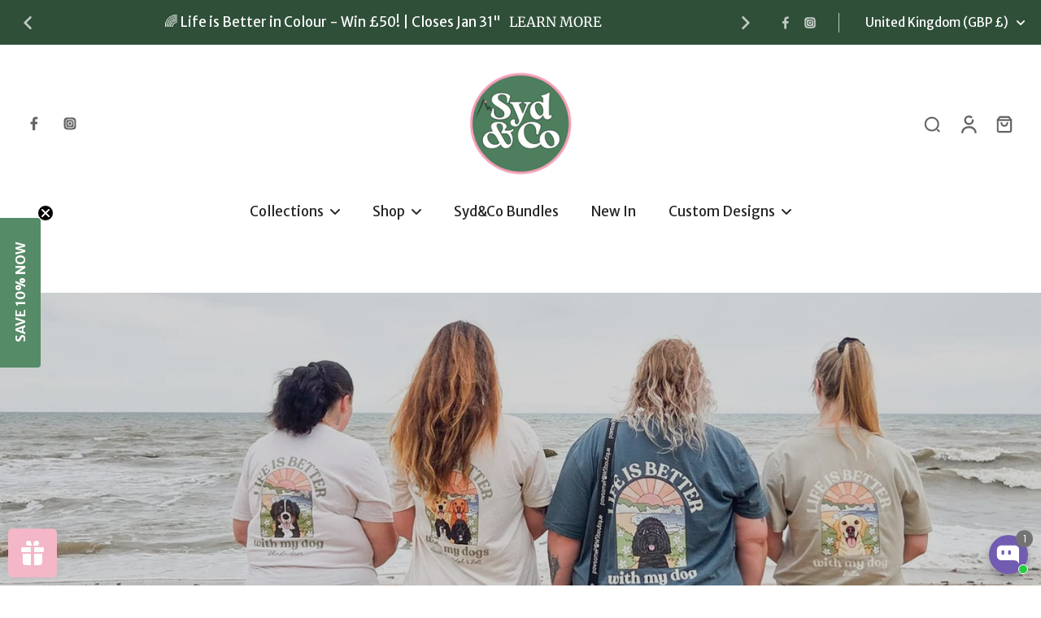

--- FILE ---
content_type: text/html; charset=utf-8
request_url: https://www.sydandco.uk/pages/contact-us
body_size: 77098
content:
<!doctype html>
<html class="no-js" lang="en">
  <head>
	<script src="//www.sydandco.uk/cdn/shop/files/pandectes-rules.js?v=17443639950945588388"></script>
	
    <!-- Infinite Options by ShopPad -->
<script>     
  window.Shoppad = window.Shoppad || {},     
  window.Shoppad.apps = window.Shoppad.apps || {},     
  window.Shoppad.apps.infiniteoptions = window.Shoppad.apps.infiniteoptions || {},     
  window.Shoppad.apps.infiniteoptions.addToCartButton = 'form[action="/cart/add"] #x-atc-button-template--24503914758527__main',
  window.Shoppad.apps.infiniteoptions.validateType = 'overlay';
</script>
    <script src="//d1liekpayvooaz.cloudfront.net/apps/customizery/customizery.js?shop=sydandcouk.myshopify.com"></script>
	
    <meta charset="utf-8">
    <meta http-equiv="X-UA-Compatible" content="IE=edge">
    <meta name="viewport" content="width=device-width, initial-scale=1.0">
    <meta name="theme-color" content="">
    
      <link rel="canonical" href="https://www.sydandco.uk/pages/contact-us">
    
<link rel="preconnect" href="https://fonts.shopifycdn.com" crossorigin><title>
        Contact us
 &ndash; Syd&amp;Co</title>
      <meta name="description" content="  Syd&amp;amp;CoAtlas Works / East EndSecond FloorNelson StreetCarlisleCumbriaCA2 5NB Tel: 01228 580177 Opening HoursMonday - Friday from 10am to 4pmClosed Weekends  ">
    
    <link rel="preload" href="//www.sydandco.uk/cdn/shop/t/16/assets/theme.css?v=76524095446829341011739016596" as="style" crossorigin="anonymous" />
    <link rel="preload" href="//www.sydandco.uk/cdn/fonts/merriweather_sans/merriweathersans_n4.e8e76a1153621bf13c455f7c4cac15f9e7a555b4.woff2" as="font" type="font/woff2" crossorigin="anonymous" />
    
    

<meta property="og:site_name" content="Syd&amp;Co">
<meta property="og:url" content="https://www.sydandco.uk/pages/contact-us">
<meta property="og:title" content="Contact us">
<meta property="og:type" content="website">
<meta property="og:description" content="  Syd&amp;amp;CoAtlas Works / East EndSecond FloorNelson StreetCarlisleCumbriaCA2 5NB Tel: 01228 580177 Opening HoursMonday - Friday from 10am to 4pmClosed Weekends  "><meta property="og:image" content="http://www.sydandco.uk/cdn/shop/files/Untitled_design_33.png?v=1758115319">
  <meta property="og:image:secure_url" content="https://www.sydandco.uk/cdn/shop/files/Untitled_design_33.png?v=1758115319">
  <meta property="og:image:width" content="1200">
  <meta property="og:image:height" content="630"><meta name="twitter:card" content="summary_large_image">
<meta name="twitter:title" content="Contact us">
<meta name="twitter:description" content="  Syd&amp;amp;CoAtlas Works / East EndSecond FloorNelson StreetCarlisleCumbriaCA2 5NB Tel: 01228 580177 Opening HoursMonday - Friday from 10am to 4pmClosed Weekends  ">
<style data-shopify>@font-face {
  font-family: "Merriweather Sans";
  font-weight: 400;
  font-style: normal;
  font-display: swap;
  src: url("//www.sydandco.uk/cdn/fonts/merriweather_sans/merriweathersans_n4.e8e76a1153621bf13c455f7c4cac15f9e7a555b4.woff2") format("woff2"),
       url("//www.sydandco.uk/cdn/fonts/merriweather_sans/merriweathersans_n4.0832d7fb8eff5d83b883571b5fd79bbe1a28a988.woff") format("woff");
}

  @font-face {
  font-family: "Merriweather Sans";
  font-weight: 400;
  font-style: normal;
  font-display: swap;
  src: url("//www.sydandco.uk/cdn/fonts/merriweather_sans/merriweathersans_n4.e8e76a1153621bf13c455f7c4cac15f9e7a555b4.woff2") format("woff2"),
       url("//www.sydandco.uk/cdn/fonts/merriweather_sans/merriweathersans_n4.0832d7fb8eff5d83b883571b5fd79bbe1a28a988.woff") format("woff");
}

  @font-face {
  font-family: "Merriweather Sans";
  font-weight: 400;
  font-style: normal;
  font-display: swap;
  src: url("//www.sydandco.uk/cdn/fonts/merriweather_sans/merriweathersans_n4.e8e76a1153621bf13c455f7c4cac15f9e7a555b4.woff2") format("woff2"),
       url("//www.sydandco.uk/cdn/fonts/merriweather_sans/merriweathersans_n4.0832d7fb8eff5d83b883571b5fd79bbe1a28a988.woff") format("woff");
}

  @font-face {
  font-family: Merriweather;
  font-weight: 400;
  font-style: normal;
  font-display: swap;
  src: url("//www.sydandco.uk/cdn/fonts/merriweather/merriweather_n4.349a72bc63b970a8b7f00dc33f5bda2ec52f79cc.woff2") format("woff2"),
       url("//www.sydandco.uk/cdn/fonts/merriweather/merriweather_n4.5a396c75a89c25b516c9d3cb026490795288d821.woff") format("woff");
}

  @font-face {
  font-family: "Libre Bodoni";
  font-weight: 600;
  font-style: italic;
  font-display: swap;
  src: url("//www.sydandco.uk/cdn/fonts/libre_bodoni/librebodoni_i6.1f20d8369ce8b99ca0d4bc581754ae66ea738849.woff2") format("woff2"),
       url("//www.sydandco.uk/cdn/fonts/libre_bodoni/librebodoni_i6.7bc65d08c38cec452607361f1b63e6a368606744.woff") format("woff");
}


  @font-face {
  font-family: "Merriweather Sans";
  font-weight: 700;
  font-style: normal;
  font-display: swap;
  src: url("//www.sydandco.uk/cdn/fonts/merriweather_sans/merriweathersans_n7.3dd4b2318b551e0b9ab383d06e174627140df1a2.woff2") format("woff2"),
       url("//www.sydandco.uk/cdn/fonts/merriweather_sans/merriweathersans_n7.747f9bc74171cb774c825e88f24f06fa2c104728.woff") format("woff");
}

  @font-face {
  font-family: "Merriweather Sans";
  font-weight: 400;
  font-style: italic;
  font-display: swap;
  src: url("//www.sydandco.uk/cdn/fonts/merriweather_sans/merriweathersans_i4.99d306e41d8ba3564f0bfd3e402e1dcca1cd703f.woff2") format("woff2"),
       url("//www.sydandco.uk/cdn/fonts/merriweather_sans/merriweathersans_i4.b2a57ee387598e8e4fcd63044ba1af6adad66518.woff") format("woff");
}

  @font-face {
  font-family: "Merriweather Sans";
  font-weight: 700;
  font-style: italic;
  font-display: swap;
  src: url("//www.sydandco.uk/cdn/fonts/merriweather_sans/merriweathersans_i7.f2d7b1a500d49e06d98f40b8dbe77e95004f79db.woff2") format("woff2"),
       url("//www.sydandco.uk/cdn/fonts/merriweather_sans/merriweathersans_i7.a1c55eb3a491b4fcf03e3827b743957269dcbb5c.woff") format("woff");
}
</style><link href="//www.sydandco.uk/cdn/shop/t/16/assets/theme.css?v=76524095446829341011739016596" rel="stylesheet" type="text/css" media="all" />
<style data-shopify>:root,
  *:before {
    --base-font-size: 1.05rem;
    --font-size-medium-mobile: 1.08rem;
    --font-size-medium: 1.2rem;
    --font-size-small: 0.75rem;
    --font-size-small-mobile: 0.675rem;
    --font-size-normal: 0.9rem;
    --font-size-normal-mobile: 0.81rem;
    --font-size-large: 1.5rem;
    --font-size-large-mobile: 1.35rem;
    --heading-highlight-font-size: 100%;
    --h1-font-size: 4.2075rem;
    --h2-font-size: 2.475rem;
    --h3-font-size: 1.485rem;
    --h4-font-size: 1.36125rem;
    --h5-font-size: 1.2375rem;
    --h6-font-size: 1.11375rem;
    --base-font-size-mobile: 0.945rem;
    --h1-font-size-mobile: 2.10375rem;
    --h2-font-size-mobile: 1.485rem;
    --h3-font-size-mobile: 1.0395rem;
    --h4-font-size-mobile: 0.952875rem;
    --h5-font-size-mobile: 0.86625rem;
    --h6-font-size-mobile: 0.779625rem;
    --rating-star-size: 0.84rem;
    --border-radius: 0;
    --page-width: 1400px;
    --width-countdown: 9.45rem;
    --font-menu: "Merriweather Sans", sans-serif;
    --font-menu-weight: 400;
    --font-menu-style: normal;
    --font-button: Merriweather, serif;
    --font-button-weight: 400;
    --font-button-style: normal;
    --font-body-family: "Merriweather Sans", sans-serif;
    --font-body-style: normal;
    --font-body-weight: 400;
    --font-heading-family: "Merriweather Sans", sans-serif;
    --font-heading-highlight: "Libre Bodoni", serif;
    --font-heading-highlight-style: italic;
    --font-heading-highlight-weight: 600;
    --font-heading-style: normal;
    --font-heading-weight: 400;
    --heading-text-tranform: none;
    --advanced-sections-spacing: 0px;
    --divider-spacing: -0;

    --colors-pulse-speech: 251, 133, 0;
    --image-treatment-overlay: 32, 32, 32;
    --image-treatment-text: 255, 255, 255;
    --colors-line-and-border: 227, 227, 227;
    --colors-line-and-border-base: 227, 227, 227;
    --colors-line-header: 227, 227, 227;
    --colors-line-footer: 36, 36, 36;
    --colors-background: 255, 255, 255;
    --colors-text: 36, 36, 36;
    --colors-heading: 36, 36, 36;
    --colors-heading-base: 36, 36, 36;
    --colors-background-secondary: 246, 246, 246;
    --colors-text-secondary: 137, 137, 137;
    --colors-heading-secondary: 0, 0, 0;
    --colors-text-link: 36, 36, 36;
    --background-color:  255, 255, 255;
    --background-color-header: 255, 255, 255;
    --colors-text-header: 36, 36, 36;
    --background-color-footer: 243, 183, 200;
    --colors-text-footer: 36, 36, 36;
    --colors-heading-footer: 36, 36, 36;
    --colors-text-link-footer: 36, 36, 36;
    --color-error: 169, 0, 0;
    --color-success: 97, 158, 123;
    --colors-price: 0, 0, 0;
    --colors-price-sale: 169, 0, 0;
    --colors-button-text: 255, 255, 255;
    --colors-button: 97, 158, 123;
    --colors-button-text-hover: 255, 255, 255;
    --colors-secondary-button: 255, 255, 255;
    --colors-button-hover: rgb(97, 158, 123);
    --colors-cart: 243, 183, 200;
    --colors-cart-text: 255, 255, 255;
    --colors-icon-rating: 243, 183, 200;
    --colors-transition-arrows: 36, 36, 36;
    --color-highlight: #619e7b;
    --background-pagination-slideshow: 32, 32, 32;
    --text-color-pagination-slideshow: 255, 255, 255;
    
      --background-secondary-button: 97, 158, 123;
      --colors-line-secondary-button: 97, 158, 123;
    
    
      --button-width: 102%;
      --button-height: 500%;
      --button-transform: rotate3d(0,0,1,-10deg) translate3d(-130%,-10em,0);
      --button-transform-origin: 100% 0%;
    
    
      --height-parallax: 110%;
    
    
      --image-zoom: 1.05;
    
    --card-product-bg: rgba(0,0,0,0);
    --card-product-padding: 20px;
    --card-product-padding-mobile: 5px;
    --card-product-alignment: center;
    
    --width-scrollbar: 0;
    --card-product-ratio: 100.0%;
    --card-product-img-position:  absolute;
    --card-product-img-height:  0;
    --card-product-img-zoom:  scale(1.1);
    --height-header: 0px;
    --transition-card-loading: 600ms;
    --transition-card-image-hover: 500ms;
    --transition-slideshow: 600ms;
    --transition-image-hover: 600ms;
  }
  .dark,
  .dark *:before {
    --image-treatment-overlay: 32, 32, 32;
    --image-treatment-text: 255, 255, 255;
    --colors-line-and-border: 94, 94, 94;
    --colors-line-and-border-base: 94, 94, 94;
    --colors-line-header: 94, 94, 94;
    --colors-line-footer: 82, 80, 81;
    --colors-background: 32, 32, 32;
    --colors-text: 137, 137, 137;
    --colors-heading: 255, 255, 255;
    --colors-heading-base: 255, 255, 255;
    --background-color: 32, 32, 32;
    --colors-text-link: 36, 36, 36;
    --color-error: 255, 88, 88;
    --color-success: 66, 162, 70;
    --background-color-header: 32, 32, 32;
    --colors-text-header: 137, 137, 137;
    --background-color-footer: 41, 41, 41;
    --colors-text-footer: 137, 137, 137;
    --colors-heading-footer: 255, 255, 255;
    --colors-text-link-footer: 107, 112, 80;
    --colors-price: 195, 195, 195;
    --colors-price-sale: 255, 88, 88;
    --colors-button-text: 255, 255, 255;
    --colors-button: 97, 158, 123;
    --colors-button-text-hover: 36, 36, 36;
    --colors-secondary-button: 255, 255, 255;
    --colors-button-hover: rgb(255, 255, 255);
    --colors-cart: 107, 112, 80;
    --colors-cart-text: 255, 255, 255;
    --colors-background-secondary: 58, 58, 58;
    --colors-text-secondary: 255, 255, 255;
    --colors-heading-secondary: 255, 255, 255;
    --colors-icon-rating: 200, 184, 159;
    --colors-pulse-speech: 251, 133, 0;
    --colors-transition-arrows: 36, 36, 36;
    --color-highlight: #C8B89F;
    
      --background-secondary-button: transparent;
      --colors-line-secondary-button: 255, 255, 255;
    
    --card-product-bg: rgba(0,0,0,0);
  }
  shopify-accelerated-checkout {
    --shopify-accelerated-checkout-button-border-radius: 0;
  }
  shopify-accelerated-checkout-cart {
    --shopify-accelerated-checkout-button-border-radius: 0;
    --shopify-accelerated-checkout-inline-alignment: end;
    --shopify-accelerated-checkout-button-block-size: 48px;
    --shopify-accelerated-checkout-button-inline-size: 48px;
  }
  
    [role="button"],
    [type="button"],
    .button {
      color: rgb(var(--colors-button-text));
    }
    button.button-solid,
    .button.button-solid {
      border: none;
      background-color: rgba(var(--colors-button));
    }
    button.button-disable-effect,
    .button.button-disable-effect,
    .payment-button .shopify-payment-button__button--unbranded {
      color: rgb(var(--colors-button-text));
      background-color: rgba(var(--colors-button));
    }
    .button-action {
      border: none;
      color: rgb(var(--colors-button-text));
      background-color: rgba(var(--colors-button));
    }
  
  [role="button"],
  [type="button"],
  .button {
    direction: ltr;
  }
  .header, .header *::before {
    --colors-text: var(--colors-text-header);
    --colors-heading: var(--colors-text-header);
    --colors-price: var(--colors-text-header);
    --colors-line-and-border: var(--colors-line-header);
  }
  #sticky-header-content .divider {
    --colors-line-and-border: var(--colors-line-header);
  }
  .paginate-slide-image {
    background: rgba(var(--background-pagination-slideshow), 0.6);
    color: rgba(var(--text-color-pagination-slideshow));
  }

  @media (min-width: 1024px) {
    .paginate-slide-image {
      color: rgba(var(--text-color-pagination-slideshow), 0.6);
    }
    .paginate-slide-image:hover {
      color: rgba(var(--text-color-pagination-slideshow));
    }
  }

  .section-quick-links,
  .section-quick-links *::before,
  .section-footer,
  .section-footer *::before {
    --colors-text: var(--colors-text-footer);
    --colors-heading: var(--colors-heading-footer);
    --colors-text-link: var(--colors-text-link-footer);
    --colors-line-and-border: var(--colors-line-footer);
  }
  .sticky-header {
    --font-body-weight: 700;
  }

  .scrollbar-horizontal {
    position: relative;
    -ms-overflow-style: none;
  }
  .scrollbar-horizontal::-webkit-scrollbar-track {
    background-color: #ececec;
  }
  .scrollbar-horizontal::-webkit-scrollbar {
    height: 3px;
  }

  .scrollbar-horizontal::-webkit-scrollbar-track {
    -webkit-box-shadow: inset 0 0 0px rgba(0, 0, 0, 0);
  }

  .scrollbar-horizontal::-webkit-scrollbar-thumb {
    visibility: visible;
    background-color: #747474;
  }

  .scrollbar-horizontal::-webkit-scrollbar-thumb:hover {
    background-color: #747474;
  }
  body.scrollbar-body::-webkit-scrollbar{
    width: 3px;
  }
  .scrollbar-body::-webkit-scrollbar-track{
    background: #ececec;
  }
  .scrollbar-horizontal {
    position: relative;
    -ms-overflow-style: none;
  }
  .scrollbar-horizontal::-webkit-scrollbar-track {
    background-color: #ececec;
  }
  .scrollbar-horizontal::-webkit-scrollbar {
    height: 3px;
  }

  .scrollbar-horizontal::-webkit-scrollbar-track {
    -webkit-box-shadow: inset 0 0 0px rgba(0, 0, 0, 0);
  }

  .scrollbar-horizontal::-webkit-scrollbar-thumb {
    visibility: visible;
    background-color: #747474;
  }

  .scrollbar-horizontal::-webkit-scrollbar-thumb:hover {
    background-color: #747474;
  }
  .scrollbar-body::-webkit-scrollbar{
    width: 3px;
  }
  .scrollbar-body::-webkit-scrollbar-track{
    background: #ececec;
  }
  .scrollbar-body.scrollbar-visible:active::-webkit-scrollbar-thumb,
  .scrollbar-body.scrollbar-visible:focus::-webkit-scrollbar-thumb,
  .scrollbar-body.scrollbar-visible:hover::-webkit-scrollbar-thumb {
    background: #747474;
    visibility: visible;
  }
  .scrollbar-body.scrollbar-visible::-webkit-scrollbar-track{
    background: transparent;
  }
  .scrollbar-body.scrollbar-visible::-webkit-scrollbar-thumb{
    background: transparent;
    visibility: visible;
  }
  .scrollbar-body::-webkit-scrollbar-thumb{
    background: #747474;
  }
  .animate-scroll-banner {
    animation: scrollX var(--duration, 10s) linear infinite var(--play-state, running) var(--direction);
  }
  .padding-scrollbar, .padding-scrollbar-header {
    padding-right: min(var(--width-scrollbar), 20px);
  }
  .rtl .padding-scrollbar-header {
    padding-left: min(var(--width-scrollbar), 20px);
    padding-right: 0;
  }
  
  
  .des-block iframe {
    width: 100%;
    height: 100%;
  }
  .toggle-compare  + label span:first-child,
  .toggle-compare:checked + label span:last-child {
    display: block
  }
  .toggle-compare  + label span:last-child,
  .toggle-compare:checked + label span:first-child {
    display: none;
  }
  .card-product:not(.recommendations) {}
  .dark .card-product:not(.recommendations) {background: transparent;}
  .card-product:not(.recommendations) .card-info,
  .card-product:not(.recommendations) .x-variants-data {
    padding-left: 5px;
    padding-right: 5px;
  }
  .card-product:not(.recommendations) .card-info .x-variants-data
  {
    padding-left: 0;
    padding-right: 0;
  }
  .card-product-slideshow {
      background: #F6F6F6;}
  .dark .card-product-slideshow {
      background: #3a3a3a;}
  button[class*='shopify-payment-button__more-options'] {
    color: rgba(var(--colors-text));
  }
  .group-discount:before,.group-discount:after {
    background-color: rgba(var(--colors-price-sale), 5%);
    content: "";
    position: absolute;
    right: 100%;
    height: 100%;
    top: 0;
    width: 1.25rem;
  }
  .shipping_insurance.group-discount:before,.shipping_insurance.group-discount:after {
    background-color: rgb(var(--colors-background-secondary));
  }
  .group-discount:after {
    left: 100%;
    right: auto;
  }
  @media (min-width: 768px){
    .list-layout .card-product:not(.recommendations) {
      padding-bottom: 0;
    }
    .list-layout .card-product:not(.recommendations) .card-info,
    .list-layout .card-product:not(.recommendations) .x-variants-data{
      padding-left: 0;
      padding-right: 0;
    }
    shopify-accelerated-checkout-cart {
    --shopify-accelerated-checkout-button-block-size: 46px;
    --shopify-accelerated-checkout-button-inline-size: 46px;
  }
  }
  @media (min-width: 1024px){
    .group-discount:before,.group-discount:after {
       width: 0;
    }
    .payment-button .shopify-payment-button__button--unbranded {
      color: rgb(var(--colors-button-text));
      background: rgba(var(--colors-button));
    }
    .card-product:not(.recommendations) .card-info,
    .card-product:not(.recommendations) .x-variants-data {
      padding-left: 20px;
      padding-right: 20px;
    }
    [role="button"],
    [type="button"],
    .button {
      color: rgba(var(--colors-button-text));
    }
    button.button-solid,
    .button.button-solid {
      border: none;
      box-shadow: none;
      color: rgb(var(--colors-button-text));
      background-color: rgba(var(--colors-button));
      overflow: hidden;
      background-origin: border-box;
    }
    button.button-solid:hover,
    .button.button-solid:hover {
      
      transition-delay: 0.5s;
      
      transition-property: background-color;
      background-color: var(--colors-button-hover);
      color: rgba(var(--colors-button-text-hover));
      background-origin: border-box;
    }
    .button-action {
      border: none;
      color: rgba(var(--colors-button-text-hover));
      background-color: var(--colors-button-hover);
    }
    button.button-disable-effect,
    .button.button-disable-effect {
      color: rgb(var(--colors-button-text));
      background-color: rgba(var(--colors-button));
    }
    button.button-disable-effect:hover,
    .button.button-disable-effect:hover {
      color: rgba(var(--colors-button-text-hover));
      background-color: var(--colors-button-hover);
    }
    
      button.button-solid:before,
      .button.button-solid:before {
        content: "";
        z-index: -1;
        position: absolute;
        top: 0;
        right: 0;
        bottom: 0;
        left: 0;
        width: var(--button-width);
        height: var(--button-height);
        background-color: var(--colors-button-hover);
        backface-visibility: hidden;
        will-change: transform;
        transform: var(--button-transform);
        transform-origin: var(--button-transform-origin);
        transition: transform 0.5s ease;
      }
      button.button-solid:hover:before,
      .button.button-solid:hover:before {
        transform: rotate3d(0,0,1,0) translateZ(0);
      }
    
    
  }
  .inventory-low-stock-status {
    
      --stock-color: #BF122A;
    
      color: var(--stock-color);
    }
  .dark .inventory-low-stock-status {
    
      --stock-color: #BF122A;
    
  }
  .inventory-in-stock-status {
    
      --stock-color: #84d8a8;
    
      color: var(--stock-color);
  }
  .dark .inventory-in-stock-status {
    
      --stock-color: #619e7b;
    
  }
  .inventory-out-of-stock-status {
    
      --stock-color: #767474;
    
      color: var(--stock-color);
  }
  .dark .inventory-out-of-stock-status {
    
      --stock-color: #867F7F;
    
  }
  .inventory-status {
    background-color: var(--stock-color);
  }
  .card-testimonial {
      background: #F6F6F6;}
  .dark .card-testimonial {
      background: #3a3a3a;}/* App Shopify Subscription */
  .shopify_subscriptions_app_policy a {
    position: relative;
    margin-top: .5rem;
    margin-bottom: .5rem;
    color: rgba(var(--colors-text-link)) !important;
    text-decoration-thickness: 1px;
    background: linear-gradient(to right, rgba(0, 0, 0, 0), rgba(0, 0, 0, 0)), linear-gradient(to right, rgba(var(--colors-text-link), 1), rgba(var(--colors-text-link), 1), rgba(var(--colors-text-link), 1));
    background-size: 100% 0.1em, 0 0.1em;
    background-position: 100% 100%,100% 100%;
    background-repeat: no-repeat;
    transition: background-size 250ms;
  }
  .shopify_subscriptions_app_policy:after {
    clear: both;
    content: var(--tw-content);
    display: block;
  }
  @media (min-width: 1024px) {
    .shopify_subscriptions_app_policy a:hover {
      background-size: 0 .1em, 100% .1em;
      background-position: 100% 100%, 0% 100%;
    }
  }

  /* Recurpay Subscription App */
  #recurpay-account-widget {
    margin-top: 1rem;
  }
  .rtl .recurpay__widget .recurpay__group_frequency .recurpay__frequency_label_title {
    padding-right: 10px;
    right: 0.25rem;
  }
  .rtl .recurpay__widget .recurpay__group_title {
    text-align: right;
    margin-right: 0;
    margin-left: 0.5em;
  }
  .rtl .recurpay__widget .recurpay__group_subtitle {
    text-align: right;
  }
  .rtl .recurpay__widget .recurpay__description {
    text-align: right;
  }
  .rtl .recurpay__widget .recurpay__radio_group {
    margin-right: 0;
    margin-left: 10px;
  }
  .rtl .recurpay__widget .recurpay__offer_saving_message {
    padding-right: 10px;
    padding-left: 0;
  }
  .rtl .recurpay__widget .recurpay__offer_wrapper svg {
    margin-right: 0;
    margin-left: 10px;
  }
  .rtl .recurpay__widget .recurpay__group_frequency .recurpay__frequency_label_title:before {
    left: 0.5em;
    margin-right: -50%;
    right: auto;
    margin-left: 0
  }
  .rtl .recurpay__widget .recurpay__group_frequency .recurpay__frequency_label_title:after {
    right: 0.5em;
    left: auto;
    margin-left: 0;
  }
  .rtl .upgrade-subscription-cart .upgrade-icon-wrapper {
    text-align: right;
  }

  /* Seal Subscriptions */
  .sls-widget-branding {
    z-index: 20 !important;
  }
  .card .sealsubs-target-element, .card-product-fbt .sealsubs-target-element {
    display: none !important;
  }
  .seal-portal-link a {
    position: relative;
    margin-top: .5rem;
    margin-bottom: .5rem;
    color: rgba(var(--colors-text-link)) !important;
    text-decoration-thickness: 1px;
    background: linear-gradient(to right, rgba(0, 0, 0, 0), rgba(0, 0, 0, 0)), linear-gradient(to right, rgba(var(--colors-text-link), 1), rgba(var(--colors-text-link), 1), rgba(var(--colors-text-link), 1));
    background-size: 100% 0.1em, 0 0.1em;
    background-position: 100% 100%,100% 100%;
    background-repeat: no-repeat;
    transition: background-size 250ms;
  }
  .seal-portal-link:after {
    clear: both;
    content: var(--tw-content);
    display: block;
  }
  @media (min-width: 1024px) {
    .seal-portal-link a:hover {
      background-size: 0 .1em, 100% .1em;
      background-position: 100% 100%, 0% 100%;
    }
  }
  .rtl .sealsubs-container {
    text-align: right;
  }

  .full-unstyled-link.link-product-variant {
    font-size: 0.945rem;
  }
  @media (min-width: 768px) {
    .full-unstyled-link.link-product-variant {
      font-size: 1.05rem;
    }
  }</style>
    
    <script>window.performance && window.performance.mark && window.performance.mark('shopify.content_for_header.start');</script><meta name="google-site-verification" content="y0Vek9nsfX9DMY78fEt__31IDVKRlpAMbVOuEnD0HQU">
<meta name="facebook-domain-verification" content="5ewaobxbuymtbq7alz2lkzpzo86u75">
<meta id="shopify-digital-wallet" name="shopify-digital-wallet" content="/26724368570/digital_wallets/dialog">
<meta name="shopify-checkout-api-token" content="957d4ef35d213fcba5a558012eab9b63">
<meta id="in-context-paypal-metadata" data-shop-id="26724368570" data-venmo-supported="false" data-environment="production" data-locale="en_US" data-paypal-v4="true" data-currency="GBP">
<script async="async" src="/checkouts/internal/preloads.js?locale=en-GB"></script>
<link rel="preconnect" href="https://shop.app" crossorigin="anonymous">
<script async="async" src="https://shop.app/checkouts/internal/preloads.js?locale=en-GB&shop_id=26724368570" crossorigin="anonymous"></script>
<script id="apple-pay-shop-capabilities" type="application/json">{"shopId":26724368570,"countryCode":"GB","currencyCode":"GBP","merchantCapabilities":["supports3DS"],"merchantId":"gid:\/\/shopify\/Shop\/26724368570","merchantName":"Syd\u0026Co","requiredBillingContactFields":["postalAddress","email"],"requiredShippingContactFields":["postalAddress","email"],"shippingType":"shipping","supportedNetworks":["visa","maestro","masterCard","amex","discover","elo"],"total":{"type":"pending","label":"Syd\u0026Co","amount":"1.00"},"shopifyPaymentsEnabled":true,"supportsSubscriptions":true}</script>
<script id="shopify-features" type="application/json">{"accessToken":"957d4ef35d213fcba5a558012eab9b63","betas":["rich-media-storefront-analytics"],"domain":"www.sydandco.uk","predictiveSearch":true,"shopId":26724368570,"locale":"en"}</script>
<script>var Shopify = Shopify || {};
Shopify.shop = "sydandcouk.myshopify.com";
Shopify.locale = "en";
Shopify.currency = {"active":"GBP","rate":"1.0"};
Shopify.country = "GB";
Shopify.theme = {"name":"Updated copy of Eurus","id":177641324927,"schema_name":"Eurus","schema_version":"8.4.0","theme_store_id":2048,"role":"main"};
Shopify.theme.handle = "null";
Shopify.theme.style = {"id":null,"handle":null};
Shopify.cdnHost = "www.sydandco.uk/cdn";
Shopify.routes = Shopify.routes || {};
Shopify.routes.root = "/";</script>
<script type="module">!function(o){(o.Shopify=o.Shopify||{}).modules=!0}(window);</script>
<script>!function(o){function n(){var o=[];function n(){o.push(Array.prototype.slice.apply(arguments))}return n.q=o,n}var t=o.Shopify=o.Shopify||{};t.loadFeatures=n(),t.autoloadFeatures=n()}(window);</script>
<script>
  window.ShopifyPay = window.ShopifyPay || {};
  window.ShopifyPay.apiHost = "shop.app\/pay";
  window.ShopifyPay.redirectState = null;
</script>
<script id="shop-js-analytics" type="application/json">{"pageType":"page"}</script>
<script defer="defer" async type="module" src="//www.sydandco.uk/cdn/shopifycloud/shop-js/modules/v2/client.init-shop-cart-sync_C5BV16lS.en.esm.js"></script>
<script defer="defer" async type="module" src="//www.sydandco.uk/cdn/shopifycloud/shop-js/modules/v2/chunk.common_CygWptCX.esm.js"></script>
<script type="module">
  await import("//www.sydandco.uk/cdn/shopifycloud/shop-js/modules/v2/client.init-shop-cart-sync_C5BV16lS.en.esm.js");
await import("//www.sydandco.uk/cdn/shopifycloud/shop-js/modules/v2/chunk.common_CygWptCX.esm.js");

  window.Shopify.SignInWithShop?.initShopCartSync?.({"fedCMEnabled":true,"windoidEnabled":true});

</script>
<script>
  window.Shopify = window.Shopify || {};
  if (!window.Shopify.featureAssets) window.Shopify.featureAssets = {};
  window.Shopify.featureAssets['shop-js'] = {"shop-cart-sync":["modules/v2/client.shop-cart-sync_ZFArdW7E.en.esm.js","modules/v2/chunk.common_CygWptCX.esm.js"],"init-fed-cm":["modules/v2/client.init-fed-cm_CmiC4vf6.en.esm.js","modules/v2/chunk.common_CygWptCX.esm.js"],"shop-button":["modules/v2/client.shop-button_tlx5R9nI.en.esm.js","modules/v2/chunk.common_CygWptCX.esm.js"],"shop-cash-offers":["modules/v2/client.shop-cash-offers_DOA2yAJr.en.esm.js","modules/v2/chunk.common_CygWptCX.esm.js","modules/v2/chunk.modal_D71HUcav.esm.js"],"init-windoid":["modules/v2/client.init-windoid_sURxWdc1.en.esm.js","modules/v2/chunk.common_CygWptCX.esm.js"],"shop-toast-manager":["modules/v2/client.shop-toast-manager_ClPi3nE9.en.esm.js","modules/v2/chunk.common_CygWptCX.esm.js"],"init-shop-email-lookup-coordinator":["modules/v2/client.init-shop-email-lookup-coordinator_B8hsDcYM.en.esm.js","modules/v2/chunk.common_CygWptCX.esm.js"],"init-shop-cart-sync":["modules/v2/client.init-shop-cart-sync_C5BV16lS.en.esm.js","modules/v2/chunk.common_CygWptCX.esm.js"],"avatar":["modules/v2/client.avatar_BTnouDA3.en.esm.js"],"pay-button":["modules/v2/client.pay-button_FdsNuTd3.en.esm.js","modules/v2/chunk.common_CygWptCX.esm.js"],"init-customer-accounts":["modules/v2/client.init-customer-accounts_DxDtT_ad.en.esm.js","modules/v2/client.shop-login-button_C5VAVYt1.en.esm.js","modules/v2/chunk.common_CygWptCX.esm.js","modules/v2/chunk.modal_D71HUcav.esm.js"],"init-shop-for-new-customer-accounts":["modules/v2/client.init-shop-for-new-customer-accounts_ChsxoAhi.en.esm.js","modules/v2/client.shop-login-button_C5VAVYt1.en.esm.js","modules/v2/chunk.common_CygWptCX.esm.js","modules/v2/chunk.modal_D71HUcav.esm.js"],"shop-login-button":["modules/v2/client.shop-login-button_C5VAVYt1.en.esm.js","modules/v2/chunk.common_CygWptCX.esm.js","modules/v2/chunk.modal_D71HUcav.esm.js"],"init-customer-accounts-sign-up":["modules/v2/client.init-customer-accounts-sign-up_CPSyQ0Tj.en.esm.js","modules/v2/client.shop-login-button_C5VAVYt1.en.esm.js","modules/v2/chunk.common_CygWptCX.esm.js","modules/v2/chunk.modal_D71HUcav.esm.js"],"shop-follow-button":["modules/v2/client.shop-follow-button_Cva4Ekp9.en.esm.js","modules/v2/chunk.common_CygWptCX.esm.js","modules/v2/chunk.modal_D71HUcav.esm.js"],"checkout-modal":["modules/v2/client.checkout-modal_BPM8l0SH.en.esm.js","modules/v2/chunk.common_CygWptCX.esm.js","modules/v2/chunk.modal_D71HUcav.esm.js"],"lead-capture":["modules/v2/client.lead-capture_Bi8yE_yS.en.esm.js","modules/v2/chunk.common_CygWptCX.esm.js","modules/v2/chunk.modal_D71HUcav.esm.js"],"shop-login":["modules/v2/client.shop-login_D6lNrXab.en.esm.js","modules/v2/chunk.common_CygWptCX.esm.js","modules/v2/chunk.modal_D71HUcav.esm.js"],"payment-terms":["modules/v2/client.payment-terms_CZxnsJam.en.esm.js","modules/v2/chunk.common_CygWptCX.esm.js","modules/v2/chunk.modal_D71HUcav.esm.js"]};
</script>
<script>(function() {
  var isLoaded = false;
  function asyncLoad() {
    if (isLoaded) return;
    isLoaded = true;
    var urls = ["\/\/d1liekpayvooaz.cloudfront.net\/apps\/customizery\/customizery.js?shop=sydandcouk.myshopify.com","https:\/\/js.smile.io\/v1\/smile-shopify.js?shop=sydandcouk.myshopify.com","https:\/\/loox.io\/widget\/NJWF4giXLo\/loox.1635430680829.js?shop=sydandcouk.myshopify.com","https:\/\/cdn.nfcube.com\/instafeed-e6a1d8ec1759f92dd86bcf324747458f.js?shop=sydandcouk.myshopify.com","https:\/\/s3.eu-west-1.amazonaws.com\/production-klarna-il-shopify-osm\/96a3edce0d4c0d28541f7d8d7ba98bb63081798a\/sydandcouk.myshopify.com-1739054842785.js?shop=sydandcouk.myshopify.com"];
    for (var i = 0; i < urls.length; i++) {
      var s = document.createElement('script');
      s.type = 'text/javascript';
      s.async = true;
      s.src = urls[i];
      var x = document.getElementsByTagName('script')[0];
      x.parentNode.insertBefore(s, x);
    }
  };
  if(window.attachEvent) {
    window.attachEvent('onload', asyncLoad);
  } else {
    window.addEventListener('load', asyncLoad, false);
  }
})();</script>
<script id="__st">var __st={"a":26724368570,"offset":0,"reqid":"30405a0c-6ae4-4726-bede-95a0c485bad9-1768822731","pageurl":"www.sydandco.uk\/pages\/contact-us","s":"pages-72473510074","u":"3602b5106780","p":"page","rtyp":"page","rid":72473510074};</script>
<script>window.ShopifyPaypalV4VisibilityTracking = true;</script>
<script id="captcha-bootstrap">!function(){'use strict';const t='contact',e='account',n='new_comment',o=[[t,t],['blogs',n],['comments',n],[t,'customer']],c=[[e,'customer_login'],[e,'guest_login'],[e,'recover_customer_password'],[e,'create_customer']],r=t=>t.map((([t,e])=>`form[action*='/${t}']:not([data-nocaptcha='true']) input[name='form_type'][value='${e}']`)).join(','),a=t=>()=>t?[...document.querySelectorAll(t)].map((t=>t.form)):[];function s(){const t=[...o],e=r(t);return a(e)}const i='password',u='form_key',d=['recaptcha-v3-token','g-recaptcha-response','h-captcha-response',i],f=()=>{try{return window.sessionStorage}catch{return}},m='__shopify_v',_=t=>t.elements[u];function p(t,e,n=!1){try{const o=window.sessionStorage,c=JSON.parse(o.getItem(e)),{data:r}=function(t){const{data:e,action:n}=t;return t[m]||n?{data:e,action:n}:{data:t,action:n}}(c);for(const[e,n]of Object.entries(r))t.elements[e]&&(t.elements[e].value=n);n&&o.removeItem(e)}catch(o){console.error('form repopulation failed',{error:o})}}const l='form_type',E='cptcha';function T(t){t.dataset[E]=!0}const w=window,h=w.document,L='Shopify',v='ce_forms',y='captcha';let A=!1;((t,e)=>{const n=(g='f06e6c50-85a8-45c8-87d0-21a2b65856fe',I='https://cdn.shopify.com/shopifycloud/storefront-forms-hcaptcha/ce_storefront_forms_captcha_hcaptcha.v1.5.2.iife.js',D={infoText:'Protected by hCaptcha',privacyText:'Privacy',termsText:'Terms'},(t,e,n)=>{const o=w[L][v],c=o.bindForm;if(c)return c(t,g,e,D).then(n);var r;o.q.push([[t,g,e,D],n]),r=I,A||(h.body.append(Object.assign(h.createElement('script'),{id:'captcha-provider',async:!0,src:r})),A=!0)});var g,I,D;w[L]=w[L]||{},w[L][v]=w[L][v]||{},w[L][v].q=[],w[L][y]=w[L][y]||{},w[L][y].protect=function(t,e){n(t,void 0,e),T(t)},Object.freeze(w[L][y]),function(t,e,n,w,h,L){const[v,y,A,g]=function(t,e,n){const i=e?o:[],u=t?c:[],d=[...i,...u],f=r(d),m=r(i),_=r(d.filter((([t,e])=>n.includes(e))));return[a(f),a(m),a(_),s()]}(w,h,L),I=t=>{const e=t.target;return e instanceof HTMLFormElement?e:e&&e.form},D=t=>v().includes(t);t.addEventListener('submit',(t=>{const e=I(t);if(!e)return;const n=D(e)&&!e.dataset.hcaptchaBound&&!e.dataset.recaptchaBound,o=_(e),c=g().includes(e)&&(!o||!o.value);(n||c)&&t.preventDefault(),c&&!n&&(function(t){try{if(!f())return;!function(t){const e=f();if(!e)return;const n=_(t);if(!n)return;const o=n.value;o&&e.removeItem(o)}(t);const e=Array.from(Array(32),(()=>Math.random().toString(36)[2])).join('');!function(t,e){_(t)||t.append(Object.assign(document.createElement('input'),{type:'hidden',name:u})),t.elements[u].value=e}(t,e),function(t,e){const n=f();if(!n)return;const o=[...t.querySelectorAll(`input[type='${i}']`)].map((({name:t})=>t)),c=[...d,...o],r={};for(const[a,s]of new FormData(t).entries())c.includes(a)||(r[a]=s);n.setItem(e,JSON.stringify({[m]:1,action:t.action,data:r}))}(t,e)}catch(e){console.error('failed to persist form',e)}}(e),e.submit())}));const S=(t,e)=>{t&&!t.dataset[E]&&(n(t,e.some((e=>e===t))),T(t))};for(const o of['focusin','change'])t.addEventListener(o,(t=>{const e=I(t);D(e)&&S(e,y())}));const B=e.get('form_key'),M=e.get(l),P=B&&M;t.addEventListener('DOMContentLoaded',(()=>{const t=y();if(P)for(const e of t)e.elements[l].value===M&&p(e,B);[...new Set([...A(),...v().filter((t=>'true'===t.dataset.shopifyCaptcha))])].forEach((e=>S(e,t)))}))}(h,new URLSearchParams(w.location.search),n,t,e,['guest_login'])})(!0,!0)}();</script>
<script integrity="sha256-4kQ18oKyAcykRKYeNunJcIwy7WH5gtpwJnB7kiuLZ1E=" data-source-attribution="shopify.loadfeatures" defer="defer" src="//www.sydandco.uk/cdn/shopifycloud/storefront/assets/storefront/load_feature-a0a9edcb.js" crossorigin="anonymous"></script>
<script crossorigin="anonymous" defer="defer" src="//www.sydandco.uk/cdn/shopifycloud/storefront/assets/shopify_pay/storefront-65b4c6d7.js?v=20250812"></script>
<script data-source-attribution="shopify.dynamic_checkout.dynamic.init">var Shopify=Shopify||{};Shopify.PaymentButton=Shopify.PaymentButton||{isStorefrontPortableWallets:!0,init:function(){window.Shopify.PaymentButton.init=function(){};var t=document.createElement("script");t.src="https://www.sydandco.uk/cdn/shopifycloud/portable-wallets/latest/portable-wallets.en.js",t.type="module",document.head.appendChild(t)}};
</script>
<script data-source-attribution="shopify.dynamic_checkout.buyer_consent">
  function portableWalletsHideBuyerConsent(e){var t=document.getElementById("shopify-buyer-consent"),n=document.getElementById("shopify-subscription-policy-button");t&&n&&(t.classList.add("hidden"),t.setAttribute("aria-hidden","true"),n.removeEventListener("click",e))}function portableWalletsShowBuyerConsent(e){var t=document.getElementById("shopify-buyer-consent"),n=document.getElementById("shopify-subscription-policy-button");t&&n&&(t.classList.remove("hidden"),t.removeAttribute("aria-hidden"),n.addEventListener("click",e))}window.Shopify?.PaymentButton&&(window.Shopify.PaymentButton.hideBuyerConsent=portableWalletsHideBuyerConsent,window.Shopify.PaymentButton.showBuyerConsent=portableWalletsShowBuyerConsent);
</script>
<script data-source-attribution="shopify.dynamic_checkout.cart.bootstrap">document.addEventListener("DOMContentLoaded",(function(){function t(){return document.querySelector("shopify-accelerated-checkout-cart, shopify-accelerated-checkout")}if(t())Shopify.PaymentButton.init();else{new MutationObserver((function(e,n){t()&&(Shopify.PaymentButton.init(),n.disconnect())})).observe(document.body,{childList:!0,subtree:!0})}}));
</script>
<link id="shopify-accelerated-checkout-styles" rel="stylesheet" media="screen" href="https://www.sydandco.uk/cdn/shopifycloud/portable-wallets/latest/accelerated-checkout-backwards-compat.css" crossorigin="anonymous">
<style id="shopify-accelerated-checkout-cart">
        #shopify-buyer-consent {
  margin-top: 1em;
  display: inline-block;
  width: 100%;
}

#shopify-buyer-consent.hidden {
  display: none;
}

#shopify-subscription-policy-button {
  background: none;
  border: none;
  padding: 0;
  text-decoration: underline;
  font-size: inherit;
  cursor: pointer;
}

#shopify-subscription-policy-button::before {
  box-shadow: none;
}

      </style>

<script>window.performance && window.performance.mark && window.performance.mark('shopify.content_for_header.end');</script>
    

    

    <style data-shopify>
      @font-face {
  font-family: "Merriweather Sans";
  font-weight: 400;
  font-style: normal;
  font-display: swap;
  src: url("//www.sydandco.uk/cdn/fonts/merriweather_sans/merriweathersans_n4.e8e76a1153621bf13c455f7c4cac15f9e7a555b4.woff2") format("woff2"),
       url("//www.sydandco.uk/cdn/fonts/merriweather_sans/merriweathersans_n4.0832d7fb8eff5d83b883571b5fd79bbe1a28a988.woff") format("woff");
}

    </style>
  <!-- BEGIN app block: shopify://apps/pandectes-gdpr/blocks/banner/58c0baa2-6cc1-480c-9ea6-38d6d559556a -->
  
    
      <!-- TCF is active, scripts are loaded above -->
      
        <script>
          if (!window.PandectesRulesSettings) {
            window.PandectesRulesSettings = {"store":{"id":26724368570,"adminMode":false,"headless":false,"storefrontRootDomain":"","checkoutRootDomain":"","storefrontAccessToken":""},"banner":{"revokableTrigger":false,"cookiesBlockedByDefault":"7","hybridStrict":false,"isActive":true},"geolocation":{"brOnly":false,"caOnly":false,"chOnly":false,"euOnly":false,"jpOnly":false,"thOnly":false,"zaOnly":false,"canadaOnly":false,"canadaLaw25":false,"canadaPipeda":false,"globalVisibility":true},"blocker":{"isActive":false,"googleConsentMode":{"isActive":true,"id":"","analyticsId":"G-1YSXZND7BX","adwordsId":"AW-16455507939","adStorageCategory":4,"analyticsStorageCategory":2,"functionalityStorageCategory":1,"personalizationStorageCategory":1,"securityStorageCategory":0,"customEvent":false,"redactData":false,"urlPassthrough":false,"dataLayerProperty":"dataLayer","waitForUpdate":0,"useNativeChannel":false},"facebookPixel":{"isActive":false,"id":"","ldu":false},"microsoft":{},"clarity":{},"rakuten":{"isActive":false,"cmp":false,"ccpa":false},"gpcIsActive":false,"klaviyoIsActive":true,"defaultBlocked":7,"patterns":{"whiteList":[],"blackList":{"1":[],"2":[],"4":[],"8":[]},"iframesWhiteList":[],"iframesBlackList":{"1":[],"2":[],"4":[],"8":[]},"beaconsWhiteList":[],"beaconsBlackList":{"1":[],"2":[],"4":[],"8":[]}}}};
            const rulesScript = document.createElement('script');
            window.PandectesRulesSettings.auto = true;
            rulesScript.src = "https://cdn.shopify.com/extensions/019bd5ea-1b0e-7a2f-9987-841d0997d3f9/gdpr-230/assets/pandectes-rules.js";
            const firstChild = document.head.firstChild;
            document.head.insertBefore(rulesScript, firstChild);
          }
        </script>
      
      <script>
        
          window.PandectesSettings = {"store":{"id":26724368570,"plan":"plus","theme":"Updated copy of Eurus","primaryLocale":"en","adminMode":false,"headless":false,"storefrontRootDomain":"","checkoutRootDomain":"","storefrontAccessToken":""},"tsPublished":1763756201,"declaration":{"showPurpose":false,"showProvider":false,"declIntroText":"We use cookies to optimize website functionality, analyze the performance, and provide personalized experience to you. Some cookies are essential to make the website operate and function correctly. Those cookies cannot be disabled. In this window you can manage your preference of cookies.","showDateGenerated":true},"language":{"unpublished":[],"languageMode":"Single","fallbackLanguage":"en","languageDetection":"browser","languagesSupported":[]},"texts":{"managed":{"headerText":{"en":"We respect your privacy"},"consentText":{"en":"This website uses cookies to ensure you get the best experience."},"linkText":{"en":"Learn more"},"imprintText":{"en":"Imprint"},"googleLinkText":{"en":"Google's Privacy Terms"},"allowButtonText":{"en":"Accept"},"denyButtonText":{"en":"Decline"},"dismissButtonText":{"en":"Ok"},"leaveSiteButtonText":{"en":"Leave this site"},"preferencesButtonText":{"en":"Preferences"},"cookiePolicyText":{"en":"Cookie policy"},"preferencesPopupTitleText":{"en":"Manage consent preferences"},"preferencesPopupIntroText":{"en":"We use cookies to optimize website functionality, analyze the performance, and provide personalized experience to you. Some cookies are essential to make the website operate and function correctly. Those cookies cannot be disabled. In this window you can manage your preference of cookies."},"preferencesPopupSaveButtonText":{"en":"Save preferences"},"preferencesPopupCloseButtonText":{"en":"Close"},"preferencesPopupAcceptAllButtonText":{"en":"Accept all"},"preferencesPopupRejectAllButtonText":{"en":"Reject all"},"cookiesDetailsText":{"en":"Cookies details"},"preferencesPopupAlwaysAllowedText":{"en":"Always allowed"},"accessSectionParagraphText":{"en":"You have the right to request access to your data at any time."},"accessSectionTitleText":{"en":"Data portability"},"accessSectionAccountInfoActionText":{"en":"Personal data"},"accessSectionDownloadReportActionText":{"en":"Request export"},"accessSectionGDPRRequestsActionText":{"en":"Data subject requests"},"accessSectionOrdersRecordsActionText":{"en":"Orders"},"rectificationSectionParagraphText":{"en":"You have the right to request your data to be updated whenever you think it is appropriate."},"rectificationSectionTitleText":{"en":"Data Rectification"},"rectificationCommentPlaceholder":{"en":"Describe what you want to be updated"},"rectificationCommentValidationError":{"en":"Comment is required"},"rectificationSectionEditAccountActionText":{"en":"Request an update"},"erasureSectionTitleText":{"en":"Right to be forgotten"},"erasureSectionParagraphText":{"en":"You have the right to ask all your data to be erased. After that, you will no longer be able to access your account."},"erasureSectionRequestDeletionActionText":{"en":"Request personal data deletion"},"consentDate":{"en":"Consent date"},"consentId":{"en":"Consent ID"},"consentSectionChangeConsentActionText":{"en":"Change consent preference"},"consentSectionConsentedText":{"en":"You consented to the cookies policy of this website on"},"consentSectionNoConsentText":{"en":"You have not consented to the cookies policy of this website."},"consentSectionTitleText":{"en":"Your cookie consent"},"consentStatus":{"en":"Consent preference"},"confirmationFailureMessage":{"en":"Your request was not verified. Please try again and if problem persists, contact store owner for assistance"},"confirmationFailureTitle":{"en":"A problem occurred"},"confirmationSuccessMessage":{"en":"We will soon get back to you as to your request."},"confirmationSuccessTitle":{"en":"Your request is verified"},"guestsSupportEmailFailureMessage":{"en":"Your request was not submitted. Please try again and if problem persists, contact store owner for assistance."},"guestsSupportEmailFailureTitle":{"en":"A problem occurred"},"guestsSupportEmailPlaceholder":{"en":"E-mail address"},"guestsSupportEmailSuccessMessage":{"en":"If you are registered as a customer of this store, you will soon receive an email with instructions on how to proceed."},"guestsSupportEmailSuccessTitle":{"en":"Thank you for your request"},"guestsSupportEmailValidationError":{"en":"Email is not valid"},"guestsSupportInfoText":{"en":"Please login with your customer account to further proceed."},"submitButton":{"en":"Submit"},"submittingButton":{"en":"Submitting..."},"cancelButton":{"en":"Cancel"},"declIntroText":{"en":"We use cookies to optimize website functionality, analyze the performance, and provide personalized experience to you. Some cookies are essential to make the website operate and function correctly. Those cookies cannot be disabled. In this window you can manage your preference of cookies."},"declName":{"en":"Name"},"declPurpose":{"en":"Purpose"},"declType":{"en":"Type"},"declRetention":{"en":"Retention"},"declProvider":{"en":"Provider"},"declFirstParty":{"en":"First-party"},"declThirdParty":{"en":"Third-party"},"declSeconds":{"en":"seconds"},"declMinutes":{"en":"minutes"},"declHours":{"en":"hours"},"declDays":{"en":"days"},"declWeeks":{"en":"week(s)"},"declMonths":{"en":"months"},"declYears":{"en":"years"},"declSession":{"en":"Session"},"declDomain":{"en":"Domain"},"declPath":{"en":"Path"}},"categories":{"strictlyNecessaryCookiesTitleText":{"en":"Strictly necessary cookies"},"strictlyNecessaryCookiesDescriptionText":{"en":"These cookies are essential in order to enable you to move around the website and use its features, such as accessing secure areas of the website. The website cannot function properly without these cookies."},"functionalityCookiesTitleText":{"en":"Functional cookies"},"functionalityCookiesDescriptionText":{"en":"These cookies enable the site to provide enhanced functionality and personalisation. They may be set by us or by third party providers whose services we have added to our pages. If you do not allow these cookies then some or all of these services may not function properly."},"performanceCookiesTitleText":{"en":"Performance cookies"},"performanceCookiesDescriptionText":{"en":"These cookies enable us to monitor and improve the performance of our website. For example, they allow us to count visits, identify traffic sources and see which parts of the site are most popular."},"targetingCookiesTitleText":{"en":"Targeting cookies"},"targetingCookiesDescriptionText":{"en":"These cookies may be set through our site by our advertising partners. They may be used by those companies to build a profile of your interests and show you relevant adverts on other sites.    They do not store directly personal information, but are based on uniquely identifying your browser and internet device. If you do not allow these cookies, you will experience less targeted advertising."},"unclassifiedCookiesTitleText":{"en":"Unclassified cookies"},"unclassifiedCookiesDescriptionText":{"en":"Unclassified cookies are cookies that we are in the process of classifying, together with the providers of individual cookies."}},"auto":{}},"library":{"previewMode":false,"fadeInTimeout":0,"defaultBlocked":7,"showLink":true,"showImprintLink":false,"showGoogleLink":false,"enabled":true,"cookie":{"expiryDays":365,"secure":true,"domain":""},"dismissOnScroll":false,"dismissOnWindowClick":false,"dismissOnTimeout":false,"palette":{"popup":{"background":"#FFFFFF","backgroundForCalculations":{"a":1,"b":255,"g":255,"r":255},"text":"#000000"},"button":{"background":"transparent","backgroundForCalculations":{"a":1,"b":255,"g":255,"r":255},"text":"#000000","textForCalculation":{"a":1,"b":0,"g":0,"r":0},"border":"#000000"}},"content":{"href":"https://sydandcouk.myshopify.com/policies/privacy-policy","imprintHref":"/","close":"&#10005;","target":"","logo":"<img class=\"cc-banner-logo\" style=\"max-height: 40px;\" src=\"https://sydandcouk.myshopify.com/cdn/shop/files/pandectes-banner-logo.png\" alt=\"Cookie banner\" />"},"window":"<div role=\"dialog\" aria-label=\"{{header}}\" aria-describedby=\"cookieconsent:desc\" id=\"pandectes-banner\" class=\"cc-window-wrapper cc-popup-wrapper\"><div class=\"pd-cookie-banner-window cc-window {{classes}}\">{{children}}</div></div>","compliance":{"custom":"<div class=\"cc-compliance cc-highlight\">{{preferences}}{{allow}}{{deny}}</div>"},"type":"custom","layouts":{"basic":"{{logo}}{{messagelink}}{{compliance}}"},"position":"popup","theme":"wired","revokable":false,"animateRevokable":false,"revokableReset":false,"revokableLogoUrl":"https://sydandcouk.myshopify.com/cdn/shop/files/pandectes-reopen-logo.png","revokablePlacement":"bottom-left","revokableMarginHorizontal":12,"revokableMarginVertical":12,"static":false,"autoAttach":true,"hasTransition":true,"blacklistPage":[""],"elements":{"close":"<button aria-label=\"Close\" type=\"button\" class=\"cc-close\">{{close}}</button>","dismiss":"<button type=\"button\" class=\"cc-btn cc-btn-decision cc-dismiss\">{{dismiss}}</button>","allow":"<button type=\"button\" class=\"cc-btn cc-btn-decision cc-allow\">{{allow}}</button>","deny":"<button type=\"button\" class=\"cc-btn cc-btn-decision cc-deny\">{{deny}}</button>","preferences":"<button type=\"button\" class=\"cc-btn cc-settings\" aria-controls=\"pd-cp-preferences\" onclick=\"Pandectes.fn.openPreferences()\">{{preferences}}</button>"}},"geolocation":{"brOnly":false,"caOnly":false,"chOnly":false,"euOnly":false,"jpOnly":false,"thOnly":false,"zaOnly":false,"canadaOnly":false,"canadaLaw25":false,"canadaPipeda":false,"globalVisibility":true},"dsr":{"guestsSupport":false,"accessSectionDownloadReportAuto":false},"banner":{"resetTs":1712748549,"extraCss":"        .cc-banner-logo {max-width: 24em!important;}    @media(min-width: 768px) {.cc-window.cc-floating{max-width: 24em!important;width: 24em!important;}}    .cc-message, .pd-cookie-banner-window .cc-header, .cc-logo {text-align: left}    .cc-window-wrapper{z-index: 2147483647;-webkit-transition: opacity 1s ease;  transition: opacity 1s ease;}    .cc-window{z-index: 2147483647;font-family: inherit;}    .pd-cookie-banner-window .cc-header{font-family: inherit;}    .pd-cp-ui{font-family: inherit; background-color: #FFFFFF;color:#000000;}    button.pd-cp-btn, a.pd-cp-btn{}    input + .pd-cp-preferences-slider{background-color: rgba(0, 0, 0, 0.3)}    .pd-cp-scrolling-section::-webkit-scrollbar{background-color: rgba(0, 0, 0, 0.3)}    input:checked + .pd-cp-preferences-slider{background-color: rgba(0, 0, 0, 1)}    .pd-cp-scrolling-section::-webkit-scrollbar-thumb {background-color: rgba(0, 0, 0, 1)}    .pd-cp-ui-close{color:#000000;}    .pd-cp-preferences-slider:before{background-color: #FFFFFF}    .pd-cp-title:before {border-color: #000000!important}    .pd-cp-preferences-slider{background-color:#000000}    .pd-cp-toggle{color:#000000!important}    @media(max-width:699px) {.pd-cp-ui-close-top svg {fill: #000000}}    .pd-cp-toggle:hover,.pd-cp-toggle:visited,.pd-cp-toggle:active{color:#000000!important}    .pd-cookie-banner-window {box-shadow: 0 0 18px rgb(0 0 0 / 20%);}  ","customJavascript":{},"showPoweredBy":false,"logoHeight":40,"revokableTrigger":false,"hybridStrict":false,"cookiesBlockedByDefault":"7","isActive":true,"implicitSavePreferences":false,"cookieIcon":false,"blockBots":false,"showCookiesDetails":true,"hasTransition":true,"blockingPage":false,"showOnlyLandingPage":false,"leaveSiteUrl":"https://www.google.com","linkRespectStoreLang":false},"cookies":{"0":[{"name":"secure_customer_sig","type":"http","domain":"www.sydandco.uk","path":"/","provider":"Shopify","firstParty":true,"retention":"1 year(s)","session":false,"expires":1,"unit":"declYears","purpose":{"en":"Used in connection with customer login."}},{"name":"localization","type":"http","domain":"www.sydandco.uk","path":"/","provider":"Shopify","firstParty":true,"retention":"1 year(s)","session":false,"expires":1,"unit":"declYears","purpose":{"en":"Shopify store localization"}},{"name":"cart_currency","type":"http","domain":"www.sydandco.uk","path":"/","provider":"Shopify","firstParty":true,"retention":"2 ","session":false,"expires":2,"unit":"declSession","purpose":{"en":"The cookie is necessary for the secure checkout and payment function on the website. This function is provided by shopify.com."}},{"name":"_cmp_a","type":"http","domain":".sydandco.uk","path":"/","provider":"Shopify","firstParty":false,"retention":"1 day(s)","session":false,"expires":1,"unit":"declDays","purpose":{"en":"Used for managing customer privacy settings."}},{"name":"shopify_pay_redirect","type":"http","domain":"www.sydandco.uk","path":"/","provider":"Shopify","firstParty":true,"retention":"1 hour(s)","session":false,"expires":1,"unit":"declHours","purpose":{"en":"The cookie is necessary for the secure checkout and payment function on the website. This function is provided by shopify.com."}},{"name":"keep_alive","type":"http","domain":"www.sydandco.uk","path":"/","provider":"Shopify","firstParty":true,"retention":"30 minute(s)","session":false,"expires":30,"unit":"declMinutes","purpose":{"en":"Used in connection with buyer localization."}},{"name":"_tracking_consent","type":"http","domain":".sydandco.uk","path":"/","provider":"Shopify","firstParty":false,"retention":"1 year(s)","session":false,"expires":1,"unit":"declYears","purpose":{"en":"Tracking preferences."}},{"name":"_pandectes_gdpr","type":"http","domain":".www.sydandco.uk","path":"/","provider":"Pandectes","firstParty":true,"retention":"1 year(s)","session":false,"expires":1,"unit":"declYears","purpose":{"en":"Used for the functionality of the cookies consent banner."}},{"name":"_secure_session_id","type":"http","domain":"www.sydandco.uk","path":"/","provider":"Shopify","firstParty":true,"retention":"1 month(s)","session":false,"expires":1,"unit":"declMonths","purpose":{"en":"Used in connection with navigation through a storefront."}}],"1":[{"name":"_pinterest_ct_ua","type":"http","domain":".ct.pinterest.com","path":"/","provider":"Pinterest","firstParty":false,"retention":"1 year(s)","session":false,"expires":1,"unit":"declYears","purpose":{"en":"Used to group actions across pages."}},{"name":"wpm-domain-test","type":"http","domain":"uk","path":"/","provider":"Shopify","firstParty":false,"retention":"Session","session":true,"expires":1,"unit":"declSeconds","purpose":{"en":"Used to test the storage of parameters about products added to the cart or payment currency"}},{"name":"wpm-domain-test","type":"http","domain":"sydandco.uk","path":"/","provider":"Shopify","firstParty":false,"retention":"Session","session":true,"expires":1,"unit":"declSeconds","purpose":{"en":"Used to test the storage of parameters about products added to the cart or payment currency"}},{"name":"wpm-domain-test","type":"http","domain":"www.sydandco.uk","path":"/","provider":"Shopify","firstParty":true,"retention":"Session","session":true,"expires":1,"unit":"declSeconds","purpose":{"en":"Used to test the storage of parameters about products added to the cart or payment currency"}}],"2":[{"name":"_landing_page","type":"http","domain":".sydandco.uk","path":"/","provider":"Shopify","firstParty":false,"retention":"2 ","session":false,"expires":2,"unit":"declSession","purpose":{"en":"Tracks landing pages."}},{"name":"_shopify_y","type":"http","domain":".sydandco.uk","path":"/","provider":"Shopify","firstParty":false,"retention":"1 year(s)","session":false,"expires":1,"unit":"declYears","purpose":{"en":"Shopify analytics."}},{"name":"_orig_referrer","type":"http","domain":".sydandco.uk","path":"/","provider":"Shopify","firstParty":false,"retention":"2 ","session":false,"expires":2,"unit":"declSession","purpose":{"en":"Tracks landing pages."}},{"name":"_gid","type":"http","domain":".sydandco.uk","path":"/","provider":"Google","firstParty":false,"retention":"1 day(s)","session":false,"expires":1,"unit":"declDays","purpose":{"en":"Cookie is placed by Google Analytics to count and track pageviews."}},{"name":"_shopify_s","type":"http","domain":".sydandco.uk","path":"/","provider":"Shopify","firstParty":false,"retention":"30 minute(s)","session":false,"expires":30,"unit":"declMinutes","purpose":{"en":"Shopify analytics."}},{"name":"_shopify_sa_t","type":"http","domain":".sydandco.uk","path":"/","provider":"Shopify","firstParty":false,"retention":"30 minute(s)","session":false,"expires":30,"unit":"declMinutes","purpose":{"en":"Shopify analytics relating to marketing & referrals."}},{"name":"_shopify_sa_p","type":"http","domain":".sydandco.uk","path":"/","provider":"Shopify","firstParty":false,"retention":"30 minute(s)","session":false,"expires":30,"unit":"declMinutes","purpose":{"en":"Shopify analytics relating to marketing & referrals."}},{"name":"_ga","type":"http","domain":".sydandco.uk","path":"/","provider":"Google","firstParty":false,"retention":"1 year(s)","session":false,"expires":1,"unit":"declYears","purpose":{"en":"Cookie is set by Google Analytics with unknown functionality"}},{"name":"_gat","type":"http","domain":".sydandco.uk","path":"/","provider":"Google","firstParty":false,"retention":"1 minute(s)","session":false,"expires":1,"unit":"declMinutes","purpose":{"en":"Cookie is placed by Google Analytics to filter requests from bots."}},{"name":"_shopify_s","type":"http","domain":"uk","path":"/","provider":"Shopify","firstParty":false,"retention":"Session","session":true,"expires":1,"unit":"declSeconds","purpose":{"en":"Shopify analytics."}},{"name":"_ga_1YSXZND7BX","type":"http","domain":".sydandco.uk","path":"/","provider":"Google","firstParty":false,"retention":"1 year(s)","session":false,"expires":1,"unit":"declYears","purpose":{"en":""}},{"name":"_ga_SVBFHBV4PM","type":"http","domain":".sydandco.uk","path":"/","provider":"Google","firstParty":false,"retention":"1 year(s)","session":false,"expires":1,"unit":"declYears","purpose":{"en":""}}],"4":[{"name":"_ttp","type":"http","domain":".tiktok.com","path":"/","provider":"TikTok","firstParty":false,"retention":"1 year(s)","session":false,"expires":1,"unit":"declYears","purpose":{"en":"To measure and improve the performance of your advertising campaigns and to personalize the user's experience (including ads) on TikTok."}},{"name":"__kla_id","type":"http","domain":"www.sydandco.uk","path":"/","provider":"Klaviyo","firstParty":true,"retention":"1 year(s)","session":false,"expires":1,"unit":"declYears","purpose":{"en":"Tracks when someone clicks through a Klaviyo email to your website."}},{"name":"_tt_enable_cookie","type":"http","domain":".sydandco.uk","path":"/","provider":"TikTok","firstParty":false,"retention":"1 year(s)","session":false,"expires":1,"unit":"declYears","purpose":{"en":"Used to identify a visitor."}},{"name":"_ttp","type":"http","domain":".sydandco.uk","path":"/","provider":"TikTok","firstParty":false,"retention":"1 year(s)","session":false,"expires":1,"unit":"declYears","purpose":{"en":"To measure and improve the performance of your advertising campaigns and to personalize the user's experience (including ads) on TikTok."}},{"name":"_pin_unauth","type":"http","domain":".sydandco.uk","path":"/","provider":"Pinterest","firstParty":false,"retention":"1 year(s)","session":false,"expires":1,"unit":"declYears","purpose":{"en":"Used to group actions for users who cannot be identified by Pinterest."}},{"name":"_pin_unauth","type":"http","domain":"www.sydandco.uk","path":"/","provider":"Pinterest","firstParty":true,"retention":"1 year(s)","session":false,"expires":1,"unit":"declYears","purpose":{"en":"Used to group actions for users who cannot be identified by Pinterest."}},{"name":"_fbp","type":"http","domain":".sydandco.uk","path":"/","provider":"Facebook","firstParty":false,"retention":"3 month(s)","session":false,"expires":3,"unit":"declMonths","purpose":{"en":"Cookie is placed by Facebook to track visits across websites."}}],"8":[{"name":"__v_anl__oct__","type":"http","domain":"www.sydandco.uk","path":"/","provider":"Unknown","firstParty":true,"retention":"1 month(s)","session":false,"expires":1,"unit":"declMonths","purpose":{"en":""}},{"name":"ar_debug","type":"http","domain":".pinterest.com","path":"/","provider":"Unknown","firstParty":false,"retention":"1 year(s)","session":false,"expires":1,"unit":"declYears","purpose":{"en":""}},{"name":"__v_anl__cct__","type":"http","domain":"www.sydandco.uk","path":"/","provider":"Unknown","firstParty":true,"retention":"1 month(s)","session":false,"expires":1,"unit":"declMonths","purpose":{"en":""}},{"name":"__v_anl__u__","type":"http","domain":"www.sydandco.uk","path":"/","provider":"Unknown","firstParty":true,"retention":"1 ","session":false,"expires":1,"unit":"declSession","purpose":{"en":""}}]},"blocker":{"isActive":false,"googleConsentMode":{"id":"","analyticsId":"G-1YSXZND7BX","adwordsId":"AW-16455507939","isActive":true,"adStorageCategory":4,"analyticsStorageCategory":2,"personalizationStorageCategory":1,"functionalityStorageCategory":1,"customEvent":false,"securityStorageCategory":0,"redactData":false,"urlPassthrough":false,"dataLayerProperty":"dataLayer","waitForUpdate":0,"useNativeChannel":false},"facebookPixel":{"id":"","isActive":false,"ldu":false},"microsoft":{},"rakuten":{"isActive":false,"cmp":false,"ccpa":false},"klaviyoIsActive":true,"gpcIsActive":false,"clarity":{},"defaultBlocked":7,"patterns":{"whiteList":[],"blackList":{"1":[],"2":[],"4":[],"8":[]},"iframesWhiteList":[],"iframesBlackList":{"1":[],"2":[],"4":[],"8":[]},"beaconsWhiteList":[],"beaconsBlackList":{"1":[],"2":[],"4":[],"8":[]}}}};
        
        window.addEventListener('DOMContentLoaded', function(){
          const script = document.createElement('script');
          
            script.src = "https://cdn.shopify.com/extensions/019bd5ea-1b0e-7a2f-9987-841d0997d3f9/gdpr-230/assets/pandectes-core.js";
          
          script.defer = true;
          document.body.appendChild(script);
        })
      </script>
    
  


<!-- END app block --><!-- BEGIN app block: shopify://apps/instafeed/blocks/head-block/c447db20-095d-4a10-9725-b5977662c9d5 --><link rel="preconnect" href="https://cdn.nfcube.com/">
<link rel="preconnect" href="https://scontent.cdninstagram.com/">






<!-- END app block --><!-- BEGIN app block: shopify://apps/klaviyo-email-marketing-sms/blocks/klaviyo-onsite-embed/2632fe16-c075-4321-a88b-50b567f42507 -->












  <script async src="https://static.klaviyo.com/onsite/js/TFspxW/klaviyo.js?company_id=TFspxW"></script>
  <script>!function(){if(!window.klaviyo){window._klOnsite=window._klOnsite||[];try{window.klaviyo=new Proxy({},{get:function(n,i){return"push"===i?function(){var n;(n=window._klOnsite).push.apply(n,arguments)}:function(){for(var n=arguments.length,o=new Array(n),w=0;w<n;w++)o[w]=arguments[w];var t="function"==typeof o[o.length-1]?o.pop():void 0,e=new Promise((function(n){window._klOnsite.push([i].concat(o,[function(i){t&&t(i),n(i)}]))}));return e}}})}catch(n){window.klaviyo=window.klaviyo||[],window.klaviyo.push=function(){var n;(n=window._klOnsite).push.apply(n,arguments)}}}}();</script>

  




  <script>
    window.klaviyoReviewsProductDesignMode = false
  </script>







<!-- END app block --><script src="https://cdn.shopify.com/extensions/019bc7e9-d98c-71e0-bb25-69de9349bf29/smile-io-266/assets/smile-loader.js" type="text/javascript" defer="defer"></script>
<script src="https://cdn.shopify.com/extensions/019bb19b-97cd-7cb8-a12e-d866b0ee3716/avada-app-147/assets/chatty.js" type="text/javascript" defer="defer"></script>
<link href="https://monorail-edge.shopifysvc.com" rel="dns-prefetch">
<script>(function(){if ("sendBeacon" in navigator && "performance" in window) {try {var session_token_from_headers = performance.getEntriesByType('navigation')[0].serverTiming.find(x => x.name == '_s').description;} catch {var session_token_from_headers = undefined;}var session_cookie_matches = document.cookie.match(/_shopify_s=([^;]*)/);var session_token_from_cookie = session_cookie_matches && session_cookie_matches.length === 2 ? session_cookie_matches[1] : "";var session_token = session_token_from_headers || session_token_from_cookie || "";function handle_abandonment_event(e) {var entries = performance.getEntries().filter(function(entry) {return /monorail-edge.shopifysvc.com/.test(entry.name);});if (!window.abandonment_tracked && entries.length === 0) {window.abandonment_tracked = true;var currentMs = Date.now();var navigation_start = performance.timing.navigationStart;var payload = {shop_id: 26724368570,url: window.location.href,navigation_start,duration: currentMs - navigation_start,session_token,page_type: "page"};window.navigator.sendBeacon("https://monorail-edge.shopifysvc.com/v1/produce", JSON.stringify({schema_id: "online_store_buyer_site_abandonment/1.1",payload: payload,metadata: {event_created_at_ms: currentMs,event_sent_at_ms: currentMs}}));}}window.addEventListener('pagehide', handle_abandonment_event);}}());</script>
<script id="web-pixels-manager-setup">(function e(e,d,r,n,o){if(void 0===o&&(o={}),!Boolean(null===(a=null===(i=window.Shopify)||void 0===i?void 0:i.analytics)||void 0===a?void 0:a.replayQueue)){var i,a;window.Shopify=window.Shopify||{};var t=window.Shopify;t.analytics=t.analytics||{};var s=t.analytics;s.replayQueue=[],s.publish=function(e,d,r){return s.replayQueue.push([e,d,r]),!0};try{self.performance.mark("wpm:start")}catch(e){}var l=function(){var e={modern:/Edge?\/(1{2}[4-9]|1[2-9]\d|[2-9]\d{2}|\d{4,})\.\d+(\.\d+|)|Firefox\/(1{2}[4-9]|1[2-9]\d|[2-9]\d{2}|\d{4,})\.\d+(\.\d+|)|Chrom(ium|e)\/(9{2}|\d{3,})\.\d+(\.\d+|)|(Maci|X1{2}).+ Version\/(15\.\d+|(1[6-9]|[2-9]\d|\d{3,})\.\d+)([,.]\d+|)( \(\w+\)|)( Mobile\/\w+|) Safari\/|Chrome.+OPR\/(9{2}|\d{3,})\.\d+\.\d+|(CPU[ +]OS|iPhone[ +]OS|CPU[ +]iPhone|CPU IPhone OS|CPU iPad OS)[ +]+(15[._]\d+|(1[6-9]|[2-9]\d|\d{3,})[._]\d+)([._]\d+|)|Android:?[ /-](13[3-9]|1[4-9]\d|[2-9]\d{2}|\d{4,})(\.\d+|)(\.\d+|)|Android.+Firefox\/(13[5-9]|1[4-9]\d|[2-9]\d{2}|\d{4,})\.\d+(\.\d+|)|Android.+Chrom(ium|e)\/(13[3-9]|1[4-9]\d|[2-9]\d{2}|\d{4,})\.\d+(\.\d+|)|SamsungBrowser\/([2-9]\d|\d{3,})\.\d+/,legacy:/Edge?\/(1[6-9]|[2-9]\d|\d{3,})\.\d+(\.\d+|)|Firefox\/(5[4-9]|[6-9]\d|\d{3,})\.\d+(\.\d+|)|Chrom(ium|e)\/(5[1-9]|[6-9]\d|\d{3,})\.\d+(\.\d+|)([\d.]+$|.*Safari\/(?![\d.]+ Edge\/[\d.]+$))|(Maci|X1{2}).+ Version\/(10\.\d+|(1[1-9]|[2-9]\d|\d{3,})\.\d+)([,.]\d+|)( \(\w+\)|)( Mobile\/\w+|) Safari\/|Chrome.+OPR\/(3[89]|[4-9]\d|\d{3,})\.\d+\.\d+|(CPU[ +]OS|iPhone[ +]OS|CPU[ +]iPhone|CPU IPhone OS|CPU iPad OS)[ +]+(10[._]\d+|(1[1-9]|[2-9]\d|\d{3,})[._]\d+)([._]\d+|)|Android:?[ /-](13[3-9]|1[4-9]\d|[2-9]\d{2}|\d{4,})(\.\d+|)(\.\d+|)|Mobile Safari.+OPR\/([89]\d|\d{3,})\.\d+\.\d+|Android.+Firefox\/(13[5-9]|1[4-9]\d|[2-9]\d{2}|\d{4,})\.\d+(\.\d+|)|Android.+Chrom(ium|e)\/(13[3-9]|1[4-9]\d|[2-9]\d{2}|\d{4,})\.\d+(\.\d+|)|Android.+(UC? ?Browser|UCWEB|U3)[ /]?(15\.([5-9]|\d{2,})|(1[6-9]|[2-9]\d|\d{3,})\.\d+)\.\d+|SamsungBrowser\/(5\.\d+|([6-9]|\d{2,})\.\d+)|Android.+MQ{2}Browser\/(14(\.(9|\d{2,})|)|(1[5-9]|[2-9]\d|\d{3,})(\.\d+|))(\.\d+|)|K[Aa][Ii]OS\/(3\.\d+|([4-9]|\d{2,})\.\d+)(\.\d+|)/},d=e.modern,r=e.legacy,n=navigator.userAgent;return n.match(d)?"modern":n.match(r)?"legacy":"unknown"}(),u="modern"===l?"modern":"legacy",c=(null!=n?n:{modern:"",legacy:""})[u],f=function(e){return[e.baseUrl,"/wpm","/b",e.hashVersion,"modern"===e.buildTarget?"m":"l",".js"].join("")}({baseUrl:d,hashVersion:r,buildTarget:u}),m=function(e){var d=e.version,r=e.bundleTarget,n=e.surface,o=e.pageUrl,i=e.monorailEndpoint;return{emit:function(e){var a=e.status,t=e.errorMsg,s=(new Date).getTime(),l=JSON.stringify({metadata:{event_sent_at_ms:s},events:[{schema_id:"web_pixels_manager_load/3.1",payload:{version:d,bundle_target:r,page_url:o,status:a,surface:n,error_msg:t},metadata:{event_created_at_ms:s}}]});if(!i)return console&&console.warn&&console.warn("[Web Pixels Manager] No Monorail endpoint provided, skipping logging."),!1;try{return self.navigator.sendBeacon.bind(self.navigator)(i,l)}catch(e){}var u=new XMLHttpRequest;try{return u.open("POST",i,!0),u.setRequestHeader("Content-Type","text/plain"),u.send(l),!0}catch(e){return console&&console.warn&&console.warn("[Web Pixels Manager] Got an unhandled error while logging to Monorail."),!1}}}}({version:r,bundleTarget:l,surface:e.surface,pageUrl:self.location.href,monorailEndpoint:e.monorailEndpoint});try{o.browserTarget=l,function(e){var d=e.src,r=e.async,n=void 0===r||r,o=e.onload,i=e.onerror,a=e.sri,t=e.scriptDataAttributes,s=void 0===t?{}:t,l=document.createElement("script"),u=document.querySelector("head"),c=document.querySelector("body");if(l.async=n,l.src=d,a&&(l.integrity=a,l.crossOrigin="anonymous"),s)for(var f in s)if(Object.prototype.hasOwnProperty.call(s,f))try{l.dataset[f]=s[f]}catch(e){}if(o&&l.addEventListener("load",o),i&&l.addEventListener("error",i),u)u.appendChild(l);else{if(!c)throw new Error("Did not find a head or body element to append the script");c.appendChild(l)}}({src:f,async:!0,onload:function(){if(!function(){var e,d;return Boolean(null===(d=null===(e=window.Shopify)||void 0===e?void 0:e.analytics)||void 0===d?void 0:d.initialized)}()){var d=window.webPixelsManager.init(e)||void 0;if(d){var r=window.Shopify.analytics;r.replayQueue.forEach((function(e){var r=e[0],n=e[1],o=e[2];d.publishCustomEvent(r,n,o)})),r.replayQueue=[],r.publish=d.publishCustomEvent,r.visitor=d.visitor,r.initialized=!0}}},onerror:function(){return m.emit({status:"failed",errorMsg:"".concat(f," has failed to load")})},sri:function(e){var d=/^sha384-[A-Za-z0-9+/=]+$/;return"string"==typeof e&&d.test(e)}(c)?c:"",scriptDataAttributes:o}),m.emit({status:"loading"})}catch(e){m.emit({status:"failed",errorMsg:(null==e?void 0:e.message)||"Unknown error"})}}})({shopId: 26724368570,storefrontBaseUrl: "https://www.sydandco.uk",extensionsBaseUrl: "https://extensions.shopifycdn.com/cdn/shopifycloud/web-pixels-manager",monorailEndpoint: "https://monorail-edge.shopifysvc.com/unstable/produce_batch",surface: "storefront-renderer",enabledBetaFlags: ["2dca8a86"],webPixelsConfigList: [{"id":"2468315519","configuration":"{\"accountID\":\"TFspxW\",\"webPixelConfig\":\"eyJlbmFibGVBZGRlZFRvQ2FydEV2ZW50cyI6IHRydWV9\"}","eventPayloadVersion":"v1","runtimeContext":"STRICT","scriptVersion":"524f6c1ee37bacdca7657a665bdca589","type":"APP","apiClientId":123074,"privacyPurposes":["ANALYTICS","MARKETING"],"dataSharingAdjustments":{"protectedCustomerApprovalScopes":["read_customer_address","read_customer_email","read_customer_name","read_customer_personal_data","read_customer_phone"]}},{"id":"1765015935","configuration":"{\"shopId\":\"JeRwPAtMjczcPIc61mLi\",\"description\":\"Chatty conversion tracking pixel\"}","eventPayloadVersion":"v1","runtimeContext":"STRICT","scriptVersion":"13ac37025cff8583d58d6f1e51d29e4b","type":"APP","apiClientId":6641085,"privacyPurposes":["ANALYTICS"],"dataSharingAdjustments":{"protectedCustomerApprovalScopes":["read_customer_address","read_customer_email","read_customer_name","read_customer_personal_data","read_customer_phone"]}},{"id":"1682112895","configuration":"{\"myshopifyDomain\":\"sydandcouk.myshopify.com\"}","eventPayloadVersion":"v1","runtimeContext":"STRICT","scriptVersion":"23b97d18e2aa74363140dc29c9284e87","type":"APP","apiClientId":2775569,"privacyPurposes":["ANALYTICS","MARKETING","SALE_OF_DATA"],"dataSharingAdjustments":{"protectedCustomerApprovalScopes":["read_customer_address","read_customer_email","read_customer_name","read_customer_phone","read_customer_personal_data"]}},{"id":"894796159","configuration":"{\"config\":\"{\\\"pixel_id\\\":\\\"GT-PLT567M\\\",\\\"target_country\\\":\\\"GB\\\",\\\"gtag_events\\\":[{\\\"type\\\":\\\"purchase\\\",\\\"action_label\\\":\\\"MC-SVBFHBV4PM\\\"},{\\\"type\\\":\\\"page_view\\\",\\\"action_label\\\":\\\"MC-SVBFHBV4PM\\\"},{\\\"type\\\":\\\"view_item\\\",\\\"action_label\\\":\\\"MC-SVBFHBV4PM\\\"}],\\\"enable_monitoring_mode\\\":false}\"}","eventPayloadVersion":"v1","runtimeContext":"OPEN","scriptVersion":"b2a88bafab3e21179ed38636efcd8a93","type":"APP","apiClientId":1780363,"privacyPurposes":[],"dataSharingAdjustments":{"protectedCustomerApprovalScopes":["read_customer_address","read_customer_email","read_customer_name","read_customer_personal_data","read_customer_phone"]}},{"id":"821625215","configuration":"{\"pixelCode\":\"C4LOJKVJ69898K1EGM60\"}","eventPayloadVersion":"v1","runtimeContext":"STRICT","scriptVersion":"22e92c2ad45662f435e4801458fb78cc","type":"APP","apiClientId":4383523,"privacyPurposes":["ANALYTICS","MARKETING","SALE_OF_DATA"],"dataSharingAdjustments":{"protectedCustomerApprovalScopes":["read_customer_address","read_customer_email","read_customer_name","read_customer_personal_data","read_customer_phone"]}},{"id":"189497559","configuration":"{\"pixel_id\":\"990455281376124\",\"pixel_type\":\"facebook_pixel\"}","eventPayloadVersion":"v1","runtimeContext":"OPEN","scriptVersion":"ca16bc87fe92b6042fbaa3acc2fbdaa6","type":"APP","apiClientId":2329312,"privacyPurposes":["ANALYTICS","MARKETING","SALE_OF_DATA"],"dataSharingAdjustments":{"protectedCustomerApprovalScopes":["read_customer_address","read_customer_email","read_customer_name","read_customer_personal_data","read_customer_phone"]}},{"id":"93520087","configuration":"{\"tagID\":\"2613437962060\"}","eventPayloadVersion":"v1","runtimeContext":"STRICT","scriptVersion":"18031546ee651571ed29edbe71a3550b","type":"APP","apiClientId":3009811,"privacyPurposes":["ANALYTICS","MARKETING","SALE_OF_DATA"],"dataSharingAdjustments":{"protectedCustomerApprovalScopes":["read_customer_address","read_customer_email","read_customer_name","read_customer_personal_data","read_customer_phone"]}},{"id":"25788631","eventPayloadVersion":"1","runtimeContext":"LAX","scriptVersion":"3","type":"CUSTOM","privacyPurposes":["ANALYTICS","MARKETING","SALE_OF_DATA"],"name":"Consent Mode V2"},{"id":"27263191","eventPayloadVersion":"1","runtimeContext":"LAX","scriptVersion":"2","type":"CUSTOM","privacyPurposes":["ANALYTICS","MARKETING","SALE_OF_DATA"],"name":"Google Ads Conversion Tracking"},{"id":"shopify-app-pixel","configuration":"{}","eventPayloadVersion":"v1","runtimeContext":"STRICT","scriptVersion":"0450","apiClientId":"shopify-pixel","type":"APP","privacyPurposes":["ANALYTICS","MARKETING"]},{"id":"shopify-custom-pixel","eventPayloadVersion":"v1","runtimeContext":"LAX","scriptVersion":"0450","apiClientId":"shopify-pixel","type":"CUSTOM","privacyPurposes":["ANALYTICS","MARKETING"]}],isMerchantRequest: false,initData: {"shop":{"name":"Syd\u0026Co","paymentSettings":{"currencyCode":"GBP"},"myshopifyDomain":"sydandcouk.myshopify.com","countryCode":"GB","storefrontUrl":"https:\/\/www.sydandco.uk"},"customer":null,"cart":null,"checkout":null,"productVariants":[],"purchasingCompany":null},},"https://www.sydandco.uk/cdn","fcfee988w5aeb613cpc8e4bc33m6693e112",{"modern":"","legacy":""},{"shopId":"26724368570","storefrontBaseUrl":"https:\/\/www.sydandco.uk","extensionBaseUrl":"https:\/\/extensions.shopifycdn.com\/cdn\/shopifycloud\/web-pixels-manager","surface":"storefront-renderer","enabledBetaFlags":"[\"2dca8a86\"]","isMerchantRequest":"false","hashVersion":"fcfee988w5aeb613cpc8e4bc33m6693e112","publish":"custom","events":"[[\"page_viewed\",{}]]"});</script><script>
  window.ShopifyAnalytics = window.ShopifyAnalytics || {};
  window.ShopifyAnalytics.meta = window.ShopifyAnalytics.meta || {};
  window.ShopifyAnalytics.meta.currency = 'GBP';
  var meta = {"page":{"pageType":"page","resourceType":"page","resourceId":72473510074,"requestId":"30405a0c-6ae4-4726-bede-95a0c485bad9-1768822731"}};
  for (var attr in meta) {
    window.ShopifyAnalytics.meta[attr] = meta[attr];
  }
</script>
<script class="analytics">
  (function () {
    var customDocumentWrite = function(content) {
      var jquery = null;

      if (window.jQuery) {
        jquery = window.jQuery;
      } else if (window.Checkout && window.Checkout.$) {
        jquery = window.Checkout.$;
      }

      if (jquery) {
        jquery('body').append(content);
      }
    };

    var hasLoggedConversion = function(token) {
      if (token) {
        return document.cookie.indexOf('loggedConversion=' + token) !== -1;
      }
      return false;
    }

    var setCookieIfConversion = function(token) {
      if (token) {
        var twoMonthsFromNow = new Date(Date.now());
        twoMonthsFromNow.setMonth(twoMonthsFromNow.getMonth() + 2);

        document.cookie = 'loggedConversion=' + token + '; expires=' + twoMonthsFromNow;
      }
    }

    var trekkie = window.ShopifyAnalytics.lib = window.trekkie = window.trekkie || [];
    if (trekkie.integrations) {
      return;
    }
    trekkie.methods = [
      'identify',
      'page',
      'ready',
      'track',
      'trackForm',
      'trackLink'
    ];
    trekkie.factory = function(method) {
      return function() {
        var args = Array.prototype.slice.call(arguments);
        args.unshift(method);
        trekkie.push(args);
        return trekkie;
      };
    };
    for (var i = 0; i < trekkie.methods.length; i++) {
      var key = trekkie.methods[i];
      trekkie[key] = trekkie.factory(key);
    }
    trekkie.load = function(config) {
      trekkie.config = config || {};
      trekkie.config.initialDocumentCookie = document.cookie;
      var first = document.getElementsByTagName('script')[0];
      var script = document.createElement('script');
      script.type = 'text/javascript';
      script.onerror = function(e) {
        var scriptFallback = document.createElement('script');
        scriptFallback.type = 'text/javascript';
        scriptFallback.onerror = function(error) {
                var Monorail = {
      produce: function produce(monorailDomain, schemaId, payload) {
        var currentMs = new Date().getTime();
        var event = {
          schema_id: schemaId,
          payload: payload,
          metadata: {
            event_created_at_ms: currentMs,
            event_sent_at_ms: currentMs
          }
        };
        return Monorail.sendRequest("https://" + monorailDomain + "/v1/produce", JSON.stringify(event));
      },
      sendRequest: function sendRequest(endpointUrl, payload) {
        // Try the sendBeacon API
        if (window && window.navigator && typeof window.navigator.sendBeacon === 'function' && typeof window.Blob === 'function' && !Monorail.isIos12()) {
          var blobData = new window.Blob([payload], {
            type: 'text/plain'
          });

          if (window.navigator.sendBeacon(endpointUrl, blobData)) {
            return true;
          } // sendBeacon was not successful

        } // XHR beacon

        var xhr = new XMLHttpRequest();

        try {
          xhr.open('POST', endpointUrl);
          xhr.setRequestHeader('Content-Type', 'text/plain');
          xhr.send(payload);
        } catch (e) {
          console.log(e);
        }

        return false;
      },
      isIos12: function isIos12() {
        return window.navigator.userAgent.lastIndexOf('iPhone; CPU iPhone OS 12_') !== -1 || window.navigator.userAgent.lastIndexOf('iPad; CPU OS 12_') !== -1;
      }
    };
    Monorail.produce('monorail-edge.shopifysvc.com',
      'trekkie_storefront_load_errors/1.1',
      {shop_id: 26724368570,
      theme_id: 177641324927,
      app_name: "storefront",
      context_url: window.location.href,
      source_url: "//www.sydandco.uk/cdn/s/trekkie.storefront.cd680fe47e6c39ca5d5df5f0a32d569bc48c0f27.min.js"});

        };
        scriptFallback.async = true;
        scriptFallback.src = '//www.sydandco.uk/cdn/s/trekkie.storefront.cd680fe47e6c39ca5d5df5f0a32d569bc48c0f27.min.js';
        first.parentNode.insertBefore(scriptFallback, first);
      };
      script.async = true;
      script.src = '//www.sydandco.uk/cdn/s/trekkie.storefront.cd680fe47e6c39ca5d5df5f0a32d569bc48c0f27.min.js';
      first.parentNode.insertBefore(script, first);
    };
    trekkie.load(
      {"Trekkie":{"appName":"storefront","development":false,"defaultAttributes":{"shopId":26724368570,"isMerchantRequest":null,"themeId":177641324927,"themeCityHash":"16657820303442798624","contentLanguage":"en","currency":"GBP","eventMetadataId":"8a001ed4-9171-4f99-8f26-564999966173"},"isServerSideCookieWritingEnabled":true,"monorailRegion":"shop_domain","enabledBetaFlags":["65f19447"]},"Session Attribution":{},"S2S":{"facebookCapiEnabled":true,"source":"trekkie-storefront-renderer","apiClientId":580111}}
    );

    var loaded = false;
    trekkie.ready(function() {
      if (loaded) return;
      loaded = true;

      window.ShopifyAnalytics.lib = window.trekkie;

      var originalDocumentWrite = document.write;
      document.write = customDocumentWrite;
      try { window.ShopifyAnalytics.merchantGoogleAnalytics.call(this); } catch(error) {};
      document.write = originalDocumentWrite;

      window.ShopifyAnalytics.lib.page(null,{"pageType":"page","resourceType":"page","resourceId":72473510074,"requestId":"30405a0c-6ae4-4726-bede-95a0c485bad9-1768822731","shopifyEmitted":true});

      var match = window.location.pathname.match(/checkouts\/(.+)\/(thank_you|post_purchase)/)
      var token = match? match[1]: undefined;
      if (!hasLoggedConversion(token)) {
        setCookieIfConversion(token);
        
      }
    });


        var eventsListenerScript = document.createElement('script');
        eventsListenerScript.async = true;
        eventsListenerScript.src = "//www.sydandco.uk/cdn/shopifycloud/storefront/assets/shop_events_listener-3da45d37.js";
        document.getElementsByTagName('head')[0].appendChild(eventsListenerScript);

})();</script>
<script
  defer
  src="https://www.sydandco.uk/cdn/shopifycloud/perf-kit/shopify-perf-kit-3.0.4.min.js"
  data-application="storefront-renderer"
  data-shop-id="26724368570"
  data-render-region="gcp-us-east1"
  data-page-type="page"
  data-theme-instance-id="177641324927"
  data-theme-name="Eurus"
  data-theme-version="8.4.0"
  data-monorail-region="shop_domain"
  data-resource-timing-sampling-rate="10"
  data-shs="true"
  data-shs-beacon="true"
  data-shs-export-with-fetch="true"
  data-shs-logs-sample-rate="1"
  data-shs-beacon-endpoint="https://www.sydandco.uk/api/collect"
></script>
</head>
  <body 
    class="gradient scrollbar-body overflow-x-hidden text-[0.945rem] md:text-[1.05rem]" 
    x-data="{ runDispatch: true }"
    :class="($store.xPopup.open || $store.xPopup.openVideoShopping) && 'overflow-hidden padding-scrollbar'" 
    x-init="$store.xPopup.setWidthScrollbar();"
    x-on:mouseover="if (runDispatch) { $dispatch('init-run'); runDispatch = false; }"
    x-on:touchstart="if (runDispatch) { 
      if (event.target.parentNode.parentNode.id == 'SearchOpen' || event.target.parentNode.id == 'SearchOpen') { setTimeout(() => {  document.querySelector('#SearchOpen').click() }, 200) }
      if (event.target.parentNode.parentNode.id == 'cart-icon' || event.target.parentNode.id == 'cart-icon') { setTimeout(() => {  document.querySelector('#cart-icon').click() }, 200) }
      if (event.target.parentNode.id == 'mobile-navigation' || event.target.id == 'mobile-navigation') { setTimeout(() => {  document.querySelector('#mobile-navigation').click() }, 200) }
      $dispatch('init-run'); runDispatch = false;
    }"
  ><div
        x-data="{ loading: true }" 
        x-intersect=
        "
          window.onload = () => { 
            loading = false; 
            setTimeout(() => {
              $el.remove();
            }, 1000); 
          }
        "
        x-show="loading"
        x-transition:leave="transition-all ease-in-out duration-1000"
        x-transition:leave-start="opacity-100"
        x-transition:leave-end="opacity-0"
        class="fixed top-0 left-0 w-full h-full bg-black z-[9999]"
      ></div><div class="main-container flex flex-col min-h-screen relative">
      <a class="skip-to-content absolute -z-10 button button-solid hidden lg:block pt-2.5 pb-2.5 pl-6 pr-6 lg:pt-3 lg:pb-3 mt-0.5 ml-0.5 leading-normal justify-center cursor-pointer focus-visible:z-60" href="#MainContent">
        Skip to content
      </a>

      
          <!-- BEGIN sections: header-group-puff -->
<div id="shopify-section-sections--24503916265855__announcement-bar" class="shopify-section shopify-section-group-header-group-puff section-announcement"><style data-shopify>#x-announcement-bar .arrow {
    background: transparent;
    border: 0;
    box-shadow: none;
    color: #ffffff;
  }
  .dark #x-announcement-bar .arrow {
    color: #242424;
  }
  .announcement-bar_container-sections--24503916265855__announcement-bar {
    
      background: #2f4f39;
    
    
  }
  .dark .announcement-bar_container-sections--24503916265855__announcement-bar {
    
      background: #3e2f28;
    
  
      --colors-text-link: 36, 36, 36;
    
  }
  .announcement-bar_text {
    
      color: #ffffff;
      --colors-line-and-border: 255,255,255
    
  }
  .dark .announcement-bar_text {
    
      color: #242424;
      --colors-line-and-border: 36,36,36
    
  }
  
</style><div 
    id="x-announcement" 
    class="announcement-bar_container-sections--24503916265855__announcement-bar ltr mx-auto flex items-center has-toolbar lg:pr-5 announcement-bar-left"
    
  >
        
          <div id="x-slide-announcement-bar" class="disable-effect-hover grow flex-1 x-splide splide cursor-grab lg:pl-12 lg:pr-12 overflow-hidden visible relative"x-intersect.once='$store.xSplide.load($el, {
                "type": "loop",
                "speed": 1000,
                "pagination": false,
                "interval": 5000,
"autoplay": true,
                "classes": {
                  "arrows" : "block "
                }
              })'>
            <div class="splide__track x-page-width page-width mx-auto pl-0 pr-0">
              <div class="splide__list w-full flex "><style data-shopify>.text--announcement_ifL7Rz .width-countdown {
                    width: 9.45rem;
                  }.text--announcement_ifL7Rz,
                    .btn--announcement_ifL7Rz {
                      font-size: 0.945rem;
                    }
                    @media (min-width: 768px) {
                      .text--announcement_ifL7Rz,
                      .btn--announcement_ifL7Rz {
                        font-size: 1.05rem;
                      }
                    }.icon--announcement_ifL7Rz {
                    width: 1.05rem;
                    height: 1.05rem;
                  }
                  .button.text_button_announ--announcement_ifL7Rz {
                    
                      color: rgba(var(--colors-button-text-hover));
                    
                    
                  }
                  .dark .button.text_button_announ--announcement_ifL7Rz {
                    
                      color: rgba(var(--colors-button-text-hover));
                    
                    
                      background: transparent;
                    
                  }</style><div x-slide-index="0" class="h-auto w-full flex items-center md:flex justify-center splide__slide x-splide-slide gradient text-center py-3 pl-5 pr-5 lg:pr-5 lg:pl-5" ><div 
                      
                      class="flex items-center flex-wrap justify-center gap-x-5 gap-y-2 ltr">
                      
                      <div class="text--announcement_ifL7Rz announcement-bar_text flex">
<p>
                            <a href="/pages/life-is-better-in-colour" class="button-link relative hover-text-link x-announcement-bar-block-data leading-[initial]"
                            >🌈 Life is Better in Colour - Win £50! | Closes Jan 31"</a>
                          </p></div><div class="flex items-center">
                              <a class="button relative disable-effect btn--announcement_ifL7Rz inline-block none_transition text_button_announ--announcement_ifL7Rz empty:hidden center px-2 py-1 md:px-2.5" href="/pages/life-is-better-in-colour">
                                  LEARN MORE
                                </a></div></div></div><style data-shopify>.text--announcement-bar-1 .width-countdown {
                    width: 9.45rem;
                  }.text--announcement-bar-1,
                    .btn--announcement-bar-1 {
                      font-size: 0.945rem;
                    }
                    @media (min-width: 768px) {
                      .text--announcement-bar-1,
                      .btn--announcement-bar-1 {
                        font-size: 1.05rem;
                      }
                    }.icon--announcement-bar-1 {
                    width: 1.05rem;
                    height: 1.05rem;
                  }
                  .button.text_button_announ--announcement-bar-1 {
                    
                      color: rgba(var(--colors-button-text-hover));
                    
                    
                  }
                  .dark .button.text_button_announ--announcement-bar-1 {
                    
                      color: rgba(var(--colors-button-text-hover));
                    
                    
                      background: transparent;
                    
                  }</style><div x-slide-index="1" class="h-auto w-full flex items-center md:flex justify-center splide__slide x-splide-slide gradient text-center py-3 pl-5 pr-5 lg:pr-5 lg:pl-5" ><div 
                      
                      class="flex items-center flex-wrap justify-center gap-x-5 gap-y-2 ltr">
                      
                      <div class="text--announcement-bar-1 announcement-bar_text flex">
<p>
                            <a href="/collections/petsonalised-hoody" class="button-link relative hover-text-link x-announcement-bar-block-data leading-[initial]"
                            >Free UK shipping on orders over £60 🚚</a>
                          </p></div><div class="flex items-center">
                              
                                <p class="button btn--announcement-bar-1 inline-block none_transition text_button_announ--announcement-bar-1 empty:hidden center px-2 py-1 md:px-2.5 opacity-70 hover:cursor-not-allowed">
                                  SHOP NOW
                                </p></div></div></div></div>
            </div><div class="hidden lg:block splide__arrows">
                <button class="splide__arrow splide__arrow--prev announcement-bar_text absolute none_border z-10 top-1/2 opacity-70 -translate-y-1/2 rtl:md:right-3 rtl:lg:right-4 rtl:-rotate-90 rtl:left-auto md:left-3 lg:left-4 rotate-90 disabled:cursor-not-allowed bg-none bg-inherit pt-2.5 pr-2.5 pb-2.5 pl-2.5" aria-label="previous slide">
                  <span class="block w-4 h-4"><svg width="100%" height="100%" viewBox="0 0 9 7" fill="none" xmlns="http://www.w3.org/2000/svg" style="fill: none;">
        <path d="M0.75 1.625L4.5 5.375L8.25 1.625" stroke="currentcolor" stroke-width="1.5" stroke-linecap="round" stroke-linejoin="round"/>
      </svg></span>
                </button>
                <button class="splide__arrow splide__arrow--next announcement-bar_text absolute none_border z-10 top-1/2 opacity-70 -translate-y-1/2 rtl:md:left-3 rtl:lg:left-4 rtl:rotate-90 rtl:right-auto  md:right-3 lg:right-4 -rotate-90 disabled:cursor-not-allowed bg-none bg-inherit pt-2.5 pr-2.5 pb-2.5 pl-2.5" aria-label="next slide">
                  <span class="block w-4 h-4"><svg width="100%" height="100%" viewBox="0 0 9 7" fill="none" xmlns="http://www.w3.org/2000/svg" style="fill: none;">
        <path d="M0.75 1.625L4.5 5.375L8.25 1.625" stroke="currentcolor" stroke-width="1.5" stroke-linecap="round" stroke-linejoin="round"/>
      </svg></span>
                </button>
              </div></div>
        


<style data-shopify>.announcement-bar-toolbar #localization_form button {
          font-size: 0.8505rem;
        }
        @media (min-width: 1025px){
          .announcement-bar-toolbar #localization_form button {
            font-size: 0.945rem; 
          }
        }</style><div class="announcement-bar_text announcement-bar-toolbar toolbar-align-right hidden relative lg:flex items-center">
        
<div id="selector-social" class=" flex lg:items-center lg:justify-end relative py-1.5 mx-auto">
    
      <ul class="social-list flex flex-wrap opacity-70 lg:border-r lg:pr-5 lg:mr-3" role="list"><li>
    <a href="https://www.facebook.com/sydandco?locale=en_GB" target="blank" aria-label="Facebook" class="flex disable-effect hover-text-link w-11 h-11 pt-3 pr-3 pb-3 pl-3"><svg xmlns="http://www.w3.org/2000/svg" aria-hidden="true" focusable="false" role="presentation" class="w-full h-full" viewBox="0 0 24 24">
      <path fill="currentColor" d="M15.12,5.32H17V2.14A26.11,26.11,0,0,0,14.26,2C11.54,2,9.68,3.66,9.68,6.7V9.32H6.61v3.56H9.68V22h3.68V12.88h3.06l.46-3.56H13.36V7.05C13.36,6,13.64,5.32,15.12,5.32Z"/>
    </svg></a>
  </li><li>
    <a href="https://www.instagram.com/sydandco/" target="blank" aria-label="Instagram" class="flex disable-effect hover-text-link w-11 h-11 pt-3 pr-3 pb-3 pl-3"><svg version="1.1" id="Layer_1" xmlns="http://www.w3.org/2000/svg" xmlns:xlink="http://www.w3.org/1999/xlink" aria-hidden="true" focusable="false" role="presentation" class="w-full h-full" viewBox="0 0 24 24" xml:space="preserve">
      <path fill="currentColor" d="M12,9.8c-1.2,0-2.2,1-2.2,2.2s1,2.2,2.2,2.2s2.2-1,2.2-2.2c0,0,0,0,0,0C14.2,10.8,13.2,9.8,12,9.8z M20.8,7.6 c0-0.7-0.1-1.4-0.4-2c-0.4-1-1.1-1.7-2.1-2.1c-0.6-0.2-1.3-0.4-2-0.4c-1.1-0.1-1.5-0.1-4.4-0.1s-3.2,0-4.4,0.1c-0.7,0-1.4,0.1-2,0.4 c-1,0.4-1.7,1.1-2.1,2.1c-0.2,0.6-0.4,1.3-0.4,2C3.1,8.8,3.1,9.1,3.1,12s0,3.2,0.1,4.4c0,0.7,0.1,1.4,0.4,2c0.2,0.5,0.5,0.9,0.8,1.2 c0.4,0.4,0.8,0.6,1.3,0.8c0.6,0.2,1.3,0.4,2,0.4c1.1,0.1,1.5,0.1,4.4,0.1s3.2,0,4.4-0.1c0.7,0,1.4-0.1,2-0.4 c0.5-0.2,0.9-0.5,1.3-0.8c0.4-0.4,0.6-0.8,0.8-1.2c0.2-0.6,0.4-1.3,0.4-2c0.1-1.1,0.1-1.5,0.1-4.4S20.9,8.8,20.8,7.6z M18.6,14.7 c0,0.5-0.1,1.1-0.3,1.6c-0.3,0.9-1,1.5-1.9,1.9c-0.5,0.2-1.1,0.3-1.6,0.3c-0.7,0-0.9,0-2.7,0s-2,0-2.7,0c-0.5,0-1.1-0.1-1.6-0.3 c-0.4-0.2-0.8-0.4-1.2-0.8c-0.3-0.3-0.6-0.7-0.7-1.1c-0.2-0.5-0.3-1.1-0.3-1.6c0-0.7,0-0.9,0-2.7s0-2,0-2.7c0-0.5,0.1-1.1,0.3-1.6 c0.2-0.4,0.4-0.8,0.8-1.2c0.3-0.3,0.7-0.6,1.1-0.7c0.5-0.2,1.1-0.3,1.6-0.3l0,0c0.7,0,0.9,0,2.7,0s2,0,2.7,0c0.5,0,1.1,0.1,1.6,0.3 c0.4,0.2,0.8,0.4,1.2,0.8c0.3,0.3,0.6,0.7,0.7,1.1c0.2,0.5,0.3,1.1,0.3,1.6c0,0.7,0,0.9,0,2.7S18.6,14,18.6,14.7L18.6,14.7z M17.1,8.1c-0.2-0.6-0.7-1-1.3-1.3c-0.4-0.1-0.8-0.2-1.2-0.2c-0.7,0-0.9,0-2.7,0s-2,0-2.7,0c-0.4,0-0.8,0.1-1.2,0.2 c-0.6,0.2-1,0.6-1.3,1.2C6.7,8.5,6.7,8.9,6.7,9.3c0,0.7,0,0.9,0,2.7s0,2,0,2.7c0,0.4,0.1,0.8,0.2,1.2c0.2,0.6,0.7,1,1.3,1.3 c0.4,0.1,0.8,0.2,1.2,0.2l0,0c0.7,0,0.9,0,2.7,0s2,0,2.7,0c0.4,0,0.8-0.1,1.2-0.2c0.6-0.2,1-0.7,1.3-1.3c0.1-0.4,0.2-0.8,0.2-1.2 c0-0.7,0-0.9,0-2.7s0-2,0-2.7C17.4,8.9,17.3,8.5,17.1,8.1L17.1,8.1z M12,15.4c-1.9,0-3.4-1.5-3.4-3.4c0,0,0,0,0,0l0,0 c0-1.9,1.5-3.4,3.4-3.4s3.4,1.5,3.4,3.4C15.4,13.9,13.9,15.4,12,15.4C12,15.4,12,15.4,12,15.4z M15.6,9.3c-0.4,0-0.8-0.4-0.7-0.9 c0-0.4,0.3-0.7,0.7-0.7l0,0c0.4,0,0.8,0.4,0.7,0.9C16.2,8.9,15.9,9.2,15.6,9.3z"/>
    </svg></a>
  </li></ul>
     

<form method="post" action="/localization" id="localization_form" accept-charset="UTF-8" class="multi-selectors flex flex-col lg:flex-row lg:items-center lg:justify-center" enctype="multipart/form-data"><input type="hidden" name="form_type" value="localization" /><input type="hidden" name="utf8" value="✓" /><input type="hidden" name="_method" value="put" /><input type="hidden" name="return_to" value="/pages/contact-us" /><div 
      x-data="xLocalizationForm" 
      class="country-selector max-w-max text-normal relative inline-flex lg:inline-block"
      @keyup.escape="openCountry = false"
    >
      <button 
        @click.prevent="loadCountry($el); "
        class="relative py-2.5 rtl:pr-0 rtl:pl-5 pr-5 rtl:md:pr-5 lg:pl-5 cursor-pointer  hover-text-link duration-200 transition"
        aria-expanded="false" aria-controls="CurrencyList" aria-describedby="CurrencyHeading">
        <span>
          
            United Kingdom (GBP £)
          
        </span>
        <span x-show="!loading" class="absolute w-2.5 h-2.5 top-1/2 -translate-y-1/2 flex right-0 rtl:right-auto rtl:left-0" :class="openCountry && '-rotate-180'"><svg width="100%" height="100%" viewBox="0 0 9 7" fill="none" xmlns="http://www.w3.org/2000/svg" style="fill: none;">
        <path d="M0.75 1.625L4.5 5.375L8.25 1.625" stroke="currentcolor" stroke-width="1.5" stroke-linecap="round" stroke-linejoin="round"/>
      </svg></span>
        <span x-show="loading" class="absolute w-3 h-3 top-[calc(50%-6px)] flex right-0 rtl:right-auto rtl:left-0 animate-spin" x-cloak><svg version="1.0" xmlns="http://www.w3.org/2000/svg" viewBox="0 0 512.000000 512.000000"  preserveAspectRatio="xMidYMid meet">
        <g transform="translate(0.000000,512.000000) scale(0.100000,-0.100000)"
          fill="currentcolor" stroke="none">
          <path d="M2474 4676 c-43 -19 -101 -81 -115 -123 -18 -56 -7 -145 24 -190 52 -75 79 -85 262 -99 90 -7 207 -22 260 -33 436 -92 824 -352 1070 -721 521  -781 321 -1824 -453 -2358 -501 -345 -1172 -393 -1715 -121 -700 350 -1075  1118 -917 1876 37 180 86 305 209 536 51 96 54 147 15 226 -37 73 -86 104 -174 109 -105 6 -151 -24 -224 -145 -137 -230 -241 -543 -276 -833 -13 -110  -13 -355 1 -478 52 -475 268 -922 614 -1267 351 -352 787 -560 1284 -615 171  -19 442 -8 615 24 423 80 802 282 1111 591 407 407 625 931 625 1505 0 574  -218 1098 -625 1505 -296 296 -654 493 -1055 579 -210 45 -470 61 -536 32z"/>
        </g>
      </svg></span>
      </button>
      <div class="country-options w-max py-3 px-5 absolute left-0 bottom-full z-[51] scrollbar-body shadow-md max-h-64 overflow-y-auto background-header bottom-0 text-[rgb(var(--colors-text-header))] lg:bottom-auto" x-show="openCountry" @click.away="openCountry = false" x-cloak>
      </div>
      <input id="currency_selector" type="hidden" name="country_code" value="GB">
    </div></form><script src="//www.sydandco.uk/cdn/shop/t/16/assets/locales-form.js?v=163662221097156207111739016541" defer></script></div>
      </div></div>
</div><div id="shopify-section-sections--24503916265855__header" class="shopify-section shopify-section-group-header-group-puff section-header"><style data-shopify>
    :root{
      --height-header: 0px;
    }
  
.logo-name {
    font-size: 1.2375rem;
  }
  .transparent-header .logo-name,
  .transparent-header header {
    
      color: #242424;
    
  }
  .dark .transparent-header .logo-name,
  .dark .transparent-header header {
    
      color: #242424;
    
    
  }
  
  header {
    grid-template-areas: "drawer heading icons";
    
  }
  @media (min-width: 1024px) {
    header {
      grid-template-areas: "iconsRight heading icons" "navigation navigation navigation";
      grid-template-columns: 4fr 2fr 4fr;
    } 
    .logo-name {
      font-size: 2.475rem;
    }
    .pt-header {
      padding-top: 24px;
    }
    .pb-header {
      padding-bottom: 24px;
    }
  }</style><div x-show="$store.xHeaderMenu.overlay" 
  x-transition:enter="ease-in-out duration-500"
  x-transition:enter-start="opacity-0"
  x-transition:enter-end="opacity-100"
  x-transition:leave="transition-all ease-in-out duration-500"
  x-transition:leave-end="opacity-0"
  class="bg-[rgba(0,0,0,0.4)] hidden lg:flex fixed top-0 right-0 bottom-0 left-0 z-20" x-cloak>
</div>
<div
  id="x-header-container"
  class="relative text-[rgb(var(--colors-text-header))] z-50"
  x-data
  x-init='$store.xHeaderMenu.removeStickyHeader();$store.xHeaderMenu.initSticky($el, "shopify-section-sections--24503916265855__header", "none", false); $store.xHeaderMenu.mobileHeaderLayout="center-left";'
  
    :class="$store.xMiniCart.open && 'z-[60]'"
  
  @scroll.window=""
>
  <div id="sticky-header" class="shopify-header text-[rgb(var(--colors-text-header))] background-header"
    
  >
    <div
      id="sticky-header-content"
      class="sticky-header-content z-20 w-full top-0
       header-full-width"
      :class="{ 'background-header sticky-header-active': $store.xHeaderMenu.isSticky, 'padding-scrollbar-header': $store.xHeaderMenu.isSticky && ($store.xPopup.open || $store.xPopup.openVideoShopping), 'static': $store.xHeaderMenu.overlay, 'relative': !$store.xHeaderMenu.overlay}"
      
      x-intersect.once="$store.xHeaderMenu.setTopStickyHeader()"
    >
      <header 
        class="header lg:pb-0 pt-[16px] pb-[16px] pt-header lg:pb-0 full-width grid lg:mx-auto gap-x-2 items-center" :class="{ '': !$store.xHeaderMenu.isSticky, 'open-menu': $store.xHeaderMenu.overlay }"
        x-on:mouseleave="$store.xHeaderMenu.hideMenu($el)"
      >
        <div data-breakpoint="tablet" class="x-container-header-mobile-nav [grid-area:drawer] lg:hidden flex items-center w-full">
          
          
          <div 
            id="mobile-navigation"
            @click="$store.xMobileNav.open()"
            class="relative w-11 h-8 px-3 py-2.5 rounded-full cursor-pointer opacity-70 -left-3"
          > 
            <svg xmlns="http://www.w3.org/2000/svg" x="0px" y="0px" viewBox="0 0 400 280" enable-background="new 0 0 400 280">
        <g>
          <g>
            <path fill-rule="evenodd" clip-rule="evenodd" fill="currentColor" d="M-0.002-0.039v40h400.001v-40H-0.002z M-0.002,159.969h400.001
              v-40.006H-0.002V159.969z M-0.002,279.965h280.001v-40.012H-0.002V279.965z"/>
          </g>
        </g>
      </svg>
          </div>
        </div><div class="[grid-area:iconsRight] hidden lg:block w-full lg:gap-3" :class="{ 'max-h-0 opacity-0 lg:mb-0 overflow-hidden': $store.xHeaderMenu.isSticky }">
            <div class="hidden relative lg:block">
              
<div id="selector-social" class="top-0 inline-flex left-0 lg:flex-row-reverse lg:items-center mx-auto">
    
      <ul class="social-list flex flex-wrap opacity-70" role="list"><li>
    <a href="https://www.facebook.com/sydandco?locale=en_GB" target="blank" aria-label="Facebook" class="flex disable-effect hover-text-link w-11 h-11 pt-3 pr-3 pb-3 pl-3"><svg xmlns="http://www.w3.org/2000/svg" aria-hidden="true" focusable="false" role="presentation" class="w-full h-full" viewBox="0 0 24 24">
      <path fill="currentColor" d="M15.12,5.32H17V2.14A26.11,26.11,0,0,0,14.26,2C11.54,2,9.68,3.66,9.68,6.7V9.32H6.61v3.56H9.68V22h3.68V12.88h3.06l.46-3.56H13.36V7.05C13.36,6,13.64,5.32,15.12,5.32Z"/>
    </svg></a>
  </li><li>
    <a href="https://www.instagram.com/sydandco/" target="blank" aria-label="Instagram" class="flex disable-effect hover-text-link w-11 h-11 pt-3 pr-3 pb-3 pl-3"><svg version="1.1" id="Layer_1" xmlns="http://www.w3.org/2000/svg" xmlns:xlink="http://www.w3.org/1999/xlink" aria-hidden="true" focusable="false" role="presentation" class="w-full h-full" viewBox="0 0 24 24" xml:space="preserve">
      <path fill="currentColor" d="M12,9.8c-1.2,0-2.2,1-2.2,2.2s1,2.2,2.2,2.2s2.2-1,2.2-2.2c0,0,0,0,0,0C14.2,10.8,13.2,9.8,12,9.8z M20.8,7.6 c0-0.7-0.1-1.4-0.4-2c-0.4-1-1.1-1.7-2.1-2.1c-0.6-0.2-1.3-0.4-2-0.4c-1.1-0.1-1.5-0.1-4.4-0.1s-3.2,0-4.4,0.1c-0.7,0-1.4,0.1-2,0.4 c-1,0.4-1.7,1.1-2.1,2.1c-0.2,0.6-0.4,1.3-0.4,2C3.1,8.8,3.1,9.1,3.1,12s0,3.2,0.1,4.4c0,0.7,0.1,1.4,0.4,2c0.2,0.5,0.5,0.9,0.8,1.2 c0.4,0.4,0.8,0.6,1.3,0.8c0.6,0.2,1.3,0.4,2,0.4c1.1,0.1,1.5,0.1,4.4,0.1s3.2,0,4.4-0.1c0.7,0,1.4-0.1,2-0.4 c0.5-0.2,0.9-0.5,1.3-0.8c0.4-0.4,0.6-0.8,0.8-1.2c0.2-0.6,0.4-1.3,0.4-2c0.1-1.1,0.1-1.5,0.1-4.4S20.9,8.8,20.8,7.6z M18.6,14.7 c0,0.5-0.1,1.1-0.3,1.6c-0.3,0.9-1,1.5-1.9,1.9c-0.5,0.2-1.1,0.3-1.6,0.3c-0.7,0-0.9,0-2.7,0s-2,0-2.7,0c-0.5,0-1.1-0.1-1.6-0.3 c-0.4-0.2-0.8-0.4-1.2-0.8c-0.3-0.3-0.6-0.7-0.7-1.1c-0.2-0.5-0.3-1.1-0.3-1.6c0-0.7,0-0.9,0-2.7s0-2,0-2.7c0-0.5,0.1-1.1,0.3-1.6 c0.2-0.4,0.4-0.8,0.8-1.2c0.3-0.3,0.7-0.6,1.1-0.7c0.5-0.2,1.1-0.3,1.6-0.3l0,0c0.7,0,0.9,0,2.7,0s2,0,2.7,0c0.5,0,1.1,0.1,1.6,0.3 c0.4,0.2,0.8,0.4,1.2,0.8c0.3,0.3,0.6,0.7,0.7,1.1c0.2,0.5,0.3,1.1,0.3,1.6c0,0.7,0,0.9,0,2.7S18.6,14,18.6,14.7L18.6,14.7z M17.1,8.1c-0.2-0.6-0.7-1-1.3-1.3c-0.4-0.1-0.8-0.2-1.2-0.2c-0.7,0-0.9,0-2.7,0s-2,0-2.7,0c-0.4,0-0.8,0.1-1.2,0.2 c-0.6,0.2-1,0.6-1.3,1.2C6.7,8.5,6.7,8.9,6.7,9.3c0,0.7,0,0.9,0,2.7s0,2,0,2.7c0,0.4,0.1,0.8,0.2,1.2c0.2,0.6,0.7,1,1.3,1.3 c0.4,0.1,0.8,0.2,1.2,0.2l0,0c0.7,0,0.9,0,2.7,0s2,0,2.7,0c0.4,0,0.8-0.1,1.2-0.2c0.6-0.2,1-0.7,1.3-1.3c0.1-0.4,0.2-0.8,0.2-1.2 c0-0.7,0-0.9,0-2.7s0-2,0-2.7C17.4,8.9,17.3,8.5,17.1,8.1L17.1,8.1z M12,15.4c-1.9,0-3.4-1.5-3.4-3.4c0,0,0,0,0,0l0,0 c0-1.9,1.5-3.4,3.4-3.4s3.4,1.5,3.4,3.4C15.4,13.9,13.9,15.4,12,15.4C12,15.4,12,15.4,12,15.4z M15.6,9.3c-0.4,0-0.8-0.4-0.7-0.9 c0-0.4,0.3-0.7,0.7-0.7l0,0c0.4,0,0.8,0.4,0.7,0.9C16.2,8.9,15.9,9.2,15.6,9.3z"/>
    </svg></a>
  </li></ul>
     </div>
            </div>
          </div>
          <div class="logo-name p-break-words lg:order-2 top-4 text-center [grid-area:heading] mx-auto justify-center lg:mx-auto lg:pb-0 lg:justify-center"
          >
        
          

<div class="flex lg:py-2 items-center">
  <a href="/" class="w-[80px] md:w-[130px] h-auto disable-effect inline-block"><span class="hidden dark:block h-0 dark:h-auto mx-auto md:mx-auto">Syd&amp;Co</span><img
        src="//www.sydandco.uk/cdn/shop/files/Custom_Club_Tag_1_a0eac691-3da8-4bf1-b52d-389fe5310474.png?v=1745830138&width=650"
        alt="Syd&amp;Co"
        sizes="(min-width: 768px) 130px, 80px"
        srcset="//www.sydandco.uk/cdn/shop/files/Custom_Club_Tag_1_a0eac691-3da8-4bf1-b52d-389fe5310474.png?v=1745830138&width=50 50w,
          //www.sydandco.uk/cdn/shop/files/Custom_Club_Tag_1_a0eac691-3da8-4bf1-b52d-389fe5310474.png?v=1745830138&width=100 100w,
          //www.sydandco.uk/cdn/shop/files/Custom_Club_Tag_1_a0eac691-3da8-4bf1-b52d-389fe5310474.png?v=1745830138&width=150 150w,
          //www.sydandco.uk/cdn/shop/files/Custom_Club_Tag_1_a0eac691-3da8-4bf1-b52d-389fe5310474.png?v=1745830138&width=200 200w,
          //www.sydandco.uk/cdn/shop/files/Custom_Club_Tag_1_a0eac691-3da8-4bf1-b52d-389fe5310474.png?v=1745830138&width=250 250w,
          //www.sydandco.uk/cdn/shop/files/Custom_Club_Tag_1_a0eac691-3da8-4bf1-b52d-389fe5310474.png?v=1745830138&width=300 300w,
          //www.sydandco.uk/cdn/shop/files/Custom_Club_Tag_1_a0eac691-3da8-4bf1-b52d-389fe5310474.png?v=1745830138&width=400 400w,
          //www.sydandco.uk/cdn/shop/files/Custom_Club_Tag_1_a0eac691-3da8-4bf1-b52d-389fe5310474.png?v=1745830138&width=500 500w,
          //www.sydandco.uk/cdn/shop/files/Custom_Club_Tag_1_a0eac691-3da8-4bf1-b52d-389fe5310474.png?v=1745830138&width=600 600w"
        width="650"
        height="650"
        class="header-logo block dark:hidden dark:absolute mx-auto md:mx-auto"
        loading="eager"
        fetchpriority="high"
        decoding="sync"
      /></a>
</div>

          </div><div
          class="x-container-header-icons justify-end lg:order-4 [grid-area:icons] lg:[grid-area:icons] flex"
        >
          <div class="x-header-store-selector-container self-center md:block hidden"></div><div class="x-header-icon-search flex items-center justify-center mobile-center-left" @init-run.window="$store.xHeaderMenu.renderAjax($el, 'header-search-block', '#ajax-loading-header-search');">
              <a 
                id="SearchOpen"
                href="/search" 
                aria-label="search"
                class="flex items-center cursor-pointer justify-center link focus-inset opacity-70 bg-none" 
                @click.prevent="$store.xModal.setActiveElement('SearchOpen');">
                <span class="w-11 h-10 px-3 pt-2.5 pb-2"><svg xmlns="http://www.w3.org/2000/svg" width="100%" height="100%" viewBox="0 0 19 18" fill="none" style="fill: none;">
        <path d="M9.2665 16.2001C13.4639 16.2001 16.8665 12.7975 16.8665 8.60009C16.8665 4.40272 13.4639 1.00009 9.2665 1.00009C5.06914 1.00009 1.6665 4.40272 1.6665 8.60009C1.6665 12.7975 5.06914 16.2001 9.2665 16.2001Z" stroke="currentColor" stroke-width="2" stroke-linecap="round" stroke-linejoin="round"/>
        <path d="M17.6669 16.9999L16.0669 15.3999" stroke="currentColor" stroke-width="2" stroke-linecap="round" stroke-linejoin="round"/>
      </svg></span>
              </a>
            </div>
            <a href="https://www.sydandco.uk/customer_authentication/redirect?locale=en&region_country=GB"
              aria-label="Log in"
              class="header-icon-account hidden lg:flex opacity-70 relative items-center justify-center">
              <span class="w-11 h-10 pl-3 pr-2.5 pt-2.5 pb-2">
                <svg xmlns="http://www.w3.org/2000/svg" width="100%" height="100%" viewBox="0 0 16 18" fill="none" style="fill: none;">
        <path d="M10.6768 1.76956C10.0249 1.282 9.21778 1.00012 8.33305 1.00012C6.19106 1.00012 4.45264 2.70658 4.45264 4.80919C4.45264 6.91179 6.19106 8.61825 8.33305 8.61825C10.475 8.61825 12.2135 6.91179 12.2135 4.80919" stroke="currentcolor" stroke-width="2" stroke-linecap="round" stroke-linejoin="round"/>
        <path d="M15 16.9999C15 14.0516 12.0122 11.6672 8.33357 11.6672C4.6549 11.6672 1.66699 14.0516 1.66699 16.9999" stroke="currentcolor" stroke-width="2" stroke-linecap="round" stroke-linejoin="round"/>
        </svg>
              </span>
            </a><div class="header-icon-cart cursor-pointer relative flex items-center lg:mr-1 rtl:lg:ml-1 rtl:lg:mr-0">
              <a 
                id="cart-icon"
                href="/cart"
                class="relative flex items-center"              
                @click.prevent="$store.xModal.setActiveElement('cart-icon'); $store.xMiniCart.openCart();"
                :class="$store.xMiniCart.open && 'pointer-events-none'"
                aria-controls="CartDrawer"
                aria-expanded="false"
                aria-label="icon-cart"
              >
                <span class="w-11 h-10 pl-3 inline-block pr-2.5 pt-2.5 pb-2 opacity-70">
                  <svg xmlns="http://www.w3.org/2000/svg" width="100%" height="100%" viewBox="0 0 18 20" fill="none" style="fill: none;">
      <path d="M3.97589 1.70605L1.48779 5.02351V16.6346C1.48779 17.0745 1.66255 17.4965 1.97362 17.8075C2.2847 18.1186 2.7066 18.2934 3.14652 18.2934H14.7576C15.1976 18.2934 15.6195 18.1186 15.9305 17.8075C16.2416 17.4965 16.4164 17.0745 16.4164 16.6346V5.02351L13.9283 1.70605H3.97589Z" stroke="currentcolor" stroke-width="2" stroke-linecap="round" stroke-linejoin="round"/>
      <path d="M1.48779 5.02344H16.4164" stroke="currentcolor" stroke-width="2" stroke-linecap="round" stroke-linejoin="round"/>
      <path d="M12.2697 8.34082C12.2697 9.22067 11.9202 10.0645 11.298 10.6866C10.6759 11.3088 9.83207 11.6583 8.95223 11.6583C8.07238 11.6583 7.22857 11.3088 6.60643 10.6866C5.98428 10.0645 5.63477 9.22067 5.63477 8.34082" stroke="currentcolor" stroke-width="2" stroke-linecap="round" stroke-linejoin="round"/>
    </svg>
                </span>
                <div id="cart-icon-bubble" class="count_item absolute -top-0.5 right-0" data-value="0">
                  <div class="bg-[rgba(var(--colors-cart))] text-[rgba(var(--colors-cart-text))] font-medium h-5 w-5 rounded-full text-[10px] hidden"><span class="h-full flex items-center justify-center mt-[1px]" aria-hidden="true">0</span></div>
                </div>
              </a>
            </div></div>
<style data-shopify>
</style><nav x-on:click.away="$store.xHeaderMenu.hideMenu($el)" class="x-container-header-nav [grid-area:navigation] w-full pb-header lg:[grid-area:navigation] mt-4 order-3 hidden header__inline-menu lg:flex items-center justify-center">
  <ul class="list-menu inline-flex flex-wrap items-center justify-center"><li 
            class="tree-menu pr-5 pl-5 relative has-dropdown"
             
              x-on:mouseover="$store.xHeaderMenu.selectItem($el); $el.classList.add('is-focus');"
              @mouseleave="$el.classList.remove('is-focus');"
              @focusin="$store.xHeaderMenu.selectItem($el); $el.classList.add('is-focus');"
              @focusout="$el.classList.remove('is-focus');"
            
          >
            <div class="relative cursor-pointer tree-menu-item p-break-words flex items-center justify-center pt-1 pb-1 relative duration-200 transition hover-text-link is-focus:link-active" x-data='{ active: false }' >
              <a
                href="#"
                class="cursor-pointer tree-menu-item p-break-words flex items-center justify-center pt-1 pb-1 relative duration-200 transition hover-text-link is-focus:link-active" 
                x-init="$store.xHeaderMenu.isTouch && $store.xHeaderMenu.touchItem($el)"
                
              >
                
                
                  <span>Collections</span>
                
              </a><span class="w-5 pl-2"><svg width="100%" height="100%" viewBox="0 0 9 7" fill="none" xmlns="http://www.w3.org/2000/svg" style="fill: none;">
        <path d="M0.75 1.625L4.5 5.375L8.25 1.625" stroke="currentcolor" stroke-width="1.5" stroke-linecap="round" stroke-linejoin="round"/>
      </svg></span></div><template x-if="!runDispatch">
                <div class="toggle-menu toggle-menu-hidden text-[rgba(var(--colors-text))] absolute z-50 background-header top-full w-48 xl:w-[222px] shadow-md is-focus:text-[rgba(var(--colors-text))] duration-300"                 >
                  <ul class="tree-menu-nav pt-5 pb-5">
                    
<li 
                        x-data="{ openSub: false }" 
                        class="relative pl-7 pr-6" 
                        @mouseover="openSub = true; $el.classList.add('is-focus-child');" 
                        @mouseleave="$el.classList.remove('is-focus-child');"
                        @mouseover.away="openSub = false"
                        @focusin="openSub = true; $el.classList.add('is-focus-child');" 
                        @focusout="openSub = false; $el.classList.remove('is-focus-child');"
                      >
                        <div class="sub-menu flex items-center">
                          <span class="flex-1">
                            <a href="/collections/life-is-better-with-your-dog" class="nav-link relative p-break-words inline-block duration-200 transition hover-text-link is-focus-child:effect-inline"
                              
                            >
                              <span >🏔️ Life is Better Lake District</span></a>
                          </span>
                        </div></li><li 
                        x-data="{ openSub: false }" 
                        class="relative pl-7 pr-6" 
                        @mouseover="openSub = true; $el.classList.add('is-focus-child');" 
                        @mouseleave="$el.classList.remove('is-focus-child');"
                        @mouseover.away="openSub = false"
                        @focusin="openSub = true; $el.classList.add('is-focus-child');" 
                        @focusout="openSub = false; $el.classList.remove('is-focus-child');"
                      >
                        <div class="sub-menu flex items-center pt-3">
                          <span class="flex-1">
                            <a href="/collections/life-is-better-beachy" class="nav-link relative p-break-words inline-block duration-200 transition hover-text-link is-focus-child:effect-inline"
                              
                            >
                              <span >🌊 Life is Better Beachy</span></a>
                          </span>
                        </div></li><li 
                        x-data="{ openSub: false }" 
                        class="relative pl-7 pr-6" 
                        @mouseover="openSub = true; $el.classList.add('is-focus-child');" 
                        @mouseleave="$el.classList.remove('is-focus-child');"
                        @mouseover.away="openSub = false"
                        @focusin="openSub = true; $el.classList.add('is-focus-child');" 
                        @focusout="openSub = false; $el.classList.remove('is-focus-child');"
                      >
                        <div class="sub-menu flex items-center pt-3">
                          <span class="flex-1">
                            <a href="/collections/wildflower-collection" class="nav-link relative p-break-words inline-block duration-200 transition hover-text-link is-focus-child:effect-inline"
                              
                            >
                              <span >🌸 Life is better Wildflower</span></a>
                          </span>
                        </div></li><li 
                        x-data="{ openSub: false }" 
                        class="relative pl-7 pr-6" 
                        @mouseover="openSub = true; $el.classList.add('is-focus-child');" 
                        @mouseleave="$el.classList.remove('is-focus-child');"
                        @mouseover.away="openSub = false"
                        @focusin="openSub = true; $el.classList.add('is-focus-child');" 
                        @focusout="openSub = false; $el.classList.remove('is-focus-child');"
                      >
                        <div class="sub-menu flex items-center pt-3">
                          <span class="flex-1">
                            <a href="/collections/life-is-better-forest-collection" class="nav-link relative p-break-words inline-block duration-200 transition hover-text-link is-focus-child:effect-inline"
                              
                            >
                              <span >🌲 Life is Better Forest</span></a>
                          </span>
                        </div></li><li 
                        x-data="{ openSub: false }" 
                        class="relative pl-7 pr-6" 
                        @mouseover="openSub = true; $el.classList.add('is-focus-child');" 
                        @mouseleave="$el.classList.remove('is-focus-child');"
                        @mouseover.away="openSub = false"
                        @focusin="openSub = true; $el.classList.add('is-focus-child');" 
                        @focusout="openSub = false; $el.classList.remove('is-focus-child');"
                      >
                        <div class="sub-menu flex items-center pt-3">
                          <span class="flex-1">
                            <a href="/collections/made-to-adventure" class="nav-link relative p-break-words inline-block duration-200 transition hover-text-link is-focus-child:effect-inline"
                              
                            >
                              <span >Made for Adventure</span></a>
                          </span>
                        </div></li><li 
                        x-data="{ openSub: false }" 
                        class="relative pl-7 pr-6" 
                        @mouseover="openSub = true; $el.classList.add('is-focus-child');" 
                        @mouseleave="$el.classList.remove('is-focus-child');"
                        @mouseover.away="openSub = false"
                        @focusin="openSub = true; $el.classList.add('is-focus-child');" 
                        @focusout="openSub = false; $el.classList.remove('is-focus-child');"
                      >
                        <div class="sub-menu flex items-center pt-3">
                          <span class="flex-1">
                            <a href="/collections/outside-is-where-its-at" class="nav-link relative p-break-words inline-block duration-200 transition hover-text-link is-focus-child:effect-inline"
                              
                            >
                              <span >Outside is Where it&#39;s At</span></a>
                          </span>
                        </div></li></ul>
                  
                </div>
              </template></li><li 
            class="tree-menu pr-5 pl-5 relative has-dropdown"
             
              x-on:mouseover="$store.xHeaderMenu.selectItem($el); $el.classList.add('is-focus');"
              @mouseleave="$el.classList.remove('is-focus');"
              @focusin="$store.xHeaderMenu.selectItem($el); $el.classList.add('is-focus');"
              @focusout="$el.classList.remove('is-focus');"
            
          >
            <div class="relative cursor-pointer tree-menu-item p-break-words flex items-center justify-center pt-1 pb-1 relative duration-200 transition hover-text-link is-focus:link-active" x-data='{ active: false }' >
              <a
                href="#"
                class="cursor-pointer tree-menu-item p-break-words flex items-center justify-center pt-1 pb-1 relative duration-200 transition hover-text-link is-focus:link-active" 
                x-init="$store.xHeaderMenu.isTouch && $store.xHeaderMenu.touchItem($el)"
                
              >
                
                
                  <span>Shop </span>
                
              </a><span class="w-5 pl-2"><svg width="100%" height="100%" viewBox="0 0 9 7" fill="none" xmlns="http://www.w3.org/2000/svg" style="fill: none;">
        <path d="M0.75 1.625L4.5 5.375L8.25 1.625" stroke="currentcolor" stroke-width="1.5" stroke-linecap="round" stroke-linejoin="round"/>
      </svg></span></div><template x-if="!runDispatch">
                <div class="toggle-menu toggle-menu-hidden text-[rgba(var(--colors-text))] absolute z-50 background-header top-full w-48 xl:w-[222px] shadow-md is-focus:text-[rgba(var(--colors-text))] duration-300"                 >
                  <ul class="tree-menu-nav pt-5 pb-5">
                    
<li 
                        x-data="{ openSub: false }" 
                        class="relative pl-7 pr-6" 
                        @mouseover="openSub = true; $el.classList.add('is-focus-child');" 
                        @mouseleave="$el.classList.remove('is-focus-child');"
                        @mouseover.away="openSub = false"
                        @focusin="openSub = true; $el.classList.add('is-focus-child');" 
                        @focusout="openSub = false; $el.classList.remove('is-focus-child');"
                      >
                        <div class="sub-menu flex items-center">
                          <span class="flex-1">
                            <a href="#" class="nav-link relative p-break-words flex items-center pr-5 duration-200 transition hover-text-link is-focus-child:effect-inline"
                              
                            >
                              <span >Clothing</span><span class="icon-child z-10 w-5 h-4 p-1 rounded-full block absolute -rotate-90 right-0">
                                  <svg width="100%" height="100%" viewBox="0 0 9 7" fill="none" xmlns="http://www.w3.org/2000/svg" style="fill: none;">
        <path d="M0.75 1.625L4.5 5.375L8.25 1.625" stroke="currentcolor" stroke-width="1.5" stroke-linecap="round" stroke-linejoin="round"/>
      </svg>
                                </span></a>
                          </span>
                        </div><div class="sub-menu-toggle background-header child absolute -top-5 w-full shadow-showdownInset left-full" :class="openSub ? 'opacity-1 max-h-auto' : 'opacity-0 max-h-0 overflow-hidden' ">
                            <ul class="pt-5 pb-5"><li class="relative pl-7 pr-6"
                                >
                                  <div class="flex items-center">
                                    <span class="flex-1">
                                      <a href="/collections/petsonalised-hoody" class="nav-link inline-block p-break-words relative duration-200 hover-text-link transition is-focus-subchild:effect-inline">
                                        <span>Hoodies </span>
                                      </a>
                                    </span>
                                  </div>
                                </li><li class="relative pl-7 pr-6"
                                >
                                  <div class="flex items-center pt-3">
                                    <span class="flex-1">
                                      <a href="/collections/petsonalised-sweatshirt" class="nav-link inline-block p-break-words relative duration-200 hover-text-link transition is-focus-subchild:effect-inline">
                                        <span>Sweatshirts</span>
                                      </a>
                                    </span>
                                  </div>
                                </li><li class="relative pl-7 pr-6"
                                >
                                  <div class="flex items-center pt-3">
                                    <span class="flex-1">
                                      <a href="/collections/zip-up-hoodies" class="nav-link inline-block p-break-words relative duration-200 hover-text-link transition is-focus-subchild:effect-inline">
                                        <span>Zip-up Hoodies</span>
                                      </a>
                                    </span>
                                  </div>
                                </li><li class="relative pl-7 pr-6"
                                >
                                  <div class="flex items-center pt-3">
                                    <span class="flex-1">
                                      <a href="/collections/personalised-sherpa" class="nav-link inline-block p-break-words relative duration-200 hover-text-link transition is-focus-subchild:effect-inline">
                                        <span>Sherpa Jackets</span>
                                      </a>
                                    </span>
                                  </div>
                                </li><li class="relative pl-7 pr-6"
                                >
                                  <div class="flex items-center pt-3">
                                    <span class="flex-1">
                                      <a href="/collections/petsonalised-t-shirt" class="nav-link inline-block p-break-words relative duration-200 hover-text-link transition is-focus-subchild:effect-inline">
                                        <span>T-Shirts</span>
                                      </a>
                                    </span>
                                  </div>
                                </li><li class="relative pl-7 pr-6"
                                >
                                  <div class="flex items-center pt-3">
                                    <span class="flex-1">
                                      <a href="/collections/changing-robes" class="nav-link inline-block p-break-words relative duration-200 hover-text-link transition is-focus-subchild:effect-inline">
                                        <span>Changing Robes</span>
                                      </a>
                                    </span>
                                  </div>
                                </li><li class="relative pl-7 pr-6"
                                >
                                  <div class="flex items-center pt-3">
                                    <span class="flex-1">
                                      <a href="/collections/hats" class="nav-link inline-block p-break-words relative duration-200 hover-text-link transition is-focus-subchild:effect-inline">
                                        <span>Hats</span>
                                      </a>
                                    </span>
                                  </div>
                                </li></ul>
                          </div></li><li 
                        x-data="{ openSub: false }" 
                        class="relative pl-7 pr-6" 
                        @mouseover="openSub = true; $el.classList.add('is-focus-child');" 
                        @mouseleave="$el.classList.remove('is-focus-child');"
                        @mouseover.away="openSub = false"
                        @focusin="openSub = true; $el.classList.add('is-focus-child');" 
                        @focusout="openSub = false; $el.classList.remove('is-focus-child');"
                      >
                        <div class="sub-menu flex items-center pt-3">
                          <span class="flex-1">
                            <a href="#" class="nav-link relative p-break-words flex items-center pr-5 duration-200 transition hover-text-link is-focus-child:effect-inline"
                              
                            >
                              <span >Kids </span><span class="icon-child z-10 w-5 h-4 p-1 rounded-full block absolute -rotate-90 right-0">
                                  <svg width="100%" height="100%" viewBox="0 0 9 7" fill="none" xmlns="http://www.w3.org/2000/svg" style="fill: none;">
        <path d="M0.75 1.625L4.5 5.375L8.25 1.625" stroke="currentcolor" stroke-width="1.5" stroke-linecap="round" stroke-linejoin="round"/>
      </svg>
                                </span></a>
                          </span>
                        </div><div class="sub-menu-toggle background-header child absolute -top-2 w-full shadow-showdownInset left-full" :class="openSub ? 'opacity-1 max-h-auto' : 'opacity-0 max-h-0 overflow-hidden' ">
                            <ul class="pt-5 pb-5"><li class="relative pl-7 pr-6"
                                >
                                  <div class="flex items-center">
                                    <span class="flex-1">
                                      <a href="/collections/kids-hoodies" class="nav-link inline-block p-break-words relative duration-200 hover-text-link transition is-focus-subchild:effect-inline">
                                        <span>Kids Hoodies</span>
                                      </a>
                                    </span>
                                  </div>
                                </li><li class="relative pl-7 pr-6"
                                >
                                  <div class="flex items-center pt-3">
                                    <span class="flex-1">
                                      <a href="/collections/kids-t-shirts" class="nav-link inline-block p-break-words relative duration-200 hover-text-link transition is-focus-subchild:effect-inline">
                                        <span>Kids T-Shirts</span>
                                      </a>
                                    </span>
                                  </div>
                                </li><li class="relative pl-7 pr-6"
                                >
                                  <div class="flex items-center pt-3">
                                    <span class="flex-1">
                                      <a href="/collections/kids-sweatshirts" class="nav-link inline-block p-break-words relative duration-200 hover-text-link transition is-focus-subchild:effect-inline">
                                        <span>Kids Sweatshirts</span>
                                      </a>
                                    </span>
                                  </div>
                                </li><li class="relative pl-7 pr-6"
                                >
                                  <div class="flex items-center pt-3">
                                    <span class="flex-1">
                                      <a href="/collections/kids-clothing-1" class="nav-link inline-block p-break-words relative duration-200 hover-text-link transition is-focus-subchild:effect-inline">
                                        <span>Kids Bestsellers</span>
                                      </a>
                                    </span>
                                  </div>
                                </li></ul>
                          </div></li><li 
                        x-data="{ openSub: false }" 
                        class="relative pl-7 pr-6" 
                        @mouseover="openSub = true; $el.classList.add('is-focus-child');" 
                        @mouseleave="$el.classList.remove('is-focus-child');"
                        @mouseover.away="openSub = false"
                        @focusin="openSub = true; $el.classList.add('is-focus-child');" 
                        @focusout="openSub = false; $el.classList.remove('is-focus-child');"
                      >
                        <div class="sub-menu flex items-center pt-3">
                          <span class="flex-1">
                            <a href="#" class="nav-link relative p-break-words flex items-center pr-5 duration-200 transition hover-text-link is-focus-child:effect-inline"
                              
                            >
                              <span >Other</span><span class="icon-child z-10 w-5 h-4 p-1 rounded-full block absolute -rotate-90 right-0">
                                  <svg width="100%" height="100%" viewBox="0 0 9 7" fill="none" xmlns="http://www.w3.org/2000/svg" style="fill: none;">
        <path d="M0.75 1.625L4.5 5.375L8.25 1.625" stroke="currentcolor" stroke-width="1.5" stroke-linecap="round" stroke-linejoin="round"/>
      </svg>
                                </span></a>
                          </span>
                        </div><div class="sub-menu-toggle background-header child absolute -top-2 w-full shadow-showdownInset left-full" :class="openSub ? 'opacity-1 max-h-auto' : 'opacity-0 max-h-0 overflow-hidden' ">
                            <ul class="pt-5 pb-5"><li class="relative pl-7 pr-6"
                                >
                                  <div class="flex items-center">
                                    <span class="flex-1">
                                      <a href="/collections/enamel-bowls" class="nav-link inline-block p-break-words relative duration-200 hover-text-link transition is-focus-subchild:effect-inline">
                                        <span>Enamel Bowls</span>
                                      </a>
                                    </span>
                                  </div>
                                </li><li class="relative pl-7 pr-6"
                                >
                                  <div class="flex items-center pt-3">
                                    <span class="flex-1">
                                      <a href="/collections/treat-jars" class="nav-link inline-block p-break-words relative duration-200 hover-text-link transition is-focus-subchild:effect-inline">
                                        <span>Treat Jars</span>
                                      </a>
                                    </span>
                                  </div>
                                </li><li class="relative pl-7 pr-6"
                                >
                                  <div class="flex items-center pt-3">
                                    <span class="flex-1">
                                      <a href="/collections/sit-mats" class="nav-link inline-block p-break-words relative duration-200 hover-text-link transition is-focus-subchild:effect-inline">
                                        <span>Hiking Mats</span>
                                      </a>
                                    </span>
                                  </div>
                                </li><li class="relative pl-7 pr-6"
                                >
                                  <div class="flex items-center pt-3">
                                    <span class="flex-1">
                                      <a href="/collections/personalised-pet-art-prints" class="nav-link inline-block p-break-words relative duration-200 hover-text-link transition is-focus-subchild:effect-inline">
                                        <span>Art Prints</span>
                                      </a>
                                    </span>
                                  </div>
                                </li></ul>
                          </div></li><li 
                        x-data="{ openSub: false }" 
                        class="relative pl-7 pr-6" 
                        @mouseover="openSub = true; $el.classList.add('is-focus-child');" 
                        @mouseleave="$el.classList.remove('is-focus-child');"
                        @mouseover.away="openSub = false"
                        @focusin="openSub = true; $el.classList.add('is-focus-child');" 
                        @focusout="openSub = false; $el.classList.remove('is-focus-child');"
                      >
                        <div class="sub-menu flex items-center pt-3">
                          <span class="flex-1">
                            <a href="#" class="nav-link relative p-break-words flex items-center pr-5 duration-200 transition hover-text-link is-focus-child:effect-inline"
                              
                            >
                              <span >Bags</span><span class="icon-child z-10 w-5 h-4 p-1 rounded-full block absolute -rotate-90 right-0">
                                  <svg width="100%" height="100%" viewBox="0 0 9 7" fill="none" xmlns="http://www.w3.org/2000/svg" style="fill: none;">
        <path d="M0.75 1.625L4.5 5.375L8.25 1.625" stroke="currentcolor" stroke-width="1.5" stroke-linecap="round" stroke-linejoin="round"/>
      </svg>
                                </span></a>
                          </span>
                        </div><div class="sub-menu-toggle background-header child absolute -top-2 w-full shadow-showdownInset left-full" :class="openSub ? 'opacity-1 max-h-auto' : 'opacity-0 max-h-0 overflow-hidden' ">
                            <ul class="pt-5 pb-5"><li class="relative pl-7 pr-6"
                                >
                                  <div class="flex items-center">
                                    <span class="flex-1">
                                      <a href="/collections/backpacks" class="nav-link inline-block p-break-words relative duration-200 hover-text-link transition is-focus-subchild:effect-inline">
                                        <span>Backpacks</span>
                                      </a>
                                    </span>
                                  </div>
                                </li><li class="relative pl-7 pr-6"
                                >
                                  <div class="flex items-center pt-3">
                                    <span class="flex-1">
                                      <a href="/collections/cooler-bags" class="nav-link inline-block p-break-words relative duration-200 hover-text-link transition is-focus-subchild:effect-inline">
                                        <span>Cooler Bags</span>
                                      </a>
                                    </span>
                                  </div>
                                </li><li class="relative pl-7 pr-6"
                                >
                                  <div class="flex items-center pt-3">
                                    <span class="flex-1">
                                      <a href="/collections/tote-bags" class="nav-link inline-block p-break-words relative duration-200 hover-text-link transition is-focus-subchild:effect-inline">
                                        <span>Tote Bags</span>
                                      </a>
                                    </span>
                                  </div>
                                </li><li class="relative pl-7 pr-6"
                                >
                                  <div class="flex items-center pt-3">
                                    <span class="flex-1">
                                      <a href="/collections/dog-walking-bag" class="nav-link inline-block p-break-words relative duration-200 hover-text-link transition is-focus-subchild:effect-inline">
                                        <span>Dog Walking Bag</span>
                                      </a>
                                    </span>
                                  </div>
                                </li><li class="relative pl-7 pr-6"
                                >
                                  <div class="flex items-center pt-3">
                                    <span class="flex-1">
                                      <a href="/collections/boot-bags" class="nav-link inline-block p-break-words relative duration-200 hover-text-link transition is-focus-subchild:effect-inline">
                                        <span>Boot Bags</span>
                                      </a>
                                    </span>
                                  </div>
                                </li></ul>
                          </div></li><li 
                        x-data="{ openSub: false }" 
                        class="relative pl-7 pr-6" 
                        @mouseover="openSub = true; $el.classList.add('is-focus-child');" 
                        @mouseleave="$el.classList.remove('is-focus-child');"
                        @mouseover.away="openSub = false"
                        @focusin="openSub = true; $el.classList.add('is-focus-child');" 
                        @focusout="openSub = false; $el.classList.remove('is-focus-child');"
                      >
                        <div class="sub-menu flex items-center pt-3">
                          <span class="flex-1">
                            <a href="#" class="nav-link relative p-break-words flex items-center pr-5 duration-200 transition hover-text-link is-focus-child:effect-inline"
                              
                            >
                              <span >Drinkware</span><span class="icon-child z-10 w-5 h-4 p-1 rounded-full block absolute -rotate-90 right-0">
                                  <svg width="100%" height="100%" viewBox="0 0 9 7" fill="none" xmlns="http://www.w3.org/2000/svg" style="fill: none;">
        <path d="M0.75 1.625L4.5 5.375L8.25 1.625" stroke="currentcolor" stroke-width="1.5" stroke-linecap="round" stroke-linejoin="round"/>
      </svg>
                                </span></a>
                          </span>
                        </div><div class="sub-menu-toggle background-header child absolute -top-2 w-full shadow-showdownInset left-full" :class="openSub ? 'opacity-1 max-h-auto' : 'opacity-0 max-h-0 overflow-hidden' ">
                            <ul class="pt-5 pb-5"><li class="relative pl-7 pr-6"
                                >
                                  <div class="flex items-center">
                                    <span class="flex-1">
                                      <a href="/collections/tumblers" class="nav-link inline-block p-break-words relative duration-200 hover-text-link transition is-focus-subchild:effect-inline">
                                        <span>Tumblers</span>
                                      </a>
                                    </span>
                                  </div>
                                </li><li class="relative pl-7 pr-6"
                                >
                                  <div class="flex items-center pt-3">
                                    <span class="flex-1">
                                      <a href="/collections/ceramic-mugs" class="nav-link inline-block p-break-words relative duration-200 hover-text-link transition is-focus-subchild:effect-inline">
                                        <span>Mugs</span>
                                      </a>
                                    </span>
                                  </div>
                                </li><li class="relative pl-7 pr-6"
                                >
                                  <div class="flex items-center pt-3">
                                    <span class="flex-1">
                                      <a href="/collections/travel-mugs" class="nav-link inline-block p-break-words relative duration-200 hover-text-link transition is-focus-subchild:effect-inline">
                                        <span>Travel Mugs</span>
                                      </a>
                                    </span>
                                  </div>
                                </li><li class="relative pl-7 pr-6"
                                >
                                  <div class="flex items-center pt-3">
                                    <span class="flex-1">
                                      <a href="/collections/enamel-mugs" class="nav-link inline-block p-break-words relative duration-200 hover-text-link transition is-focus-subchild:effect-inline">
                                        <span>Enamel Mugs</span>
                                      </a>
                                    </span>
                                  </div>
                                </li><li class="relative pl-7 pr-6"
                                >
                                  <div class="flex items-center pt-3">
                                    <span class="flex-1">
                                      <a href="/collections/personalised-ice-cups" class="nav-link inline-block p-break-words relative duration-200 hover-text-link transition is-focus-subchild:effect-inline">
                                        <span>Iced Cups</span>
                                      </a>
                                    </span>
                                  </div>
                                </li><li class="relative pl-7 pr-6"
                                >
                                  <div class="flex items-center pt-3">
                                    <span class="flex-1">
                                      <a href="/collections/flasks" class="nav-link inline-block p-break-words relative duration-200 hover-text-link transition is-focus-subchild:effect-inline">
                                        <span>Flasks</span>
                                      </a>
                                    </span>
                                  </div>
                                </li></ul>
                          </div></li></ul>
                  
                    <div class="hidden 1" x-init="$store.xHeaderMenu.setPosition($el,2); $store.xHeaderMenu.resizeWindow($el,2)"></div>
                  
                </div>
              </template></li><li 
            class="tree-menu pr-5 pl-5"
             
              x-on:mouseover="$store.xHeaderMenu.selectItem($el); $el.classList.add('is-focus');"
              @mouseleave="$el.classList.remove('is-focus');"
              @focusin="$store.xHeaderMenu.selectItem($el); $el.classList.add('is-focus');"
              @focusout="$el.classList.remove('is-focus');"
            
          >
            <div class="relative cursor-pointer tree-menu-item p-break-words inline-block justify-center pt-1 pb-1 relative duration-200 transition hover-text-link is-focus:link-active" x-data='{ active: false }' >
              <a
                href="/collections/bundles-gift-sets"
                class="cursor-pointer tree-menu-item p-break-words inline-block justify-center pt-1 pb-1 relative duration-200 transition hover-text-link is-focus:link-active" 
                
                
              >
                
                
                  <span>Syd&amp;Co Bundles</span>
                
              </a></div></li><li 
            class="tree-menu pr-5 pl-5"
             
              x-on:mouseover="$store.xHeaderMenu.selectItem($el); $el.classList.add('is-focus');"
              @mouseleave="$el.classList.remove('is-focus');"
              @focusin="$store.xHeaderMenu.selectItem($el); $el.classList.add('is-focus');"
              @focusout="$el.classList.remove('is-focus');"
            
          >
            <div class="relative cursor-pointer tree-menu-item p-break-words inline-block justify-center pt-1 pb-1 relative duration-200 transition hover-text-link is-focus:link-active" x-data='{ active: false }' >
              <a
                href="/collections/new-in-1"
                class="cursor-pointer tree-menu-item p-break-words inline-block justify-center pt-1 pb-1 relative duration-200 transition hover-text-link is-focus:link-active" 
                
                
              >
                
                
                  <span>New In</span>
                
              </a></div></li><li 
            class="tree-menu pr-5 pl-5 relative has-dropdown"
             
              x-on:mouseover="$store.xHeaderMenu.selectItem($el); $el.classList.add('is-focus');"
              @mouseleave="$el.classList.remove('is-focus');"
              @focusin="$store.xHeaderMenu.selectItem($el); $el.classList.add('is-focus');"
              @focusout="$el.classList.remove('is-focus');"
            
          >
            <div class="relative cursor-pointer tree-menu-item p-break-words flex items-center justify-center pt-1 pb-1 relative duration-200 transition hover-text-link is-focus:link-active" x-data='{ active: false }' >
              <a
                href="/pages/meet-the-illustrator"
                class="cursor-pointer tree-menu-item p-break-words flex items-center justify-center pt-1 pb-1 relative duration-200 transition hover-text-link is-focus:link-active" 
                x-init="$store.xHeaderMenu.isTouch && $store.xHeaderMenu.touchItem($el)"
                
              >
                
                
                  <span>Custom Designs</span>
                
              </a><span class="w-5 pl-2"><svg width="100%" height="100%" viewBox="0 0 9 7" fill="none" xmlns="http://www.w3.org/2000/svg" style="fill: none;">
        <path d="M0.75 1.625L4.5 5.375L8.25 1.625" stroke="currentcolor" stroke-width="1.5" stroke-linecap="round" stroke-linejoin="round"/>
      </svg></span></div><template x-if="!runDispatch">
                <div class="toggle-menu toggle-menu-hidden text-[rgba(var(--colors-text))] absolute z-50 background-header top-full w-48 xl:w-[222px] shadow-md is-focus:text-[rgba(var(--colors-text))] duration-300"                 >
                  <ul class="tree-menu-nav pt-5 pb-5">
                    
<li 
                        x-data="{ openSub: false }" 
                        class="relative pl-7 pr-6" 
                        @mouseover="openSub = true; $el.classList.add('is-focus-child');" 
                        @mouseleave="$el.classList.remove('is-focus-child');"
                        @mouseover.away="openSub = false"
                        @focusin="openSub = true; $el.classList.add('is-focus-child');" 
                        @focusout="openSub = false; $el.classList.remove('is-focus-child');"
                      >
                        <div class="sub-menu flex items-center">
                          <span class="flex-1">
                            <a href="/pages/meet-the-illustrator" class="nav-link relative p-break-words inline-block duration-200 transition hover-text-link is-focus-child:effect-inline"
                              
                            >
                              <span >About personalisation</span></a>
                          </span>
                        </div></li><li 
                        x-data="{ openSub: false }" 
                        class="relative pl-7 pr-6" 
                        @mouseover="openSub = true; $el.classList.add('is-focus-child');" 
                        @mouseleave="$el.classList.remove('is-focus-child');"
                        @mouseover.away="openSub = false"
                        @focusin="openSub = true; $el.classList.add('is-focus-child');" 
                        @focusout="openSub = false; $el.classList.remove('is-focus-child');"
                      >
                        <div class="sub-menu flex items-center pt-3">
                          <span class="flex-1">
                            <a href="/collections/custom-designs" class="nav-link relative p-break-words inline-block duration-200 transition hover-text-link is-focus-child:effect-inline"
                              
                            >
                              <span >Custom Designs</span></a>
                          </span>
                        </div></li></ul>
                  
                </div>
              </template></li></ul>
</nav></header><div @init-run.window="$store.xHeaderMenu.renderAjax($el, 'cart-drawer', '#ajax-loading-cart');"></div>
    </div>
  </div>
</div>    
<script src="//www.sydandco.uk/cdn/shop/t/16/assets/search-prompts.js?v=123663537316562764691739016541" defer></script>                   
<script type="application/ld+json">
  {
    "@context": "http://schema.org",
    "@type": "Organization",
    "name": "Syd\u0026amp;Co",
    
      "logo": "https:\/\/www.sydandco.uk\/cdn\/shop\/files\/Custom_Club_Tag_1_a0eac691-3da8-4bf1-b52d-389fe5310474.png?v=1745830138\u0026width=650",
    
    "sameAs": [
      "",
      "https:\/\/www.facebook.com\/sydandco?locale=en_GB",
      "",
      "https:\/\/www.instagram.com\/sydandco\/",
      "",
      "",
      "",
      "",
      ""
    ],
    "url": "https:\/\/www.sydandco.uk\/pages\/contact-us"
  }
</script><script src="//www.sydandco.uk/cdn/shop/t/16/assets/store-selector.js?v=35125593355869055241739016541" defer="defer"></script>

</div><div id="shopify-section-sections--24503916265855__mobile-navigation" class="shopify-section shopify-section-group-header-group-puff section-mobile-navigation"><style data-shopify>#mobile-navigation * {border-color: #f2f2f2;}
  .dark #mobile-navigation * {border-color: #313131;} 
  #mobile-navigation .text-color,
  #mobile-navigation .background-header {background: #ffffff;--colors-heading: 0, 0, 0;
      color: #000000;
      --colors-text-header: 0, 0, 0;  
        --colors-text-link: 36, 36, 36;
      
  }
  .dark #mobile-navigation .text-color,
  .dark #mobile-navigation .background-header {background: #202020;--colors-heading: 255, 255, 255;
      color: #ffffff;
      --colors-text-header: 255, 255, 255;
      --colors-text-link: 255, 255, 255;  
      --colors-text-link: 36, 36, 36;
    
  }
  
</style><div
  class="z-[60] fixed top-0 h-full w-full opacity-60 bg-black"
  x-show="$store.xMobileNav.show"
  x-cloak
  @click="$store.xMobileNav.close()"
></div>
<template x-if="!runDispatch">
  <div
    id="mobile-navigation"
    :class="{ 'menu-opening': $store.xMobileNav.show }" 
    class="menu-drawer fixed z-[60] top-0 bottom-0 w-10/12 max-w-sm motion-reduce invisible overflow-x-hidden ltr left-0 -translate-x-full"
  >
    <div class="x-container-mobile-nav background-header gradient menu-drawer duration-300 ease-in-out pt-5 overflow-hidden h-full flex flex-col">
      <div class="x-block-mobile-nav-close h-10 w-full px-2 text-right"
        aria-label="Close"
      >
        <span
          class="cursor-pointer w-11 h-8 inline-block p-2"
          @click="$store.xMobileNav.close()"
        ><svg width="100%" height="100%" viewBox="0 0 10 10" fill="none" xmlns="http://www.w3.org/2000/svg">
        <path d="M0.757812 8.75781L4.75782 4.75783M4.75782 4.75783L8.7578 0.757812M4.75782 4.75783L0.757812 0.757812M4.75782 4.75783L8.7578 8.75781" stroke="currentcolor" stroke-width="1.5" stroke-linecap="round" stroke-linejoin="round"/>
      </svg></span>
      </div>
      <div
        id="menu-navigation"
        class="h-full flex-1 overflow-x-hidden scrollbar-body"
        :class="$store.xMobileNav.currentMenuLinks.length == 0 ? ' overflow-y-auto' : 'overflow-hidden'">
        <ul 
          id="menu-level-0"
          role="list" 
          class="menu-parent relative h-full w-full" 
        >
          <li class="block-mobile-navigation x-header-store-selector-container pl-5 pr-5 pb-5"></li>
           <li>
                <span class="flex border-t ml-5 mr-5"></span>

<div @click="$store.xMobileNav.scrollTop($el); $store.xMobileNav.setActiveLink('-1')" 
    class="flex items-center mr-4 ml-4 border-b pl-[5px] pr-[3px] rtl:pr-[5px] rtl:pl-[3px]"
  >
    
      <span class="flex-1 pt-2.5 pb-2.5 flex gap-2.5 items-center disable-effect">
    
      
      <span class="p-break-words">
        
        
          <span>Collections</span>
        
      </span>
    </span>
<span
        class="icon-caret-mobile h-4 w-4 pr-px pl-px block pt-1 min-w-[1rem] -rotate-90"
      ><svg width="100%" height="100%" viewBox="0 0 9 7" fill="none" xmlns="http://www.w3.org/2000/svg" style="fill: none;">
        <path d="M0.75 1.625L4.5 5.375L8.25 1.625" stroke="currentcolor" stroke-width="1.5" stroke-linecap="round" stroke-linejoin="round"/>
      </svg></span></div><div
      class="menu-drawer duration-300 ease-in-out top-0 left-0 absolute background-header w-full h-full z-30 invisible translate-x-full"
      :class="{ 'menu-opening': $store.xMobileNav.currentMenuLinks.includes('-1')}"
    >
      <div class="overflow-x-hidden scrollbar-body absolute top-0 z-30 w-full h-full"
        :class="$store.xMobileNav.currentMenuLinks.length == 2 ? 'overflow-hidden' : 'overflow-y-auto'"
      >
        <div class="flex items-center justify-between ml-4 mr-4 pl-[3px] pr-[5px] rtl:pr-[3px] rtl:pl-[5px] border-y text-left">
          <span class="h-11 w-8 pt-4 block rotate-90 pl-2 pr-2.5 mr-4" 
            @click="$store.xMobileNav.removeActiveLink('-1'); "
          >
            <svg width="100%" height="100%" viewBox="0 0 9 7" fill="none" xmlns="http://www.w3.org/2000/svg" style="fill: none;">
        <path d="M0.75 1.625L4.5 5.375L8.25 1.625" stroke="currentcolor" stroke-width="1.5" stroke-linecap="round" stroke-linejoin="round"/>
      </svg>
          </span>
          <a href="#" class="pt-4 pb-4 flex-1 font-semibold disable-effect">
            <span class="p-break-words">Collections</span>
          </a>
        </div>
        <ul 
          id="menu-level-1"
          class="background-header w-full px-4" 
        ><li  class="border-b">
              
              <div
                class="flex items-center justify-between h-full pr-[3px] pl-[5px] rtl:pr-[5px] rtl:pl-[3px]"
                
              >
                
                  <a href="/collections/life-is-better-with-your-dog" class="p-break-words h-full flex gap-2.5 flex-1 pt-2.5 pb-2.5 disable-effect items-center">
                
                  
                  <span class="flex justify-between items-center w-full gap-2">
                    🏔️ Life is Better Lake District
                    
                  </span>
                </a>
</div></li><li  class="border-b">
              
              <div
                class="flex items-center justify-between h-full pr-[3px] pl-[5px] rtl:pr-[5px] rtl:pl-[3px]"
                
              >
                
                  <a href="/collections/life-is-better-beachy" class="p-break-words h-full flex gap-2.5 flex-1 pt-2.5 pb-2.5 disable-effect items-center">
                
                  
                  <span class="flex justify-between items-center w-full gap-2">
                    🌊 Life is Better Beachy
                    
                  </span>
                </a>
</div></li><li  class="border-b">
              
              <div
                class="flex items-center justify-between h-full pr-[3px] pl-[5px] rtl:pr-[5px] rtl:pl-[3px]"
                
              >
                
                  <a href="/collections/wildflower-collection" class="p-break-words h-full flex gap-2.5 flex-1 pt-2.5 pb-2.5 disable-effect items-center">
                
                  
                  <span class="flex justify-between items-center w-full gap-2">
                    🌸 Life is better Wildflower
                    
                  </span>
                </a>
</div></li><li  class="border-b">
              
              <div
                class="flex items-center justify-between h-full pr-[3px] pl-[5px] rtl:pr-[5px] rtl:pl-[3px]"
                
              >
                
                  <a href="/collections/life-is-better-forest-collection" class="p-break-words h-full flex gap-2.5 flex-1 pt-2.5 pb-2.5 disable-effect items-center">
                
                  
                  <span class="flex justify-between items-center w-full gap-2">
                    🌲 Life is Better Forest
                    
                  </span>
                </a>
</div></li><li  class="border-b">
              
              <div
                class="flex items-center justify-between h-full pr-[3px] pl-[5px] rtl:pr-[5px] rtl:pl-[3px]"
                
              >
                
                  <a href="/collections/made-to-adventure" class="p-break-words h-full flex gap-2.5 flex-1 pt-2.5 pb-2.5 disable-effect items-center">
                
                  
                  <span class="flex justify-between items-center w-full gap-2">
                    Made for Adventure
                    
                  </span>
                </a>
</div></li><li  class="border-b">
              
              <div
                class="flex items-center justify-between h-full pr-[3px] pl-[5px] rtl:pr-[5px] rtl:pl-[3px]"
                
              >
                
                  <a href="/collections/outside-is-where-its-at" class="p-break-words h-full flex gap-2.5 flex-1 pt-2.5 pb-2.5 disable-effect items-center">
                
                  
                  <span class="flex justify-between items-center w-full gap-2">
                    Outside is Where it&#39;s At
                    
                  </span>
                </a>
</div></li></ul>
      </div>
    </div><div @click="$store.xMobileNav.scrollTop($el); $store.xMobileNav.setActiveLink('-2')" 
    class="flex items-center mr-4 ml-4 border-b pl-[5px] pr-[3px] rtl:pr-[5px] rtl:pl-[3px]"
  >
    
      <span class="flex-1 pt-2.5 pb-2.5 flex gap-2.5 items-center disable-effect">
    
      
      <span class="p-break-words">
        
        
          <span>Shop </span>
        
      </span>
    </span>
<span
        class="icon-caret-mobile h-4 w-4 pr-px pl-px block pt-1 min-w-[1rem] -rotate-90"
      ><svg width="100%" height="100%" viewBox="0 0 9 7" fill="none" xmlns="http://www.w3.org/2000/svg" style="fill: none;">
        <path d="M0.75 1.625L4.5 5.375L8.25 1.625" stroke="currentcolor" stroke-width="1.5" stroke-linecap="round" stroke-linejoin="round"/>
      </svg></span></div><div
      class="menu-drawer duration-300 ease-in-out top-0 left-0 absolute background-header w-full h-full z-30 invisible translate-x-full"
      :class="{ 'menu-opening': $store.xMobileNav.currentMenuLinks.includes('-2')}"
    >
      <div class="overflow-x-hidden scrollbar-body absolute top-0 z-30 w-full h-full"
        :class="$store.xMobileNav.currentMenuLinks.length == 2 ? 'overflow-hidden' : 'overflow-y-auto'"
      >
        <div class="flex items-center justify-between ml-4 mr-4 pl-[3px] pr-[5px] rtl:pr-[3px] rtl:pl-[5px] border-y text-left">
          <span class="h-11 w-8 pt-4 block rotate-90 pl-2 pr-2.5 mr-4" 
            @click="$store.xMobileNav.removeActiveLink('-2'); "
          >
            <svg width="100%" height="100%" viewBox="0 0 9 7" fill="none" xmlns="http://www.w3.org/2000/svg" style="fill: none;">
        <path d="M0.75 1.625L4.5 5.375L8.25 1.625" stroke="currentcolor" stroke-width="1.5" stroke-linecap="round" stroke-linejoin="round"/>
      </svg>
          </span>
          <a href="#" class="pt-4 pb-4 flex-1 font-semibold disable-effect">
            <span class="p-break-words">Shop </span>
          </a>
        </div>
        <ul 
          id="menu-level-1"
          class="background-header w-full px-4" 
        ><li  class="border-b">
              
              <div
                class="flex items-center justify-between h-full pr-[3px] pl-[5px] rtl:pr-[5px] rtl:pl-[3px]"
                @click="$store.xMobileNav.scrollTop($el); $store.xMobileNav.setActiveLink('-2-1');"
              >
                
                  <span class="p-break-words flex gap-2.5 h-full flex-1 pt-2.5 pb-2.5 disable-effect items-center">
                
                  
                  <span class="flex justify-between items-center w-full gap-2">
                    Clothing
                    
                  </span>
                </span>
 
                <span class="icon-caret-mobile h-4 w-4 pr-px pl-px block pt-1 min-w-[1rem] -rotate-90">
                  <svg width="100%" height="100%" viewBox="0 0 9 7" fill="none" xmlns="http://www.w3.org/2000/svg" style="fill: none;">
        <path d="M0.75 1.625L4.5 5.375L8.25 1.625" stroke="currentcolor" stroke-width="1.5" stroke-linecap="round" stroke-linejoin="round"/>
      </svg>
                </span>
              
</div><div
                  class="menu-drawer duration-300 ease-in-out top-0 left-0 absolute background-header w-full h-full z-30 invisible translate-x-full" 
                  :class="{ 'menu-opening': $store.xMobileNav.currentMenuLinks.includes('-2-1')} "
                >
                  <div class="overflow-x-hidden scrollbar-body absolute top-0 z-30 w-full h-full"
                    :class="$store.xMobileNav.currentMenuLinks.length == 3 ? 'overflow-hidden' : 'overflow-y-auto'"
                  >
                    <div class="flex items-center justify-between ml-4 mr-4 border-y pl-[5px] pr-[5px] text-right">
                      <span
                        class="h-11 w-8 pt-4 block rotate-90 pl-2 pr-2.5 mr-4"
                        @click="$store.xMobileNav.removeActiveLink('-2-1')"
                      ><svg width="100%" height="100%" viewBox="0 0 9 7" fill="none" xmlns="http://www.w3.org/2000/svg" style="fill: none;">
        <path d="M0.75 1.625L4.5 5.375L8.25 1.625" stroke="currentcolor" stroke-width="1.5" stroke-linecap="round" stroke-linejoin="round"/>
      </svg></span>
                      <a href="#" class="p-break-words pt-4 pb-4 flex-1 font-semibold disable-effect">
                        Clothing
                      </a>
                    </div>
                    <ul
                      id="menu-level-2"
                      class="w-full background-header px-4"
                    ><li >
                          <a
                            href="/collections/petsonalised-hoody"
                            class="p-break-words border-b pt-2.5 pb-2.5 pl-[5px] pr-[5px] h-full disable-effect flex gap-2.5 items-center"
                            
                          >
                            
                            <span>Hoodies </span>
                          </a>
                        </li><li >
                          <a
                            href="/collections/petsonalised-sweatshirt"
                            class="p-break-words border-b pt-2.5 pb-2.5 pl-[5px] pr-[5px] h-full disable-effect flex gap-2.5 items-center"
                            
                          >
                            
                            <span>Sweatshirts</span>
                          </a>
                        </li><li >
                          <a
                            href="/collections/zip-up-hoodies"
                            class="p-break-words border-b pt-2.5 pb-2.5 pl-[5px] pr-[5px] h-full disable-effect flex gap-2.5 items-center"
                            
                          >
                            
                            <span>Zip-up Hoodies</span>
                          </a>
                        </li><li >
                          <a
                            href="/collections/personalised-sherpa"
                            class="p-break-words border-b pt-2.5 pb-2.5 pl-[5px] pr-[5px] h-full disable-effect flex gap-2.5 items-center"
                            
                          >
                            
                            <span>Sherpa Jackets</span>
                          </a>
                        </li><li >
                          <a
                            href="/collections/petsonalised-t-shirt"
                            class="p-break-words border-b pt-2.5 pb-2.5 pl-[5px] pr-[5px] h-full disable-effect flex gap-2.5 items-center"
                            
                          >
                            
                            <span>T-Shirts</span>
                          </a>
                        </li><li >
                          <a
                            href="/collections/changing-robes"
                            class="p-break-words border-b pt-2.5 pb-2.5 pl-[5px] pr-[5px] h-full disable-effect flex gap-2.5 items-center"
                            
                          >
                            
                            <span>Changing Robes</span>
                          </a>
                        </li><li >
                          <a
                            href="/collections/hats"
                            class="p-break-words border-b pt-2.5 pb-2.5 pl-[5px] pr-[5px] h-full disable-effect flex gap-2.5 items-center"
                            
                          >
                            
                            <span>Hats</span>
                          </a>
                        </li></ul>
                  </div>
                </div></li><li  class="border-b">
              
              <div
                class="flex items-center justify-between h-full pr-[3px] pl-[5px] rtl:pr-[5px] rtl:pl-[3px]"
                @click="$store.xMobileNav.scrollTop($el); $store.xMobileNav.setActiveLink('-2-2');"
              >
                
                  <span class="p-break-words flex gap-2.5 h-full flex-1 pt-2.5 pb-2.5 disable-effect items-center">
                
                  
                  <span class="flex justify-between items-center w-full gap-2">
                    Kids 
                    
                  </span>
                </span>
 
                <span class="icon-caret-mobile h-4 w-4 pr-px pl-px block pt-1 min-w-[1rem] -rotate-90">
                  <svg width="100%" height="100%" viewBox="0 0 9 7" fill="none" xmlns="http://www.w3.org/2000/svg" style="fill: none;">
        <path d="M0.75 1.625L4.5 5.375L8.25 1.625" stroke="currentcolor" stroke-width="1.5" stroke-linecap="round" stroke-linejoin="round"/>
      </svg>
                </span>
              
</div><div
                  class="menu-drawer duration-300 ease-in-out top-0 left-0 absolute background-header w-full h-full z-30 invisible translate-x-full" 
                  :class="{ 'menu-opening': $store.xMobileNav.currentMenuLinks.includes('-2-2')} "
                >
                  <div class="overflow-x-hidden scrollbar-body absolute top-0 z-30 w-full h-full"
                    :class="$store.xMobileNav.currentMenuLinks.length == 3 ? 'overflow-hidden' : 'overflow-y-auto'"
                  >
                    <div class="flex items-center justify-between ml-4 mr-4 border-y pl-[5px] pr-[5px] text-right">
                      <span
                        class="h-11 w-8 pt-4 block rotate-90 pl-2 pr-2.5 mr-4"
                        @click="$store.xMobileNav.removeActiveLink('-2-2')"
                      ><svg width="100%" height="100%" viewBox="0 0 9 7" fill="none" xmlns="http://www.w3.org/2000/svg" style="fill: none;">
        <path d="M0.75 1.625L4.5 5.375L8.25 1.625" stroke="currentcolor" stroke-width="1.5" stroke-linecap="round" stroke-linejoin="round"/>
      </svg></span>
                      <a href="#" class="p-break-words pt-4 pb-4 flex-1 font-semibold disable-effect">
                        Kids 
                      </a>
                    </div>
                    <ul
                      id="menu-level-2"
                      class="w-full background-header px-4"
                    ><li >
                          <a
                            href="/collections/kids-hoodies"
                            class="p-break-words border-b pt-2.5 pb-2.5 pl-[5px] pr-[5px] h-full disable-effect flex gap-2.5 items-center"
                            
                          >
                            
                            <span>Kids Hoodies</span>
                          </a>
                        </li><li >
                          <a
                            href="/collections/kids-t-shirts"
                            class="p-break-words border-b pt-2.5 pb-2.5 pl-[5px] pr-[5px] h-full disable-effect flex gap-2.5 items-center"
                            
                          >
                            
                            <span>Kids T-Shirts</span>
                          </a>
                        </li><li >
                          <a
                            href="/collections/kids-sweatshirts"
                            class="p-break-words border-b pt-2.5 pb-2.5 pl-[5px] pr-[5px] h-full disable-effect flex gap-2.5 items-center"
                            
                          >
                            
                            <span>Kids Sweatshirts</span>
                          </a>
                        </li><li >
                          <a
                            href="/collections/kids-clothing-1"
                            class="p-break-words border-b pt-2.5 pb-2.5 pl-[5px] pr-[5px] h-full disable-effect flex gap-2.5 items-center"
                            
                          >
                            
                            <span>Kids Bestsellers</span>
                          </a>
                        </li></ul>
                  </div>
                </div></li><li  class="border-b">
              
              <div
                class="flex items-center justify-between h-full pr-[3px] pl-[5px] rtl:pr-[5px] rtl:pl-[3px]"
                @click="$store.xMobileNav.scrollTop($el); $store.xMobileNav.setActiveLink('-2-3');"
              >
                
                  <span class="p-break-words flex gap-2.5 h-full flex-1 pt-2.5 pb-2.5 disable-effect items-center">
                
                  
                  <span class="flex justify-between items-center w-full gap-2">
                    Other
                    
                  </span>
                </span>
 
                <span class="icon-caret-mobile h-4 w-4 pr-px pl-px block pt-1 min-w-[1rem] -rotate-90">
                  <svg width="100%" height="100%" viewBox="0 0 9 7" fill="none" xmlns="http://www.w3.org/2000/svg" style="fill: none;">
        <path d="M0.75 1.625L4.5 5.375L8.25 1.625" stroke="currentcolor" stroke-width="1.5" stroke-linecap="round" stroke-linejoin="round"/>
      </svg>
                </span>
              
</div><div
                  class="menu-drawer duration-300 ease-in-out top-0 left-0 absolute background-header w-full h-full z-30 invisible translate-x-full" 
                  :class="{ 'menu-opening': $store.xMobileNav.currentMenuLinks.includes('-2-3')} "
                >
                  <div class="overflow-x-hidden scrollbar-body absolute top-0 z-30 w-full h-full"
                    :class="$store.xMobileNav.currentMenuLinks.length == 3 ? 'overflow-hidden' : 'overflow-y-auto'"
                  >
                    <div class="flex items-center justify-between ml-4 mr-4 border-y pl-[5px] pr-[5px] text-right">
                      <span
                        class="h-11 w-8 pt-4 block rotate-90 pl-2 pr-2.5 mr-4"
                        @click="$store.xMobileNav.removeActiveLink('-2-3')"
                      ><svg width="100%" height="100%" viewBox="0 0 9 7" fill="none" xmlns="http://www.w3.org/2000/svg" style="fill: none;">
        <path d="M0.75 1.625L4.5 5.375L8.25 1.625" stroke="currentcolor" stroke-width="1.5" stroke-linecap="round" stroke-linejoin="round"/>
      </svg></span>
                      <a href="#" class="p-break-words pt-4 pb-4 flex-1 font-semibold disable-effect">
                        Other
                      </a>
                    </div>
                    <ul
                      id="menu-level-2"
                      class="w-full background-header px-4"
                    ><li >
                          <a
                            href="/collections/enamel-bowls"
                            class="p-break-words border-b pt-2.5 pb-2.5 pl-[5px] pr-[5px] h-full disable-effect flex gap-2.5 items-center"
                            
                          >
                            
                            <span>Enamel Bowls</span>
                          </a>
                        </li><li >
                          <a
                            href="/collections/treat-jars"
                            class="p-break-words border-b pt-2.5 pb-2.5 pl-[5px] pr-[5px] h-full disable-effect flex gap-2.5 items-center"
                            
                          >
                            
                            <span>Treat Jars</span>
                          </a>
                        </li><li >
                          <a
                            href="/collections/sit-mats"
                            class="p-break-words border-b pt-2.5 pb-2.5 pl-[5px] pr-[5px] h-full disable-effect flex gap-2.5 items-center"
                            
                          >
                            
                            <span>Hiking Mats</span>
                          </a>
                        </li><li >
                          <a
                            href="/collections/personalised-pet-art-prints"
                            class="p-break-words border-b pt-2.5 pb-2.5 pl-[5px] pr-[5px] h-full disable-effect flex gap-2.5 items-center"
                            
                          >
                            
                            <span>Art Prints</span>
                          </a>
                        </li></ul>
                  </div>
                </div></li><li  class="border-b">
              
              <div
                class="flex items-center justify-between h-full pr-[3px] pl-[5px] rtl:pr-[5px] rtl:pl-[3px]"
                @click="$store.xMobileNav.scrollTop($el); $store.xMobileNav.setActiveLink('-2-4');"
              >
                
                  <span class="p-break-words flex gap-2.5 h-full flex-1 pt-2.5 pb-2.5 disable-effect items-center">
                
                  
                  <span class="flex justify-between items-center w-full gap-2">
                    Bags
                    
                  </span>
                </span>
 
                <span class="icon-caret-mobile h-4 w-4 pr-px pl-px block pt-1 min-w-[1rem] -rotate-90">
                  <svg width="100%" height="100%" viewBox="0 0 9 7" fill="none" xmlns="http://www.w3.org/2000/svg" style="fill: none;">
        <path d="M0.75 1.625L4.5 5.375L8.25 1.625" stroke="currentcolor" stroke-width="1.5" stroke-linecap="round" stroke-linejoin="round"/>
      </svg>
                </span>
              
</div><div
                  class="menu-drawer duration-300 ease-in-out top-0 left-0 absolute background-header w-full h-full z-30 invisible translate-x-full" 
                  :class="{ 'menu-opening': $store.xMobileNav.currentMenuLinks.includes('-2-4')} "
                >
                  <div class="overflow-x-hidden scrollbar-body absolute top-0 z-30 w-full h-full"
                    :class="$store.xMobileNav.currentMenuLinks.length == 3 ? 'overflow-hidden' : 'overflow-y-auto'"
                  >
                    <div class="flex items-center justify-between ml-4 mr-4 border-y pl-[5px] pr-[5px] text-right">
                      <span
                        class="h-11 w-8 pt-4 block rotate-90 pl-2 pr-2.5 mr-4"
                        @click="$store.xMobileNav.removeActiveLink('-2-4')"
                      ><svg width="100%" height="100%" viewBox="0 0 9 7" fill="none" xmlns="http://www.w3.org/2000/svg" style="fill: none;">
        <path d="M0.75 1.625L4.5 5.375L8.25 1.625" stroke="currentcolor" stroke-width="1.5" stroke-linecap="round" stroke-linejoin="round"/>
      </svg></span>
                      <a href="#" class="p-break-words pt-4 pb-4 flex-1 font-semibold disable-effect">
                        Bags
                      </a>
                    </div>
                    <ul
                      id="menu-level-2"
                      class="w-full background-header px-4"
                    ><li >
                          <a
                            href="/collections/backpacks"
                            class="p-break-words border-b pt-2.5 pb-2.5 pl-[5px] pr-[5px] h-full disable-effect flex gap-2.5 items-center"
                            
                          >
                            
                            <span>Backpacks</span>
                          </a>
                        </li><li >
                          <a
                            href="/collections/cooler-bags"
                            class="p-break-words border-b pt-2.5 pb-2.5 pl-[5px] pr-[5px] h-full disable-effect flex gap-2.5 items-center"
                            
                          >
                            
                            <span>Cooler Bags</span>
                          </a>
                        </li><li >
                          <a
                            href="/collections/tote-bags"
                            class="p-break-words border-b pt-2.5 pb-2.5 pl-[5px] pr-[5px] h-full disable-effect flex gap-2.5 items-center"
                            
                          >
                            
                            <span>Tote Bags</span>
                          </a>
                        </li><li >
                          <a
                            href="/collections/dog-walking-bag"
                            class="p-break-words border-b pt-2.5 pb-2.5 pl-[5px] pr-[5px] h-full disable-effect flex gap-2.5 items-center"
                            
                          >
                            
                            <span>Dog Walking Bag</span>
                          </a>
                        </li><li >
                          <a
                            href="/collections/boot-bags"
                            class="p-break-words border-b pt-2.5 pb-2.5 pl-[5px] pr-[5px] h-full disable-effect flex gap-2.5 items-center"
                            
                          >
                            
                            <span>Boot Bags</span>
                          </a>
                        </li></ul>
                  </div>
                </div></li><li  class="border-b">
              
              <div
                class="flex items-center justify-between h-full pr-[3px] pl-[5px] rtl:pr-[5px] rtl:pl-[3px]"
                @click="$store.xMobileNav.scrollTop($el); $store.xMobileNav.setActiveLink('-2-5');"
              >
                
                  <span class="p-break-words flex gap-2.5 h-full flex-1 pt-2.5 pb-2.5 disable-effect items-center">
                
                  
                  <span class="flex justify-between items-center w-full gap-2">
                    Drinkware
                    
                  </span>
                </span>
 
                <span class="icon-caret-mobile h-4 w-4 pr-px pl-px block pt-1 min-w-[1rem] -rotate-90">
                  <svg width="100%" height="100%" viewBox="0 0 9 7" fill="none" xmlns="http://www.w3.org/2000/svg" style="fill: none;">
        <path d="M0.75 1.625L4.5 5.375L8.25 1.625" stroke="currentcolor" stroke-width="1.5" stroke-linecap="round" stroke-linejoin="round"/>
      </svg>
                </span>
              
</div><div
                  class="menu-drawer duration-300 ease-in-out top-0 left-0 absolute background-header w-full h-full z-30 invisible translate-x-full" 
                  :class="{ 'menu-opening': $store.xMobileNav.currentMenuLinks.includes('-2-5')} "
                >
                  <div class="overflow-x-hidden scrollbar-body absolute top-0 z-30 w-full h-full"
                    :class="$store.xMobileNav.currentMenuLinks.length == 3 ? 'overflow-hidden' : 'overflow-y-auto'"
                  >
                    <div class="flex items-center justify-between ml-4 mr-4 border-y pl-[5px] pr-[5px] text-right">
                      <span
                        class="h-11 w-8 pt-4 block rotate-90 pl-2 pr-2.5 mr-4"
                        @click="$store.xMobileNav.removeActiveLink('-2-5')"
                      ><svg width="100%" height="100%" viewBox="0 0 9 7" fill="none" xmlns="http://www.w3.org/2000/svg" style="fill: none;">
        <path d="M0.75 1.625L4.5 5.375L8.25 1.625" stroke="currentcolor" stroke-width="1.5" stroke-linecap="round" stroke-linejoin="round"/>
      </svg></span>
                      <a href="#" class="p-break-words pt-4 pb-4 flex-1 font-semibold disable-effect">
                        Drinkware
                      </a>
                    </div>
                    <ul
                      id="menu-level-2"
                      class="w-full background-header px-4"
                    ><li >
                          <a
                            href="/collections/tumblers"
                            class="p-break-words border-b pt-2.5 pb-2.5 pl-[5px] pr-[5px] h-full disable-effect flex gap-2.5 items-center"
                            
                          >
                            
                            <span>Tumblers</span>
                          </a>
                        </li><li >
                          <a
                            href="/collections/ceramic-mugs"
                            class="p-break-words border-b pt-2.5 pb-2.5 pl-[5px] pr-[5px] h-full disable-effect flex gap-2.5 items-center"
                            
                          >
                            
                            <span>Mugs</span>
                          </a>
                        </li><li >
                          <a
                            href="/collections/travel-mugs"
                            class="p-break-words border-b pt-2.5 pb-2.5 pl-[5px] pr-[5px] h-full disable-effect flex gap-2.5 items-center"
                            
                          >
                            
                            <span>Travel Mugs</span>
                          </a>
                        </li><li >
                          <a
                            href="/collections/enamel-mugs"
                            class="p-break-words border-b pt-2.5 pb-2.5 pl-[5px] pr-[5px] h-full disable-effect flex gap-2.5 items-center"
                            
                          >
                            
                            <span>Enamel Mugs</span>
                          </a>
                        </li><li >
                          <a
                            href="/collections/personalised-ice-cups"
                            class="p-break-words border-b pt-2.5 pb-2.5 pl-[5px] pr-[5px] h-full disable-effect flex gap-2.5 items-center"
                            
                          >
                            
                            <span>Iced Cups</span>
                          </a>
                        </li><li >
                          <a
                            href="/collections/flasks"
                            class="p-break-words border-b pt-2.5 pb-2.5 pl-[5px] pr-[5px] h-full disable-effect flex gap-2.5 items-center"
                            
                          >
                            
                            <span>Flasks</span>
                          </a>
                        </li></ul>
                  </div>
                </div></li></ul>
      </div>
    </div><div  
    class="flex items-center mr-4 ml-4 border-b pl-[5px] pr-[3px] rtl:pr-[5px] rtl:pl-[3px]"
  >
    
      <a href="/collections/bundles-gift-sets" class="flex-1 pt-2.5 pb-2.5 gap-2.5 flex items-center disable-effect">
    
      
      <span class="p-break-words">
        
        
          <span>Syd&amp;Co Bundles</span>
        
      </span>
    </a>
</div><div  
    class="flex items-center mr-4 ml-4 border-b pl-[5px] pr-[3px] rtl:pr-[5px] rtl:pl-[3px]"
  >
    
      <a href="/collections/new-in-1" class="flex-1 pt-2.5 pb-2.5 gap-2.5 flex items-center disable-effect">
    
      
      <span class="p-break-words">
        
        
          <span>New In</span>
        
      </span>
    </a>
</div><div @click="$store.xMobileNav.scrollTop($el); $store.xMobileNav.setActiveLink('-5')" 
    class="flex items-center mr-4 ml-4 border-b pl-[5px] pr-[3px] rtl:pr-[5px] rtl:pl-[3px]"
  >
    
      <span class="flex-1 pt-2.5 pb-2.5 flex gap-2.5 items-center disable-effect">
    
      
      <span class="p-break-words">
        
        
          <span>Custom Designs</span>
        
      </span>
    </span>
<span
        class="icon-caret-mobile h-4 w-4 pr-px pl-px block pt-1 min-w-[1rem] -rotate-90"
      ><svg width="100%" height="100%" viewBox="0 0 9 7" fill="none" xmlns="http://www.w3.org/2000/svg" style="fill: none;">
        <path d="M0.75 1.625L4.5 5.375L8.25 1.625" stroke="currentcolor" stroke-width="1.5" stroke-linecap="round" stroke-linejoin="round"/>
      </svg></span></div><div
      class="menu-drawer duration-300 ease-in-out top-0 left-0 absolute background-header w-full h-full z-30 invisible translate-x-full"
      :class="{ 'menu-opening': $store.xMobileNav.currentMenuLinks.includes('-5')}"
    >
      <div class="overflow-x-hidden scrollbar-body absolute top-0 z-30 w-full h-full"
        :class="$store.xMobileNav.currentMenuLinks.length == 2 ? 'overflow-hidden' : 'overflow-y-auto'"
      >
        <div class="flex items-center justify-between ml-4 mr-4 pl-[3px] pr-[5px] rtl:pr-[3px] rtl:pl-[5px] border-y text-left">
          <span class="h-11 w-8 pt-4 block rotate-90 pl-2 pr-2.5 mr-4" 
            @click="$store.xMobileNav.removeActiveLink('-5'); "
          >
            <svg width="100%" height="100%" viewBox="0 0 9 7" fill="none" xmlns="http://www.w3.org/2000/svg" style="fill: none;">
        <path d="M0.75 1.625L4.5 5.375L8.25 1.625" stroke="currentcolor" stroke-width="1.5" stroke-linecap="round" stroke-linejoin="round"/>
      </svg>
          </span>
          <a href="/pages/meet-the-illustrator" class="pt-4 pb-4 flex-1 font-semibold disable-effect">
            <span class="p-break-words">Custom Designs</span>
          </a>
        </div>
        <ul 
          id="menu-level-1"
          class="background-header w-full px-4" 
        ><li  class="border-b">
              
              <div
                class="flex items-center justify-between h-full pr-[3px] pl-[5px] rtl:pr-[5px] rtl:pl-[3px]"
                
              >
                
                  <a href="/pages/meet-the-illustrator" class="p-break-words h-full flex gap-2.5 flex-1 pt-2.5 pb-2.5 disable-effect items-center">
                
                  
                  <span class="flex justify-between items-center w-full gap-2">
                    About personalisation
                    
                  </span>
                </a>
</div></li><li  class="border-b">
              
              <div
                class="flex items-center justify-between h-full pr-[3px] pl-[5px] rtl:pr-[5px] rtl:pl-[3px]"
                
              >
                
                  <a href="/collections/custom-designs" class="p-break-words h-full flex gap-2.5 flex-1 pt-2.5 pb-2.5 disable-effect items-center">
                
                  
                  <span class="flex justify-between items-center w-full gap-2">
                    Custom Designs
                    
                  </span>
                </a>
</div></li></ul>
      </div>
    </div></li><li class="x-block-login block-mobile-navigation pl-5 pr-5" ><a href="https://www.sydandco.uk/customer_authentication/redirect?locale=en&region_country=GB" 
                      class="pt-3.5 pb-3.5 flex items-center border-b disable-effect"
                      data-no-instant
                      aria-label="Log in"
                    >
                      <span class="w-5 mr-4">
                        <svg xmlns="http://www.w3.org/2000/svg" width="100%" height="100%" viewBox="0 0 16 18" fill="none" style="fill: none;">
        <path d="M10.6768 1.76956C10.0249 1.282 9.21778 1.00012 8.33305 1.00012C6.19106 1.00012 4.45264 2.70658 4.45264 4.80919C4.45264 6.91179 6.19106 8.61825 8.33305 8.61825C10.475 8.61825 12.2135 6.91179 12.2135 4.80919" stroke="currentcolor" stroke-width="2" stroke-linecap="round" stroke-linejoin="round"/>
        <path d="M15 16.9999C15 14.0516 12.0122 11.6672 8.33357 11.6672C4.6549 11.6672 1.66699 14.0516 1.66699 16.9999" stroke="currentcolor" stroke-width="2" stroke-linecap="round" stroke-linejoin="round"/>
        </svg>
                      </span>Log in</a>
                  </li><li class="x-block-social block-mobile-navigation pl-5 pr-5" >
                  <div class="pt-2 pb-2 pl-0.5 pr-0.5 flex items-center justify-center opacity-70 border-b">
                    
<div id="selector-social" class=" flex lg:items-center lg:justify-end relative py-1.5">
    
      <ul class="social-list flex flex-wrap opacity-70" role="list"><li>
    <a href="https://www.facebook.com/sydandco?locale=en_GB" target="blank" aria-label="Facebook" class="flex disable-effect hover-text-link w-11 h-11 pt-3 pr-3 pb-3 pl-3"><svg xmlns="http://www.w3.org/2000/svg" aria-hidden="true" focusable="false" role="presentation" class="w-full h-full" viewBox="0 0 24 24">
      <path fill="currentColor" d="M15.12,5.32H17V2.14A26.11,26.11,0,0,0,14.26,2C11.54,2,9.68,3.66,9.68,6.7V9.32H6.61v3.56H9.68V22h3.68V12.88h3.06l.46-3.56H13.36V7.05C13.36,6,13.64,5.32,15.12,5.32Z"/>
    </svg></a>
  </li><li>
    <a href="https://www.instagram.com/sydandco/" target="blank" aria-label="Instagram" class="flex disable-effect hover-text-link w-11 h-11 pt-3 pr-3 pb-3 pl-3"><svg version="1.1" id="Layer_1" xmlns="http://www.w3.org/2000/svg" xmlns:xlink="http://www.w3.org/1999/xlink" aria-hidden="true" focusable="false" role="presentation" class="w-full h-full" viewBox="0 0 24 24" xml:space="preserve">
      <path fill="currentColor" d="M12,9.8c-1.2,0-2.2,1-2.2,2.2s1,2.2,2.2,2.2s2.2-1,2.2-2.2c0,0,0,0,0,0C14.2,10.8,13.2,9.8,12,9.8z M20.8,7.6 c0-0.7-0.1-1.4-0.4-2c-0.4-1-1.1-1.7-2.1-2.1c-0.6-0.2-1.3-0.4-2-0.4c-1.1-0.1-1.5-0.1-4.4-0.1s-3.2,0-4.4,0.1c-0.7,0-1.4,0.1-2,0.4 c-1,0.4-1.7,1.1-2.1,2.1c-0.2,0.6-0.4,1.3-0.4,2C3.1,8.8,3.1,9.1,3.1,12s0,3.2,0.1,4.4c0,0.7,0.1,1.4,0.4,2c0.2,0.5,0.5,0.9,0.8,1.2 c0.4,0.4,0.8,0.6,1.3,0.8c0.6,0.2,1.3,0.4,2,0.4c1.1,0.1,1.5,0.1,4.4,0.1s3.2,0,4.4-0.1c0.7,0,1.4-0.1,2-0.4 c0.5-0.2,0.9-0.5,1.3-0.8c0.4-0.4,0.6-0.8,0.8-1.2c0.2-0.6,0.4-1.3,0.4-2c0.1-1.1,0.1-1.5,0.1-4.4S20.9,8.8,20.8,7.6z M18.6,14.7 c0,0.5-0.1,1.1-0.3,1.6c-0.3,0.9-1,1.5-1.9,1.9c-0.5,0.2-1.1,0.3-1.6,0.3c-0.7,0-0.9,0-2.7,0s-2,0-2.7,0c-0.5,0-1.1-0.1-1.6-0.3 c-0.4-0.2-0.8-0.4-1.2-0.8c-0.3-0.3-0.6-0.7-0.7-1.1c-0.2-0.5-0.3-1.1-0.3-1.6c0-0.7,0-0.9,0-2.7s0-2,0-2.7c0-0.5,0.1-1.1,0.3-1.6 c0.2-0.4,0.4-0.8,0.8-1.2c0.3-0.3,0.7-0.6,1.1-0.7c0.5-0.2,1.1-0.3,1.6-0.3l0,0c0.7,0,0.9,0,2.7,0s2,0,2.7,0c0.5,0,1.1,0.1,1.6,0.3 c0.4,0.2,0.8,0.4,1.2,0.8c0.3,0.3,0.6,0.7,0.7,1.1c0.2,0.5,0.3,1.1,0.3,1.6c0,0.7,0,0.9,0,2.7S18.6,14,18.6,14.7L18.6,14.7z M17.1,8.1c-0.2-0.6-0.7-1-1.3-1.3c-0.4-0.1-0.8-0.2-1.2-0.2c-0.7,0-0.9,0-2.7,0s-2,0-2.7,0c-0.4,0-0.8,0.1-1.2,0.2 c-0.6,0.2-1,0.6-1.3,1.2C6.7,8.5,6.7,8.9,6.7,9.3c0,0.7,0,0.9,0,2.7s0,2,0,2.7c0,0.4,0.1,0.8,0.2,1.2c0.2,0.6,0.7,1,1.3,1.3 c0.4,0.1,0.8,0.2,1.2,0.2l0,0c0.7,0,0.9,0,2.7,0s2,0,2.7,0c0.4,0,0.8-0.1,1.2-0.2c0.6-0.2,1-0.7,1.3-1.3c0.1-0.4,0.2-0.8,0.2-1.2 c0-0.7,0-0.9,0-2.7s0-2,0-2.7C17.4,8.9,17.3,8.5,17.1,8.1L17.1,8.1z M12,15.4c-1.9,0-3.4-1.5-3.4-3.4c0,0,0,0,0,0l0,0 c0-1.9,1.5-3.4,3.4-3.4s3.4,1.5,3.4,3.4C15.4,13.9,13.9,15.4,12,15.4C12,15.4,12,15.4,12,15.4z M15.6,9.3c-0.4,0-0.8-0.4-0.7-0.9 c0-0.4,0.3-0.7,0.7-0.7l0,0c0.4,0,0.8,0.4,0.7,0.9C16.2,8.9,15.9,9.2,15.6,9.3z"/>
    </svg></a>
  </li></ul>
     </div>
                  </div>
                </li>
        </ul>
      </div><div class="x-container-mobile-nav-language pt-1.5 pb-1.5 pl-5 pr-5 lg:flex lg:items-center z-50 background-header justify-center lg:justify-end bottom-0 left-0 max-w-sm border-t">
<div id="selector-social" class=" flex lg:items-center lg:justify-end relative py-1.5">
     

<form method="post" action="/localization" id="localization_form" accept-charset="UTF-8" class="multi-selectors flex flex-col lg:flex-row lg:items-center lg:justify-center" enctype="multipart/form-data"><input type="hidden" name="form_type" value="localization" /><input type="hidden" name="utf8" value="✓" /><input type="hidden" name="_method" value="put" /><input type="hidden" name="return_to" value="/pages/contact-us" /><div 
      x-data="xLocalizationForm" 
      class="country-selector max-w-max text-normal relative inline-flex lg:inline-block"
      @keyup.escape="openCountry = false"
    >
      <button 
        @click.prevent="loadCountry($el); "
        class="relative py-2.5 rtl:pr-0 rtl:pl-5 pr-5 rtl:md:pr-5 lg:pl-5 cursor-pointer  hover-text-link duration-200 transition"
        aria-expanded="false" aria-controls="CurrencyList" aria-describedby="CurrencyHeading">
        <span>
          
            United Kingdom (GBP £)
          
        </span>
        <span x-show="!loading" class="absolute w-2.5 h-2.5 top-1/2 -translate-y-1/2 flex right-0 rtl:right-auto rtl:left-0" :class="openCountry && '-rotate-180'"><svg width="100%" height="100%" viewBox="0 0 9 7" fill="none" xmlns="http://www.w3.org/2000/svg" style="fill: none;">
        <path d="M0.75 1.625L4.5 5.375L8.25 1.625" stroke="currentcolor" stroke-width="1.5" stroke-linecap="round" stroke-linejoin="round"/>
      </svg></span>
        <span x-show="loading" class="absolute w-3 h-3 top-[calc(50%-6px)] flex right-0 rtl:right-auto rtl:left-0 animate-spin" x-cloak><svg version="1.0" xmlns="http://www.w3.org/2000/svg" viewBox="0 0 512.000000 512.000000"  preserveAspectRatio="xMidYMid meet">
        <g transform="translate(0.000000,512.000000) scale(0.100000,-0.100000)"
          fill="currentcolor" stroke="none">
          <path d="M2474 4676 c-43 -19 -101 -81 -115 -123 -18 -56 -7 -145 24 -190 52 -75 79 -85 262 -99 90 -7 207 -22 260 -33 436 -92 824 -352 1070 -721 521  -781 321 -1824 -453 -2358 -501 -345 -1172 -393 -1715 -121 -700 350 -1075  1118 -917 1876 37 180 86 305 209 536 51 96 54 147 15 226 -37 73 -86 104 -174 109 -105 6 -151 -24 -224 -145 -137 -230 -241 -543 -276 -833 -13 -110  -13 -355 1 -478 52 -475 268 -922 614 -1267 351 -352 787 -560 1284 -615 171  -19 442 -8 615 24 423 80 802 282 1111 591 407 407 625 931 625 1505 0 574  -218 1098 -625 1505 -296 296 -654 493 -1055 579 -210 45 -470 61 -536 32z"/>
        </g>
      </svg></span>
      </button>
      <div class="country-options w-max py-3 px-5 absolute left-0 bottom-full z-[51] scrollbar-body shadow-md max-h-64 overflow-y-auto background-header bottom-0 text-[rgb(var(--colors-text-header))]" x-show="openCountry" @click.away="openCountry = false" x-cloak>
      </div>
      <input id="currency_selector" type="hidden" name="country_code" value="GB">
    </div></form><script src="//www.sydandco.uk/cdn/shop/t/16/assets/locales-form.js?v=163662221097156207111739016541" defer></script></div></div></div>
  </div>
</template>
</div><section id="shopify-section-sections--24503916265855__1748607741bb36cedc" class="shopify-section shopify-section-group-header-group-puff section x-section section-apps"><div class="x-page-width page-width"></div>


</section>
<!-- END sections: header-group-puff -->
        
      
      
          <!-- BEGIN sections: aside-group-puff -->
<section id="shopify-section-sections--24503915938175__media_gallery_9aiqFL" class="shopify-section shopify-section-group-aside-group-puff section-media-gallery x-section"><style data-shopify>.cell-sections--24503915938175__media_gallery_9aiqFL-1 {
    min-height: 250px;
  }
  
    .gap-grid--sections--24503915938175__media_gallery_9aiqFL {
      gap: 16px;
    }
    .cell-sections--24503915938175__media_gallery_9aiqFL-2 {
      min-height: 500px;
    }
    .cell-sections--24503915938175__media_gallery_9aiqFL-3 {
      min-height: 500px;
    }
  
  @media screen and (min-width: 768px) {
    
    .cell-sections--24503915938175__media_gallery_9aiqFL-1 {
      min-height: 300px;
    }
    .cell-sections--24503915938175__media_gallery_9aiqFL-2 {
      min-height: 600px;
    }
    .cell-sections--24503915938175__media_gallery_9aiqFL-3 {
      min-height: 900px;
    }
    .gap-grid--sections--24503915938175__media_gallery_9aiqFL {
      gap: 28px
    }
  }</style>

<div class="x-container-media-gallery pt-[28px] md:pt-[28px] pb-[28px] md:pb-[28px] x-page-width page-width mx-auto pl-5 pr-5"><div 
    id="x-slide-mobile-sections--24503915938175__media_gallery_9aiqFL"
    class=" grid grid-cols-1 md:grid-cols-3 gap-grid--sections--24503915938175__media_gallery_9aiqFL"
    
  >
    </div>
</div>
</section>
<!-- END sections: aside-group-puff -->
        
      
      <main id="MainContent" class="content-for-layout focus-none outline-none grow theme-template-page theme-template-suffix-contact" role="main" tabindex="-1">
        <section id="shopify-section-template--24503913152895__promotion-banner" class="shopify-section section section-promotion-banner"><style data-shopify>.image-template--24503913152895__promotion-banner-1, .image-template--24503913152895__promotion-banner-2, .image-template--24503913152895__promotion-banner-3 {
    object-position: 50.0% 50.0%;
  }
  
  @media screen and (min-width: 768px) {.desktop-template--24503913152895__promotion-banner-natural {
        padding-bottom: 133.33333333333334%; 
      }.image-template--24503913152895__promotion-banner-1 {
      object-position: 50.0% 50.0%;
    }
    .image-template--24503913152895__promotion-banner-2 {
      object-position: ;
    }
    .image-template--24503913152895__promotion-banner-3 {
      object-position: ;
    }
  }</style><div class="pt-[0px] md:pt-[0px] pb-[0px] md:pb-[0px]  md:pl-0 md:pr-0 full-width-mobile">
  <div class="promotion bg-opacity-80 bg-[#c9c9c9] section--template--24503913152895__promotion-banner w-full flex relative overflow-hidden md:promotion:h-[450px] md:promotion:pb-0 md:rounded-none
    h-[250px] md:h-auto"
    x-data='{
      data: {
        promotion: {
          source: "promotion-banner",
          title: "",
          image: "//www.sydandco.uk/cdn/shop/files/IMG_9717.jpg?v=1753970485",
          image_host: "//cdn.shopify.com/s/files"
        }
      },
      setData(data) {
        this.data = data;
      }
    }'
    x-intersect.once.threshold.70='$store.xCustomerEvent.fire("promotion_viewed", $el, data)'
    
    x-intersect.once="$el.classList.remove('bg-[#c9c9c9]')"
  >
    <div class="w-full h-full relative md:promotion:relative">
      <div class="absolute top-0 left-0 bottom-0 right-0 flex z-0" x-intersect.once="$el.classList.add('active')">
        
        <div class="z-10 absolute top-0 left-0 bottom-0 right-0 image-treatment-overlay opacity-20"></div>
        

          <div class="w-full">
            <parallax-image class="block h-full w-full">
              <parallax-movement x-data="xParallax" x-intersect.once.margin.200px="load(false)">
                
                <picture>
                  <source 
                    srcset="//www.sydandco.uk/cdn/shop/files/IMG_9717.jpg?v=1753970485&width=375 375w,
                      //www.sydandco.uk/cdn/shop/files/IMG_9717.jpg?v=1753970485&width=450 450w,
                      //www.sydandco.uk/cdn/shop/files/IMG_9717.jpg?v=1753970485&width=750 750w,
                      //www.sydandco.uk/cdn/shop/files/IMG_9717.jpg?v=1753970485&width=900 900w,
                      //www.sydandco.uk/cdn/shop/files/IMG_9717.jpg?v=1753970485&width=1100 1100w,
                      //www.sydandco.uk/cdn/shop/files/IMG_9717.jpg?v=1753970485&width=1500 1500w"
                    media="(max-width: 767px)"
                    width="1536"
                    height="2048"
                  >
                  <img
                    srcset="//www.sydandco.uk/cdn/shop/files/IMG_9717.jpg?v=1753970485&width=750 750w,
                      //www.sydandco.uk/cdn/shop/files/IMG_9717.jpg?v=1753970485&width=900 900w,
                      //www.sydandco.uk/cdn/shop/files/IMG_9717.jpg?v=1753970485&width=1100 1100w,
                      //www.sydandco.uk/cdn/shop/files/IMG_9717.jpg?v=1753970485&width=1500 1500w,
                      //www.sydandco.uk/cdn/shop/files/IMG_9717.jpg?v=1753970485&width=1780 1780w,
                      //www.sydandco.uk/cdn/shop/files/IMG_9717.jpg?v=1753970485&width=2000 2000w,
                      //www.sydandco.uk/cdn/shop/files/IMG_9717.jpg?v=1753970485&width=3000 3000w,
                      //www.sydandco.uk/cdn/shop/files/IMG_9717.jpg?v=1753970485&width=3840 3840w"
                    
                      loading="lazy"
                    
                    src="//www.sydandco.uk/cdn/shop/files/IMG_9717.jpg?v=1753970485&width=3840"
                    
                      alt=""
                    
                    sizes="(min-width: 767px) calc(100vw / 1), 100vw"
                    width="1536"
                    height="2048"
                    class="w-full h-full object-cover z-0 image-template--24503913152895__promotion-banner-1"
                    style="(min-width: 767px) { object-position: 50.0% 50.0%; } 
                    object-position: 50.0% 50.0%"
                  >
                  
                  </picture>   
              </parallax-movement>
            </parallax-image>
          </div></div>
      <div class="x-page-width page-width ml-5 mr-5 lg:mx-auto absolute top-0 left-0 bottom-0 right-0"><div class="anm-fade-paragraph promotion-banner--template--24503913152895__promotion-banner w-11/12 overflow-hidden h-fit promotion-alignment--center absolute lg:max-w-3xl lg:w-3/5 lg:promotion-alignment--center"><div class="anm-fade-element" x-intersect.once="$el.classList.add('is-visible')"><style data-shopify>
                  .dark .content--text {
                    
                      background: transparent;  
                    
                  }
                  .content--text:after {
                    border-color: #ffffff;
                  }
                  .dark .content--text:after {
                    border-color: #ffffff;
                  }
                  .heading-text {
                    font-size: 2.10375rem;
                  }
                  .sub-heading-text {
                    font-size: 1.26225rem;
                  } 
                  .content-text-text {
                    font-size: 1.2285rem;
                  }
                  @media screen and (min-width: 768px) { 
                    .sub-heading-text {
                      font-size: 2.44035rem;
                    }
                    .content-text-text {
                      font-size: 1.365rem;
                    }
                    .heading-text {
                      font-size: 4.2075rem;
                    }
                  }</style></div>
        </div>
      </div>
    </div>
  </div>
</div>

</section><section id="shopify-section-template--24503913152895__form" class="shopify-section section section-contact-form x-section">
<style data-shopify>
      #shopify-section-template--24503913152895__form{
        
          background: transparent; 
          --background-color: 255, 255, 255;
        
      }
      .dark #shopify-section-template--24503913152895__form{
        
          background: transparent; 
          --background-color: 32, 32, 32;
        
      }
     </style>
<div class="">

</div><style data-shopify>.heading-template--24503913152895__form { font-size: 1.0395rem; }
    @media screen and (min-width: 1025px) {
      .heading-template--24503913152895__form{
        font-size: 1.7325rem;
      }  
    }</style><div class="contact-has-info contact-full-width md:pl-0 md:pr-0 px-5 md:pt-[0px] md:pb-[0px] mx-auto pt-[28px] pb-[60px]">
    <div class="contact-form-template--24503913152895__form flex flex-col md:gap-y-0 md:flex-row w-full gap-y-7 md:gap-x-[4%] md:rounded-none">
      <div class=" hidden">
        
      </div>
      <div class="contact-form-container flex justify-center md:pl-5 md:pr-5 w-full lg:w-[48%] form-align-left  pt-7 md:justify-end rtl:md:justify-start md:pb-7 md:pt-7">
        
        
        <div class="contact-form w-full max-w-[700px]">
          <div class="heading-form text-left mb-6 md:mb-8"><h2 class="heading-template--24503913152895__form h2 block mt-2 leading-tight">
                

<style data-shopify>
  .heading-template--24503913152895__form {
    
  }
  .dark .heading-template--24503913152895__form {
    
      --color-highlight: #C8B89F;
    
  }
</style>



  Get in touch

              </h2>
              <div class="rte mt-2 lg:mt-4">
                <p>Have you read our <a href="/pages/frequently-asked-questions" title="Frequently asked questions"><strong>FAQ'S</strong></a>, if you still have a question please get in touch by filling out this form. If it is about an order please quote the order number.  We will answer your message asap, please see our opening hours.</p>
              </div>
            
          </div><form method="post" action="/contact#ContactForm-template--24503913152895__form" id="ContactForm-template--24503913152895__form" accept-charset="UTF-8" class="eurus"><input type="hidden" name="form_type" value="contact" /><input type="hidden" name="utf8" value="✓" /><div class="contact__fields"><div class="mb-3 lg:mb-4 flex-1 relative" >
                        <input
                          type="text"
                          id="ContactFormName-template--24503913152895__form"
                          class="w-full px-5 lg:pl-6 lg:pr-6 pt-5 pb-1 md:pt-5 md:pb-2 border focus:outline-none focus:border-current input bg-transparent placeholder:opacity-0"
                          name="contact[Name]"
                          value=""
                          autocapitalize="words" 
                          placeholder="Name"
                          >
                        <label class="duration-150 leading-tight absolute top-1/2 left-5 lg:left-6 -translate-y-1/2 input_focus:text-xs input_focus:top-3 input_not_empty:top-3 input_not_empty:text-xs" for="ContactFormName-template--24503913152895__form">Name
                          
                        </label>
                      </div><div class="mb-3 lg:mb-4 flex-1 relative" > 
                        <input
                          type="email"
                          id="ContactFormEmail-template--24503913152895__form"
                          class="w-full border px-5 lg:pl-6 lg:pr-6 pt-5 pb-1 md:pt-5 md:pb-2 focus:outline-none focus:border-current input bg-transparent placeholder:opacity-0"
                          name="contact[email]"
                          autocomplete="email"
                          autocapitalize="off"
                          autocorrect="off"
                          value="" 
                          placeholder="Email"
                          required>
                          <label 
                            class="duration-150 leading-tight absolute top-1/2 left-5 lg:left-6 -translate-y-1/2 input_focus:text-xs input_focus:top-3 input_not_empty:top-3 input_not_empty:text-xs" 
                            for="ContactFormEmail-template--24503913152895__form"
                          >Email 
                            <span aria-hidden="true">*</span>
                          </label>
                      </div><div class="mb-3 lg:mb-4 relative" >
                        <input
                          type="tel"
                          id="ContactFormPhone-template--24503913152895__form"
                          class="border w-full px-5 lg:pl-6 lg:pr-6 pt-5 pb-1 md:pt-5 md:pb-2 focus:outline-none focus:border-current input bg-transparent placeholder:opacity-0"
                          name="contact[Phone number]"
                          pattern="[0-9\-]*"
                          value="" 
                          placeholder="Email"
                          >
                          <label 
                            class="duration-150 absolute top-1/2 left-5 lg:left-6 -translate-y-1/2 input_focus:text-xs input_focus:top-3 input_not_empty:top-3 input_not_empty:text-xs" 
                            for="ContactFormPhone-template--24503913152895__form"
                          >Phone number
                            </label>
                      </div><div class="mb-2 md:mb-3 relative" > 
                        <textarea
                          id="ContactFormMessage-template--24503913152895__form"
                          class="w-full px-5 lg:pl-6 lg:pr-6 pt-5 pb-1 md:pt-5 md:pb-2 border focus:outline-none focus:border-current input bg-transparent placeholder:opacity-0"
                          rows="4"
                          name="contact[Message]" 
                          placeholder="Email"
                          ></textarea>
                        <label 
                          class="duration-150 absolute top-3 md:top-4 left-5 lg:left-6 input_focus:text-xs input_focus:top-1 input_not_empty:top-1 input_not_empty:text-xs" 
                          for="ContactFormMessage-template--24503913152895__form"
                        >Message
                          </label>
                      </div></div>
              <div class="text-right mt-3.5 md:mt-5">
                <button type="submit" class="button button-solid leading-normal pl-8 pr-8 lg:pl-11 lg:pr-11 pt-2.5 pb-2.5 lg:pt-3 lg:pb-3 cursor-pointer empty:hidden pointer-events-auto">

  
    <span class="button-text is-focus-button:opacity-0">Send</span>
  


                </button>
              </div></form></div>
      </div>
      
         
            <div class="contact-information w-full lg:w-[48%] align-right  flex justify-center md:pb-7 md:pt-7 lg:pl-0 lg:pr-0 pb-7 md:justify-start rtl:md:justify-end ">
              <div class="w-full max-w-[700px]">
                <div class="form-heading"><h2 class="heading-template--24503913152895__form h2 block mt-2 leading-tight">
                      

<style data-shopify>
  .heading-template--24503913152895__form {
    
  }
  .dark .heading-template--24503913152895__form {
    
      --color-highlight: #C8B89F;
    
  }
</style>



  Contact infomation

                    </h2>
                </div>
                <ul class="flex gap-y-4 flex-col mt-8 pb-9">
                  
                    <li class="rte flex items-center gap-4">
                      <span class="w-5"><svg version="1.1" xmlns="http://www.w3.org/2000/svg" xmlns:xlink="http://www.w3.org/1999/xlink" x="0px" y="0px"
        viewBox="0 0 197.8 197.8" style="enable-background:new 0 0 197.8 197.8;" xml:space="preserve">
        <g>
          <path d="M98.3,3.4c22.3,0,41.1,7.7,56.6,23c15.5,15.3,23.3,33.9,23.4,55.6c0.1,21.7-7.7,40.3-23.4,55.6l-56.6,55.6
            l-56.2-55.6c-15.7-15.3-23.6-33.9-23.6-55.6c0-21.7,7.9-40.3,23.6-55.6C57.8,11.1,76.5,3.4,98.3,3.4z M98.3,23.4
            c-16.4,0-30.5,5.8-42.4,17.3c-11.6,11.3-17.5,25-17.5,41.2c0,16.2,5.8,30.1,17.5,41.4l42.4,42l42.8-42
            c11.5-11.3,17.3-25.1,17.3-41.4c0-16.4-5.8-30.1-17.3-41.2C129.2,29.1,114.9,23.4,98.3,23.4z M98.3,48.3c9.6,0,17.8,3.4,24.7,10.2
            c6.9,6.8,10.4,15,10.4,24.7c0,9.7-3.5,18-10.4,24.7c-6.9,6.8-15.2,10.2-24.7,10.4c-9.6,0.1-17.8-3.3-24.6-10.4
            c-6.8-7-10.2-15.3-10.4-24.7c-0.1-9.5,3.3-17.7,10.4-24.7C80.8,51.5,88.9,48.1,98.3,48.3z M98.3,58.3c-6.7,0-12.5,2.5-17.5,7.5
            c-5,5-7.5,10.9-7.5,17.6c0,6.8,2.5,12.7,7.5,17.6c4.9,4.7,10.7,7.1,17.6,7.1s12.8-2.4,17.6-7.1c5-5,7.5-10.9,7.5-17.6
            c0-6.8-2.5-12.7-7.5-17.6C111.1,60.8,105.2,58.3,98.3,58.3z"/>
        </g>
      </svg></span>
                      <span>Atlas Works, Nelson Street, Carlisle, Cumbria, Ca25nb</span>
                    </li>
                  
                  
                    <li class="rte flex items-center gap-4">
                      <span class="w-5"><svg version="1.1" id="Layer_1" xmlns="http://www.w3.org/2000/svg" xmlns:xlink="http://www.w3.org/1999/xlink" x="0px" y="0px"
        viewBox="0 0 197.8 197.8" style="enable-background:new 0 0 197.8 197.8;" xml:space="preserve">
        <g>
          <g>
            <path d="M178.8,29.3c3.7,3.7,6.9,8.2,9.4,13.4c2.5,5.2,4.2,11.8,4.9,19.8c0.7,8,0,16.3-2.2,24.8
              c-2.2,8.6-6.7,18.4-13.4,29.6c-6.8,11.1-15.8,22.3-27,33.6c-28.7,28.7-56.1,43-82.3,43c-16.2,0-29.2-4.9-39-14.7l-16.9-16.9
              C6.7,156.3,4,149.6,4,141.8c0-7.9,2.8-14.5,8.3-19.9l15.1-15.1c5.6-5.6,12.2-8.3,19.9-8.3c7.7,0,14.4,2.8,19.9,8.3l13.1,12.9
              l39.5-39.2l-13.2-13.1c-5.6-5.7-8.3-12.4-8.3-20.1c0-7.7,2.8-14.4,8.3-20.1l15.1-14.9c5.4-5.4,12.1-8.2,20-8.2
              c7.9,0,14.6,2.7,20,8.2L178.8,29.3z M25.5,148.5l10.3,10.2l28.5-28.3l-10.5-10.2c-1.8-1.8-4-2.7-6.5-2.7s-4.7,0.9-6.5,2.7
              l-15.2,14.9c-1.8,1.8-2.7,4.1-2.7,6.7C22.8,144.4,23.7,146.7,25.5,148.5z M137.1,137.2c9.8-9.9,17.7-19.5,23.6-28.8
              c5.9-9.3,9.8-17.3,11.6-24.1c1.8-6.8,2.5-13.1,2-19c-0.5-5.9-1.5-10.6-3.1-14.1c-1.6-3.5-3.5-6.3-5.8-8.5L137.1,71l2.7,2.7
              c1.8,1.8,2.7,4.1,2.7,6.7c0,2.7-0.9,4.8-2.7,6.5L87,140c-1.8,1.8-4.1,2.7-6.7,2.7c-2.7,0-4.9-0.9-6.7-2.7l-2.7-3.1l-28.3,28.7
              c6,6,14.6,9.1,25.6,9.1C89.2,174.6,112.2,162.1,137.1,137.2z M120,40.6c-1.8,1.8-2.7,4.1-2.7,6.7c0,2.7,0.9,4.9,2.7,6.7l10.2,10.2
              l28.5-28.3l-10.3-10.2c-1.8-1.8-4-2.7-6.6-2.7c-2.6,0-4.8,0.9-6.6,2.7L120,40.6z"/>
          </g>
        </g>
      </svg>
    </span>
                      <span>01228 580177</span>
                    </li>
                  
                  
                    <li class="flex items-center gap-4">
                      <span class="w-5"><svg version="1.1" id="Layer_1" xmlns="http://www.w3.org/2000/svg" xmlns:xlink="http://www.w3.org/1999/xlink" x="0px" y="0px"
        viewBox="0 0 197.8 197.8" style="enable-background:new 0 0 197.8 197.8;" xml:space="preserve">
       <g>
         <g>
           <path d="M171,32.1c5.8,0,10.7,2,14.7,5.9s5.9,8.9,5.9,14.7v92.8c0,5.7-2,10.6-5.9,14.7c-4,4.1-8.9,6.1-14.7,5.9H26.3
             c-5.8,0-10.7-2-14.7-5.9c-4-4-5.9-8.9-5.9-14.7V52.8c0-5.8,2-10.7,5.9-14.7s8.9-5.9,14.7-5.9H171z M171,52.8H26.3v2.2L94,114.4
             c1.2,0.9,2.7,1.4,4.6,1.4c1.8,0,3.3-0.5,4.4-1.4l68-59.5V52.8z M26.3,138.4l37.1-37.5L26.3,68.6V138.4z M87.5,122.1l-16.3-14.3
             l-37.7,37.7h129.8l-37.7-37.7l-16.1,14.3c-3.2,2.6-6.9,4-11.1,4C94.4,126.1,90.7,124.8,87.5,122.1z M133.7,100.9l37.3,37.3V68.6
             L133.7,100.9z"/>
         </g>
       </g>
     </svg></span>
                      <a class="nav-link hover-text-link relative" href="mailto:contactsydandco@gmail.com">contactsydandco@gmail.com</a>
                    </li>
                  
                </ul>
                
                  <div class="pt-6 border-t rte">
                    <p>Opening hours</p><p>Mon - Fri, 10am - 4pm,<br/>Saturday, Closed<br/>Sunday, Closed</p>
                  </div>
                
              </div>
            </div>
          
      
      
    </div>
  </div>
</section><section id="shopify-section-template--24503913152895__multicolumn_NYdeGW" class="shopify-section section section-multicolumn x-section"><style data-shopify>.heading-template--24503913152895__multicolumn_NYdeGW {
    font-size: 1.485rem; 
  }
  .size-icon-template--24503913152895__multicolumn_NYdeGW {
    width: 31.5px;
    height: 31.5px;
  }
  .color-icon--template--24503913152895__multicolumn_NYdeGW {
    
      color: #898989;
    
  }
  .dark .color-icon--template--24503913152895__multicolumn_NYdeGW {
    
      color: rgb(var(--colors-text));
    
  }
  .bg-template--24503913152895__multicolumn_NYdeGW {
    
      background: rgb(var(--colors-background-secondary));
    
  }
  .dark .bg-template--24503913152895__multicolumn_NYdeGW {
    
      background: rgb(var(--colors-background-secondary));
    
  }
  
  
  
  .dark .color-text--template--24503913152895__multicolumn_NYdeGW {
            
      --colors-text: var(--colors-text-secondary);
    
  }
  .dark .color--template--24503913152895__multicolumn_NYdeGW {
            
      --colors-line-and-border: 227, 227, 227;
    
            
      --colors-heading: var(--colors-heading-secondary);
    
  }
  
  @media (min-width: 1024px){
    .heading-template--24503913152895__multicolumn_NYdeGW {
      font-size: 2.475rem;
    }
    .size-icon-template--24503913152895__multicolumn_NYdeGW {
      width: 45px;
      height: 45px;
    }
    .spacing-desktop-template--24503913152895__multicolumn_NYdeGW {
      padding: 14.0px;
    }
    .spacing-desktop-template--24503913152895__multicolumn_NYdeGW-splide { 
      margin: -14.0px!important;
    }
    
  }
  @media (max-width: 1023px) {
    .spacing--template--24503913152895__multicolumn_NYdeGW {
      
      padding-top: 8.0px;
      padding-bottom: 8.0px;
    }
  }
  @media (max-width: 767px) {
    
  }</style>


  <div class=" pb-[20px] pt-[20px] md:pb-[28px] md:pt-[28px] section--template--24503913152895__multicolumn_NYdeGW">
    
      <h2 class="x-block-header text-center h2 block empty:hidden heading-template--24503913152895__multicolumn_NYdeGW pb-5 md:pb-8 leading-tight p-break-words pr-5 pl-5 x-page-width page-width mx-auto">
        

<style data-shopify>
  .heading-template--24503913152895__multicolumn_NYdeGW {
    
  }
  .dark .heading-template--24503913152895__multicolumn_NYdeGW {
    
      --color-highlight: #C8B89F;
    
  }
</style>



  More about our personalisation 🐾

      </h2>
    
    <div class="x-block-columns text-column-with-icon color--template--24503913152895__multicolumn_NYdeGW mx-auto x-page-width page-width">
      <div
        >
        <div class="splide__track lg:pt-0.5 lg:pb-0.5">
          <div class="splide__list flex lg:flex lg:flex-wrap lg:justify-center lg:gap-0 lg:w-auto spacing-desktop-template--24503913152895__multicolumn_NYdeGW-splide
             justify-center flex-wrap spacing--template--24503913152895__multicolumn_NYdeGW-splide"
          ><style data-shopify>.heading-column_NMwrJA {
                  font-size: 0.99rem;
                }
                @media (min-width: 767px){
                  .heading-column_NMwrJA {
                    font-size: 1.2375rem;
                  }
                }</style><div
                x-slide-index="0"
                id="Slide-template--24503913152895__multicolumn_NYdeGW-1"
                class="text-with-icon-item spacing-desktop-template--24503913152895__multicolumn_NYdeGW md:w-1/2 lg:w-1/4 w-full spacing--template--24503913152895__multicolumn_NYdeGW">
                <div class="h-full py-5 md:py-7  justify-center border-2 border-dashed md:pl-7 md:pr-7 pl-10 pr-10" >
                  
                    
                      <div class="pt-2 text-center items-center mb-2">
                        <span class="inline-block relative size-icon-template--24503913152895__multicolumn_NYdeGW color-icon--template--24503913152895__multicolumn_NYdeGW">
                          
                            
                              
                                <svg style="fill: none" width="100%" height="100%" viewBox="0 0 100 100" fill="none" xmlns="http://www.w3.org/2000/svg">
    
        <path fill-rule="evenodd" clip-rule="evenodd" d="M5.00002 8.375C5.00002 6.51177 6.5118 5 8.37502 5H14.7559C18.9922 5 22.6572 7.95313 23.5537 12.0928L24.2876 15.4722H88.2371C92.4603 15.4722 95.6463 19.3087 94.8684 23.4659L89.6346 51.4367C89.037 54.6315 86.2508 56.9431 82.9989 56.9431H33.3448L33.8633 59.1535C34.4566 61.6979 36.7242 63.4997 39.3389 63.4997H85.3053C87.1685 63.4997 88.6803 65.0114 88.6803 66.8747C88.6803 68.7379 87.1685 70.2497 85.3053 70.2497H39.3389C33.5865 70.2497 28.5943 66.2902 27.2891 60.6872L25.7993 54.3107L16.9575 13.5249C16.7334 12.4878 15.815 11.7496 14.7559 11.7496H8.375C6.51177 11.7496 5.00002 10.2382 5.00002 8.375ZM31.8155 50.1935L25.7511 22.2226H88.237L82.9987 50.1935H31.8155Z" fill="currentColor"/>
        <path fill-rule="evenodd" clip-rule="evenodd" d="M33.125 84.875C33.125 79.2851 37.6601 74.75 43.25 74.75C48.8399 74.75 53.375 79.2851 53.375 84.875C53.375 90.4649 48.8399 95 43.25 95C37.6601 95 33.125 90.4649 33.125 84.875ZM43.25 81.5C41.3868 81.5 39.875 83.0118 39.875 84.875C39.875 86.7382 41.3868 88.25 43.25 88.25C45.1132 88.25 46.625 86.7382 46.625 84.875C46.625 83.0118 45.1132 81.5 43.25 81.5Z" fill="currentColor"/>
        <path fill-rule="evenodd" clip-rule="evenodd" d="M78.125 74.75C72.5351 74.75 68 79.2851 68 84.875C68 90.4649 72.5351 95 78.125 95C83.7149 95 88.25 90.4649 88.25 84.875C88.25 79.2851 83.7149 74.75 78.125 74.75ZM74.75 84.875C74.75 83.0118 76.2618 81.5 78.125 81.5C79.9882 81.5 81.5 83.0118 81.5 84.875C81.5 86.7382 79.9882 88.25 78.125 88.25C76.2618 88.25 74.75 86.7382 74.75 84.875Z" fill="currentColor"/>
      
  </svg>
                              
                            
                          
                        </span>
                      </div>
                    
                  
                  <div class="pt-2">
                    
                      <p class="h3 empty:hidden p-break-words heading-column_NMwrJA text-center leading-tight">
                        
                          

<style data-shopify>
  .heading-column_NMwrJA {
    
  }
  .dark .heading-column_NMwrJA {
    
      --color-highlight: #C8B89F;
    
  }
</style>



  Looking for a quick gift?

                        
                      </p>
                    
                    
                      <div class="color-text--template--24503913152895__multicolumn_NYdeGW rte text-center p-break-words text-[rgb(var(--colors-text))]">
                        <p>Choose your pet from our personalisation sheets for a quick dispatch gift. We have 100's of dog breeds to choose from and do different types of pets too.</p>
                      </div>
                    
                  </div>
                </div>
              </div><style data-shopify>.heading-column_Uej4wH {
                  font-size: 0.99rem;
                }
                @media (min-width: 767px){
                  .heading-column_Uej4wH {
                    font-size: 1.2375rem;
                  }
                }</style><div
                x-slide-index="1"
                id="Slide-template--24503913152895__multicolumn_NYdeGW-2"
                class="text-with-icon-item spacing-desktop-template--24503913152895__multicolumn_NYdeGW md:w-1/2 lg:w-1/4 w-full spacing--template--24503913152895__multicolumn_NYdeGW">
                <div class="h-full py-5 md:py-7  justify-center border-2 border-dashed md:pl-7 md:pr-7 pl-10 pr-10" >
                  
                    
                      <div class="pt-2 text-center items-center mb-2">
                        <span class="inline-block relative size-icon-template--24503913152895__multicolumn_NYdeGW color-icon--template--24503913152895__multicolumn_NYdeGW">
                          
                            
                              
                                <svg style="fill: none" width="100%" height="100%" viewBox="0 0 100 100" fill="none" xmlns="http://www.w3.org/2000/svg">
    
        <path d="M50 95C74.8526 95 95 74.8526 95 50C95 25.1472 74.8526 5 50 5C25.1472 5 5 25.1472 5 50C5 74.8526 25.1472 95 50 95Z" stroke="currentColor" stroke-width="6.5" stroke-linecap="round" stroke-linejoin="round"/>
        <path d="M32 59C32 59 38.75 68 50 68C61.25 68 68 59 68 59" stroke="currentColor" stroke-width="6.5" stroke-linecap="round" stroke-linejoin="round"/>
        <path d="M36.5 36.5H36.545" stroke="currentColor" stroke-width="6.5" stroke-linecap="round" stroke-linejoin="round"/>
        <path d="M63.5 36.5H63.545" stroke="currentColor" stroke-width="6.5" stroke-linecap="round" stroke-linejoin="round"/>
      
  </svg>
                              
                            
                          
                        </span>
                      </div>
                    
                  
                  <div class="pt-2">
                    
                      <p class="h3 empty:hidden p-break-words heading-column_Uej4wH text-center leading-tight">
                        
                          

<style data-shopify>
  .heading-column_Uej4wH {
    
  }
  .dark .heading-column_Uej4wH {
    
      --color-highlight: #C8B89F;
    
  }
</style>



  Need a tweak of a pet design?

                        
                      </p>
                    
                    
                      <div class="color-text--template--24503913152895__multicolumn_NYdeGW rte text-center p-break-words text-[rgb(var(--colors-text))]">
                        <p>A tweak can transform the drawing to look just like your pet. Just add the tweak to your basket and send us a photo of your pet to contactsydandco@gmail.com tweaks can include a change of colours and shape.</p>
                      </div>
                    
                  </div>
                </div>
              </div><style data-shopify>.heading-column_gzfi9f {
                  font-size: 0.99rem;
                }
                @media (min-width: 767px){
                  .heading-column_gzfi9f {
                    font-size: 1.2375rem;
                  }
                }</style><div
                x-slide-index="2"
                id="Slide-template--24503913152895__multicolumn_NYdeGW-3"
                class="text-with-icon-item spacing-desktop-template--24503913152895__multicolumn_NYdeGW md:w-1/2 lg:w-1/4 w-full spacing--template--24503913152895__multicolumn_NYdeGW">
                <div class="h-full py-5 md:py-7  justify-center border-2 border-dashed md:pl-7 md:pr-7 pl-10 pr-10" >
                  
                    
                      <div class="pt-2 text-center items-center mb-2">
                        <span class="inline-block relative size-icon-template--24503913152895__multicolumn_NYdeGW color-icon--template--24503913152895__multicolumn_NYdeGW">
                          
                            
                              
                                <svg style="fill: none" width="100%" height="100%" viewBox="0 0 100 100" fill="none" xmlns="http://www.w3.org/2000/svg">
    
        <path d="M66.1931 31.6356L55.8191 10.6176C54.7171 8.38792 52.4874 7 50.0007 7C47.514 7 45.2811 8.38792 44.1791 10.6176L33.7601 31.671L10.5637 35.0412C8.09953 35.3978 6.09154 37.091 5.32369 39.4588C4.55262 41.8234 5.18232 44.3744 6.96542 46.1125L23.7683 62.5298L19.8069 85.6329C19.3861 88.0843 20.3756 90.5196 22.3868 91.9814C23.5241 92.8071 24.8542 93.228 26.1939 93.228C27.2253 93.228 28.263 92.9774 29.2204 92.4762L50.0296 81.5688L70.7778 92.4762C72.9818 93.6328 75.6002 93.4464 77.6114 91.9814C79.6226 90.5196 80.6153 88.0875 80.1945 85.6329L76.2492 62.4752L93.036 46.1125C94.8191 44.3744 95.4456 41.8266 94.6777 39.4588C93.9099 37.091 91.9019 35.3978 89.4377 35.0412L66.2413 31.671L66.1931 31.6356ZM71.7641 57.8713C70.2348 59.362 69.5377 61.5081 69.8975 63.6157L73.7689 86.7863L53.0207 75.8789C52.0762 75.381 51.0384 75.1336 50.0007 75.1336C48.963 75.1336 47.9252 75.381 46.9807 75.8789L26.1425 86.7189L30.1039 63.6157C30.4637 61.5114 29.7666 59.3652 28.2341 57.8713L11.4858 41.4025L34.6853 38.0323C36.7994 37.7239 38.6274 36.397 39.572 34.4822L50.0617 13.4641L60.4358 34.4822C61.3804 36.4002 63.2052 37.7271 65.3225 38.0355L88.5541 41.515L71.7673 57.8777L71.7641 57.8713Z" fill="currentColor"/>
      
  </svg>
                              
                            
                          
                        </span>
                      </div>
                    
                  
                  <div class="pt-2">
                    
                      <p class="h3 empty:hidden p-break-words heading-column_gzfi9f text-center leading-tight">
                        
                          

<style data-shopify>
  .heading-column_gzfi9f {
    
  }
  .dark .heading-column_gzfi9f {
    
      --color-highlight: #C8B89F;
    
  }
</style>



  Want something extra special?

                        
                      </p>
                    
                    
                      <div class="color-text--template--24503913152895__multicolumn_NYdeGW rte text-center p-break-words text-[rgb(var(--colors-text))]">
                        <p>Add the bespoke drawing to your basket and send us a photo of your pet to contactsydandco@gmail.com. We will send you a preview so we get it just right.</p>
                      </div>
                    
                  </div>
                </div>
              </div><style data-shopify>.heading-column_TrQVWH {
                  font-size: 0.99rem;
                }
                @media (min-width: 767px){
                  .heading-column_TrQVWH {
                    font-size: 1.2375rem;
                  }
                }</style><div
                x-slide-index="3"
                id="Slide-template--24503913152895__multicolumn_NYdeGW-4"
                class="text-with-icon-item spacing-desktop-template--24503913152895__multicolumn_NYdeGW md:w-1/2 lg:w-1/4 w-full spacing--template--24503913152895__multicolumn_NYdeGW">
                <div class="h-full py-5 md:py-7  justify-center border-2 border-dashed md:pl-7 md:pr-7 pl-10 pr-10" >
                  
                    
                      <div class="pt-2 text-center items-center mb-2">
                        <span class="inline-block relative size-icon-template--24503913152895__multicolumn_NYdeGW color-icon--template--24503913152895__multicolumn_NYdeGW">
                          
                            
                              
                                <svg style="fill: none" width="100%" height="100%" viewBox="0 0 100 100" fill="none" xmlns="http://www.w3.org/2000/svg">
    
        <path d="M82.014 81.4682C82.9266 81.4249 83.7816 81.3819 84.5788 81.3392C89.4574 81.0791 93.3634 77.4062 93.8209 72.5421C94.3446 66.9748 94.9026 58.806 94.9883 48.7181C95.0031 46.9622 94.6465 45.2166 93.8269 43.6637C91.7033 39.6399 86.7368 31.4649 79.2625 26.5346C77.6811 25.4914 75.8067 25.0363 73.9135 24.9726C68.4795 24.7899 62.4917 24.654 56.4004 24.5537" stroke="currentColor" stroke-width="6" stroke-linecap="round" stroke-linejoin="round"/>
        <path d="M5.03186 52.1426C5.01116 53.301 5 54.4714 5 55.6483C5 63.1393 5.45204 69.0527 5.94076 73.257C6.46807 77.7934 10.1829 81.0538 14.7429 81.3049C15.7279 81.3592 16.8088 81.4149 17.9856 81.4706" stroke="currentColor" stroke-width="6" stroke-linecap="round" stroke-linejoin="round"/>
        <path fill-rule="evenodd" clip-rule="evenodd" d="M72.1487 35.3834C76.8229 38.0336 80.2299 43.139 82.2236 46.8425C83.4471 49.1154 82.0562 51.7756 79.4846 51.9976C75.9714 52.3008 72.7507 52.0781 70.4809 51.7979C68.5095 51.5542 67.1426 49.8378 67.1426 47.8514V38.4697C67.1426 36.5534 68.6959 35 70.6123 35C71.1489 35 71.6818 35.1187 72.1487 35.3834Z" stroke="currentColor" stroke-width="6" stroke-linecap="round" stroke-linejoin="round"/>
        <path d="M56.4286 52.1429H30.7143H5V28.5714C5 22.1924 5.20179 17.2929 5.44154 13.7231C5.74799 9.15986 9.26649 5.71865 13.8318 5.44458C17.7758 5.20779 23.3384 5 30.7143 5C38.0902 5 43.6526 5.20779 47.5968 5.44458C52.1621 5.71865 55.6805 9.15986 55.9869 13.7231C56.2267 17.2929 56.4286 22.1924 56.4286 28.5714V52.1429Z" stroke="currentColor" stroke-width="6" stroke-linecap="round" stroke-linejoin="round"/>
        <path d="M41.3779 82.1011C44.0901 82.1283 46.9641 82.1437 50.0001 82.1437C53.0372 82.1437 55.9121 82.1283 58.6251 82.1011" stroke="currentColor" stroke-width="6" stroke-linecap="round" stroke-linejoin="round"/>
        <path d="M58.5713 83.2144C58.5713 89.7236 63.8479 95.0001 70.357 95.0001C76.8661 95.0001 82.1427 89.7236 82.1427 83.2144C82.1427 76.7053 76.8661 71.4287 70.357 71.4287C63.8479 71.4287 58.5713 76.7053 58.5713 83.2144Z" stroke="currentColor" stroke-width="6" stroke-linecap="round" stroke-linejoin="round"/>
        <path d="M17.8564 83.2144C17.8564 89.7236 23.133 95.0001 29.6422 95.0001C36.1513 95.0001 41.4279 89.7236 41.4279 83.2144C41.4279 76.7053 36.1513 71.4287 29.6422 71.4287C23.133 71.4287 17.8564 76.7053 17.8564 83.2144Z" stroke="currentColor" stroke-width="6" stroke-linecap="round" stroke-linejoin="round"/>
      
  </svg>
                              
                            
                          
                        </span>
                      </div>
                    
                  
                  <div class="pt-2">
                    
                      <p class="h3 empty:hidden p-break-words heading-column_TrQVWH text-center leading-tight">
                        
                          

<style data-shopify>
  .heading-column_TrQVWH {
    
  }
  .dark .heading-column_TrQVWH {
    
      --color-highlight: #C8B89F;
    
  }
</style>



  Your next order

                        
                      </p>
                    
                    
                      <div class="color-text--template--24503913152895__multicolumn_NYdeGW rte text-center p-break-words text-[rgb(var(--colors-text))]">
                        <p>If you have chosen to have a tweak or a bespoke drawing we save your<br/>design under your name. This means you can use it next time and only pay for this service once. To re-use your design select 'use my custom'</p>
                      </div>
                    
                  </div>
                </div>
              </div></div>
        </div></div>
    </div>
  </div>


</section>
      </main>

      
          <!-- BEGIN sections: footer-group-puff -->
<div id="shopify-section-sections--24503916102015__footer" class="shopify-section shopify-section-group-footer-group-puff section-footer">
<div class="section-footer relative background-footer sticky-footer selection:bg-[rgba(var(--colors-text-footer),0.2)] pt-[0px] md:pt-[0px] pb-[28px] md:pb-[40px]"><div class="flex-wrap md:mb-5 md:border-b md:border-b-solid md:pt-12 md:pb-7"><div class="pt-6 md:pt-0 md:flex justify-center md:m-auto md:pr-0 rtl:md:pr-5 rtl:md:pl-0 x-page-width page-width flex-wrap"><div class="footer-col--1 md:pr-5 md:first:pl-0 md:mb-7 md:pl-0 w-full md:w-1/5 ltr" ><div x-data="{ open: true }" class="pt-4 md:pb-5">
                    <div @click="open = ! open" class="relative pr-5 cursor-pointer md:cursor-default duration-200 transition">
                      <p class="h6 text-[115%]">Sign up and Save 10%</p>
                      <span class="md:hidden absolute w-2.5	h-2.5 top-1/2 -translate-y-1/2 flex right-3.5" :class="open ? 'rotate-180' : ''"><svg width="100%" height="100%" viewBox="0 0 9 7" fill="none" xmlns="http://www.w3.org/2000/svg" style="fill: none;">
        <path d="M0.75 1.625L4.5 5.375L8.25 1.625" stroke="currentcolor" stroke-width="1.5" stroke-linecap="round" stroke-linejoin="round"/>
      </svg></span>
                    </div>
                    <div :class="open ? 'block' : 'hidden md:block'"><form method="post" action="/contact#ContactFooter" id="ContactFooter" accept-charset="UTF-8" class="footer__newsletter newsletter-form mb-5"><input type="hidden" name="form_type" value="customer" /><input type="hidden" name="utf8" value="✓" /><input type="hidden" name="contact[tags]" value="newsletter">
                        <div class="mt-4 flex">
                          <div class="relative w-full">
                            <input
                              id="NewsletterForm--sections--24503916102015__footer"
                              type="email"
                              name="contact[email]"
                              class="w-full h-full pl-2.5 pr-4 pt-5 input border-b-2 border-current rounded-none border-b-solid focus:outline-none focus:border-current bg-transparent placeholder:opacity-0"
                              aria-required="true"
                              autocorrect="off"
                              autocapitalize="off"
                              autocomplete="email"
                              
                                placeholder="Email"
                                required>
                            <label class="absolute top-1/2 left-2.5 -translate-y-1/2 input_focus:text-xs input_focus:top-2.5 input_not_empty:top-2.5 input_not_empty:text-xs" for="NewsletterForm--sections--24503916102015__footer">
                              Email
                            </label>
                          </div>
                          <div>
                            <button type="submit" class="rounded-none border-solid border-current ml-1 w-12 h-full flex justify-center items-center bg-transparent border-b-2 border-b-solid border-x-0 border-t-0" name="commit" aria-label="Subscribe">
                              <span class=""> 
                                <svg class=" h-[var(--base-font-size)] w-[var(--base-font-size)]" viewBox="0 0 1024 1024" version="1.1" xmlns="http://www.w3.org/2000/svg">
        <path d="M597.34016 170.65984q18.00192 0 30.33088 12.32896l298.65984 298.65984q12.32896 12.32896 12.32896 30.33088t-12.32896 30.33088l-298.65984 298.65984q-12.32896 12.32896-30.33088 12.32896-18.3296 0-30.49472-12.16512t-12.16512-30.49472q0-18.00192 12.32896-30.33088l225.9968-225.66912-665.00608 0q-17.67424 0-30.16704-12.4928t-12.4928-30.16704 12.4928-30.16704 30.16704-12.4928l665.00608 0-225.9968-225.66912q-12.32896-12.32896-12.32896-30.33088 0-18.3296 12.16512-30.49472t30.49472-12.16512z"  />
      </svg>
                              </span>
                            </button>
                          </div></div></form>
                        <div class="rte">
                          <p>Be the first to know about new collections and exclusive offers and discounts</p>
                        </div>
                      
                    </div><div class="mt-4">
                        
<div id="selector-social" class=" flex flex-col items-center md:items-start mx-auto">
    
      <ul class="social-list flex flex-wrap py-2.5 gap-2 justify-center md:justify-start" role="list"><li>
    <a href="https://www.facebook.com/sydandco?locale=en_GB" target="blank" aria-label="Facebook" class="flex disable-effect hover-text-link w-11 h-11 pt-3 pr-3 pb-3 pl-3 border border-solid rounded-full"><svg xmlns="http://www.w3.org/2000/svg" aria-hidden="true" focusable="false" role="presentation" class="w-full h-full" viewBox="0 0 24 24">
      <path fill="currentColor" d="M15.12,5.32H17V2.14A26.11,26.11,0,0,0,14.26,2C11.54,2,9.68,3.66,9.68,6.7V9.32H6.61v3.56H9.68V22h3.68V12.88h3.06l.46-3.56H13.36V7.05C13.36,6,13.64,5.32,15.12,5.32Z"/>
    </svg></a>
  </li><li>
    <a href="https://www.instagram.com/sydandco/" target="blank" aria-label="Instagram" class="flex disable-effect hover-text-link w-11 h-11 pt-3 pr-3 pb-3 pl-3 border border-solid rounded-full"><svg version="1.1" id="Layer_1" xmlns="http://www.w3.org/2000/svg" xmlns:xlink="http://www.w3.org/1999/xlink" aria-hidden="true" focusable="false" role="presentation" class="w-full h-full" viewBox="0 0 24 24" xml:space="preserve">
      <path fill="currentColor" d="M12,9.8c-1.2,0-2.2,1-2.2,2.2s1,2.2,2.2,2.2s2.2-1,2.2-2.2c0,0,0,0,0,0C14.2,10.8,13.2,9.8,12,9.8z M20.8,7.6 c0-0.7-0.1-1.4-0.4-2c-0.4-1-1.1-1.7-2.1-2.1c-0.6-0.2-1.3-0.4-2-0.4c-1.1-0.1-1.5-0.1-4.4-0.1s-3.2,0-4.4,0.1c-0.7,0-1.4,0.1-2,0.4 c-1,0.4-1.7,1.1-2.1,2.1c-0.2,0.6-0.4,1.3-0.4,2C3.1,8.8,3.1,9.1,3.1,12s0,3.2,0.1,4.4c0,0.7,0.1,1.4,0.4,2c0.2,0.5,0.5,0.9,0.8,1.2 c0.4,0.4,0.8,0.6,1.3,0.8c0.6,0.2,1.3,0.4,2,0.4c1.1,0.1,1.5,0.1,4.4,0.1s3.2,0,4.4-0.1c0.7,0,1.4-0.1,2-0.4 c0.5-0.2,0.9-0.5,1.3-0.8c0.4-0.4,0.6-0.8,0.8-1.2c0.2-0.6,0.4-1.3,0.4-2c0.1-1.1,0.1-1.5,0.1-4.4S20.9,8.8,20.8,7.6z M18.6,14.7 c0,0.5-0.1,1.1-0.3,1.6c-0.3,0.9-1,1.5-1.9,1.9c-0.5,0.2-1.1,0.3-1.6,0.3c-0.7,0-0.9,0-2.7,0s-2,0-2.7,0c-0.5,0-1.1-0.1-1.6-0.3 c-0.4-0.2-0.8-0.4-1.2-0.8c-0.3-0.3-0.6-0.7-0.7-1.1c-0.2-0.5-0.3-1.1-0.3-1.6c0-0.7,0-0.9,0-2.7s0-2,0-2.7c0-0.5,0.1-1.1,0.3-1.6 c0.2-0.4,0.4-0.8,0.8-1.2c0.3-0.3,0.7-0.6,1.1-0.7c0.5-0.2,1.1-0.3,1.6-0.3l0,0c0.7,0,0.9,0,2.7,0s2,0,2.7,0c0.5,0,1.1,0.1,1.6,0.3 c0.4,0.2,0.8,0.4,1.2,0.8c0.3,0.3,0.6,0.7,0.7,1.1c0.2,0.5,0.3,1.1,0.3,1.6c0,0.7,0,0.9,0,2.7S18.6,14,18.6,14.7L18.6,14.7z M17.1,8.1c-0.2-0.6-0.7-1-1.3-1.3c-0.4-0.1-0.8-0.2-1.2-0.2c-0.7,0-0.9,0-2.7,0s-2,0-2.7,0c-0.4,0-0.8,0.1-1.2,0.2 c-0.6,0.2-1,0.6-1.3,1.2C6.7,8.5,6.7,8.9,6.7,9.3c0,0.7,0,0.9,0,2.7s0,2,0,2.7c0,0.4,0.1,0.8,0.2,1.2c0.2,0.6,0.7,1,1.3,1.3 c0.4,0.1,0.8,0.2,1.2,0.2l0,0c0.7,0,0.9,0,2.7,0s2,0,2.7,0c0.4,0,0.8-0.1,1.2-0.2c0.6-0.2,1-0.7,1.3-1.3c0.1-0.4,0.2-0.8,0.2-1.2 c0-0.7,0-0.9,0-2.7s0-2,0-2.7C17.4,8.9,17.3,8.5,17.1,8.1L17.1,8.1z M12,15.4c-1.9,0-3.4-1.5-3.4-3.4c0,0,0,0,0,0l0,0 c0-1.9,1.5-3.4,3.4-3.4s3.4,1.5,3.4,3.4C15.4,13.9,13.9,15.4,12,15.4C12,15.4,12,15.4,12,15.4z M15.6,9.3c-0.4,0-0.8-0.4-0.7-0.9 c0-0.4,0.3-0.7,0.7-0.7l0,0c0.4,0,0.8,0.4,0.7,0.9C16.2,8.9,15.9,9.2,15.6,9.3z"/>
    </svg></a>
  </li></ul>
     </div>
                      </div></div>
                </div><div class="footer-col--2 md:pr-5 md:first:pl-0 md:mb-7 md:pl-10 w-full md:w-1/5 ltr" ><div x-data="{ open: false }" class="py-4 border-b md:border-none"><div @click="open = ! open" class="relative pr-5 cursor-pointer md:cursor-default duration-200 transition">
                        <p class="h6 text-[115%]">INFORMATION</p>
                        <span class="md:hidden absolute w-2.5	h-2.5 top-1/2 -translate-y-1/2 flex right-3.5" :class="open ? 'rotate-180' : ''"><svg width="100%" height="100%" viewBox="0 0 9 7" fill="none" xmlns="http://www.w3.org/2000/svg" style="fill: none;">
        <path d="M0.75 1.625L4.5 5.375L8.25 1.625" stroke="currentcolor" stroke-width="1.5" stroke-linecap="round" stroke-linejoin="round"/>
      </svg></span>
                      </div><ul class="mt-6" :class="open ? 'block' : 'hidden md:block'"><li class="mb-1 first:pt-0 pt-2">
                            <a href="/pages/contact-us" class="hover-text-link nav-link relative block lg:inline-block">
                              Contact us
                            </a>
                          </li><li class="mb-1 first:pt-0 pt-2">
                            <a href="/pages/delivery-shipping-information-syd-co" class="hover-text-link nav-link relative block lg:inline-block">
                              Delivery Info
                            </a>
                          </li><li class="mb-1 first:pt-0 pt-2">
                            <a href="/pages/term-and-conditions" class="hover-text-link nav-link relative block lg:inline-block">
                              Terms & Conditions
                            </a>
                          </li><li class="mb-1 first:pt-0 pt-2">
                            <a href="/pages/returns-policy" class="hover-text-link nav-link relative block lg:inline-block">
                              Returns Policy
                            </a>
                          </li><li class="mb-1 first:pt-0 pt-2">
                            <a href="/pages/shipping-policy" class="hover-text-link nav-link relative block lg:inline-block">
                              Shipping Policy
                            </a>
                          </li><li class="mb-1 first:pt-0 pt-2">
                            <a href="/pages/privacy" class="hover-text-link nav-link relative block lg:inline-block">
                              Privacy Policy
                            </a>
                          </li><li class="mb-1 first:pt-0 pt-2">
                            <a href="/pages/syd-rewards-explained" class="hover-text-link nav-link relative block lg:inline-block">
                              Syd Rewards Explained 
                            </a>
                          </li></ul></div></div><div class="footer-col--3 md:pr-5 md:first:pl-0 md:mb-7 md:pl-10 w-full md:w-1/5 ltr" ><div x-data="{ open: false }" class="py-4 border-b md:border-none"><div @click="open = ! open" class="relative pr-5 cursor-pointer md:cursor-default duration-200 transition">
                        <p class="h6 text-[115%]">EXPLORE</p>
                        <span class="md:hidden absolute w-2.5	h-2.5 top-1/2 -translate-y-1/2 flex right-3.5" :class="open ? 'rotate-180' : ''"><svg width="100%" height="100%" viewBox="0 0 9 7" fill="none" xmlns="http://www.w3.org/2000/svg" style="fill: none;">
        <path d="M0.75 1.625L4.5 5.375L8.25 1.625" stroke="currentcolor" stroke-width="1.5" stroke-linecap="round" stroke-linejoin="round"/>
      </svg></span>
                      </div><ul class="mt-6" :class="open ? 'block' : 'hidden md:block'"><li class="mb-1 first:pt-0 pt-2">
                            <a href="/pages/about-us" class="hover-text-link nav-link relative block lg:inline-block">
                              About Us
                            </a>
                          </li><li class="mb-1 first:pt-0 pt-2">
                            <a href="/blogs/news" class="hover-text-link nav-link relative block lg:inline-block">
                              The Syd Blog
                            </a>
                          </li><li class="mb-1 first:pt-0 pt-2">
                            <a href="/pages/happy-customers" class="hover-text-link nav-link relative block lg:inline-block">
                              See what our customers say
                            </a>
                          </li><li class="mb-1 first:pt-0 pt-2">
                            <a href="/pages/frequently-asked-questions" class="hover-text-link nav-link relative block lg:inline-block">
                              FAQS
                            </a>
                          </li><li class="mb-1 first:pt-0 pt-2">
                            <a href="/pages/wholesale" class="hover-text-link nav-link relative block lg:inline-block">
                              Faire Wholesale
                            </a>
                          </li><li class="mb-1 first:pt-0 pt-2">
                            <a href="/pages/meet-the-illustrator" class="hover-text-link nav-link relative block lg:inline-block">
                              About Personalisation
                            </a>
                          </li><li class="mb-1 first:pt-0 pt-2">
                            <a href="/pages/personalisation-sheets" class="hover-text-link nav-link relative block lg:inline-block">
                              Pet Personalisation Sheets
                            </a>
                          </li></ul></div></div><div class="footer-col--4 md:pr-5 md:first:pl-0 md:mb-7 md:pl-10 w-full md:w-1/5 ltr" ><div x-data="{ open: false }" class="py-4 border-b md:border-none"><div @click="open = ! open" class="relative pr-5 cursor-pointer md:cursor-default duration-200 transition">
                        <p class="h6 text-[115%]">SHOP</p>
                        <span class="md:hidden absolute w-2.5	h-2.5 top-1/2 -translate-y-1/2 flex right-3.5" :class="open ? 'rotate-180' : ''"><svg width="100%" height="100%" viewBox="0 0 9 7" fill="none" xmlns="http://www.w3.org/2000/svg" style="fill: none;">
        <path d="M0.75 1.625L4.5 5.375L8.25 1.625" stroke="currentcolor" stroke-width="1.5" stroke-linecap="round" stroke-linejoin="round"/>
      </svg></span>
                      </div><ul class="mt-6" :class="open ? 'block' : 'hidden md:block'"><li class="mb-1 first:pt-0 pt-2">
                            <a href="#" class="hover-text-link nav-link relative block lg:inline-block">
                              Collections
                            </a>
                          </li><li class="mb-1 first:pt-0 pt-2">
                            <a href="#" class="hover-text-link nav-link relative block lg:inline-block">
                              Shop 
                            </a>
                          </li><li class="mb-1 first:pt-0 pt-2">
                            <a href="/collections/bundles-gift-sets" class="hover-text-link nav-link relative block lg:inline-block">
                              Syd&Co Bundles
                            </a>
                          </li><li class="mb-1 first:pt-0 pt-2">
                            <a href="/collections/new-in-1" class="hover-text-link nav-link relative block lg:inline-block">
                              New In
                            </a>
                          </li><li class="mb-1 first:pt-0 pt-2">
                            <a href="/pages/meet-the-illustrator" class="hover-text-link nav-link relative block lg:inline-block">
                              Custom Designs
                            </a>
                          </li></ul></div></div></div></div><div class="additional-footer ltr mx-5"
  >
    <div class=""><div class="mb-3 md:mb-2 lg:mb-2">
        
<div id="selector-social" class=" flex flex-col items-center md:items-start md:flex md:items-center mx-auto">
     

<form method="post" action="/localization" id="localization_form" accept-charset="UTF-8" class="multi-selectors flex flex-col lg:flex-row lg:items-center lg:justify-center md:flex-row" enctype="multipart/form-data"><input type="hidden" name="form_type" value="localization" /><input type="hidden" name="utf8" value="✓" /><input type="hidden" name="_method" value="put" /><input type="hidden" name="return_to" value="/pages/contact-us" /><div 
      x-data="xLocalizationForm" 
      class="country-selector max-w-max text-normal relative inline-flex lg:inline-block justify-center"
      @keyup.escape="openCountry = false"
    >
      <button 
        @click.prevent="loadCountry($el); "
        class="relative py-2.5 rtl:pr-0 rtl:pl-5 pr-5 rtl:md:pr-5 lg:pl-5 cursor-pointer  md:pl-6 hover-text-link duration-200 transition"
        aria-expanded="false" aria-controls="CurrencyList" aria-describedby="CurrencyHeading">
        <span>
          
            United Kingdom (GBP £)
          
        </span>
        <span x-show="!loading" class="absolute w-2.5 h-2.5 top-1/2 -translate-y-1/2 flex right-0 rtl:right-auto rtl:left-0" :class="openCountry && '-rotate-180'"><svg width="100%" height="100%" viewBox="0 0 9 7" fill="none" xmlns="http://www.w3.org/2000/svg" style="fill: none;">
        <path d="M0.75 1.625L4.5 5.375L8.25 1.625" stroke="currentcolor" stroke-width="1.5" stroke-linecap="round" stroke-linejoin="round"/>
      </svg></span>
        <span x-show="loading" class="absolute w-3 h-3 top-[calc(50%-6px)] flex right-0 rtl:right-auto rtl:left-0 animate-spin" x-cloak><svg version="1.0" xmlns="http://www.w3.org/2000/svg" viewBox="0 0 512.000000 512.000000"  preserveAspectRatio="xMidYMid meet">
        <g transform="translate(0.000000,512.000000) scale(0.100000,-0.100000)"
          fill="currentcolor" stroke="none">
          <path d="M2474 4676 c-43 -19 -101 -81 -115 -123 -18 -56 -7 -145 24 -190 52 -75 79 -85 262 -99 90 -7 207 -22 260 -33 436 -92 824 -352 1070 -721 521  -781 321 -1824 -453 -2358 -501 -345 -1172 -393 -1715 -121 -700 350 -1075  1118 -917 1876 37 180 86 305 209 536 51 96 54 147 15 226 -37 73 -86 104 -174 109 -105 6 -151 -24 -224 -145 -137 -230 -241 -543 -276 -833 -13 -110  -13 -355 1 -478 52 -475 268 -922 614 -1267 351 -352 787 -560 1284 -615 171  -19 442 -8 615 24 423 80 802 282 1111 591 407 407 625 931 625 1505 0 574  -218 1098 -625 1505 -296 296 -654 493 -1055 579 -210 45 -470 61 -536 32z"/>
        </g>
      </svg></span>
      </button>
      <div class="country-options w-max py-3 px-5 absolute left-0 bottom-full z-[51] scrollbar-body shadow-md max-h-64 overflow-y-auto background-header background-footer sticky-footer bottom-9" x-show="openCountry" @click.away="openCountry = false" x-cloak>
      </div>
      <input id="currency_selector" type="hidden" name="country_code" value="GB">
    </div></form><script src="//www.sydandco.uk/cdn/shop/t/16/assets/locales-form.js?v=163662221097156207111739016541" defer></script></div>
        </div>
          <ul class="flex justify-center gap-y-2 flex-wrap" role="list"><li class="pl-1 pr-1">
                <svg xmlns="http://www.w3.org/2000/svg" role="img" aria-labelledby="pi-american_express" viewBox="0 0 38 24" width="38" height="24"><title id="pi-american_express">American Express</title><path fill="#000" d="M35 0H3C1.3 0 0 1.3 0 3v18c0 1.7 1.4 3 3 3h32c1.7 0 3-1.3 3-3V3c0-1.7-1.4-3-3-3Z" opacity=".07"/><path fill="#006FCF" d="M35 1c1.1 0 2 .9 2 2v18c0 1.1-.9 2-2 2H3c-1.1 0-2-.9-2-2V3c0-1.1.9-2 2-2h32Z"/><path fill="#FFF" d="M22.012 19.936v-8.421L37 11.528v2.326l-1.732 1.852L37 17.573v2.375h-2.766l-1.47-1.622-1.46 1.628-9.292-.02Z"/><path fill="#006FCF" d="M23.013 19.012v-6.57h5.572v1.513h-3.768v1.028h3.678v1.488h-3.678v1.01h3.768v1.531h-5.572Z"/><path fill="#006FCF" d="m28.557 19.012 3.083-3.289-3.083-3.282h2.386l1.884 2.083 1.89-2.082H37v.051l-3.017 3.23L37 18.92v.093h-2.307l-1.917-2.103-1.898 2.104h-2.321Z"/><path fill="#FFF" d="M22.71 4.04h3.614l1.269 2.881V4.04h4.46l.77 2.159.771-2.159H37v8.421H19l3.71-8.421Z"/><path fill="#006FCF" d="m23.395 4.955-2.916 6.566h2l.55-1.315h2.98l.55 1.315h2.05l-2.904-6.566h-2.31Zm.25 3.777.875-2.09.873 2.09h-1.748Z"/><path fill="#006FCF" d="M28.581 11.52V4.953l2.811.01L32.84 9l1.456-4.046H37v6.565l-1.74.016v-4.51l-1.644 4.494h-1.59L30.35 7.01v4.51h-1.768Z"/></svg>

              </li><li class="pl-1 pr-1">
                <svg version="1.1" xmlns="http://www.w3.org/2000/svg" role="img" x="0" y="0" width="38" height="24" viewBox="0 0 165.521 105.965" xml:space="preserve" aria-labelledby="pi-apple_pay"><title id="pi-apple_pay">Apple Pay</title><path fill="#000" d="M150.698 0H14.823c-.566 0-1.133 0-1.698.003-.477.004-.953.009-1.43.022-1.039.028-2.087.09-3.113.274a10.51 10.51 0 0 0-2.958.975 9.932 9.932 0 0 0-4.35 4.35 10.463 10.463 0 0 0-.975 2.96C.113 9.611.052 10.658.024 11.696a70.22 70.22 0 0 0-.022 1.43C0 13.69 0 14.256 0 14.823v76.318c0 .567 0 1.132.002 1.699.003.476.009.953.022 1.43.028 1.036.09 2.084.275 3.11a10.46 10.46 0 0 0 .974 2.96 9.897 9.897 0 0 0 1.83 2.52 9.874 9.874 0 0 0 2.52 1.83c.947.483 1.917.79 2.96.977 1.025.183 2.073.245 3.112.273.477.011.953.017 1.43.02.565.004 1.132.004 1.698.004h135.875c.565 0 1.132 0 1.697-.004.476-.002.952-.009 1.431-.02 1.037-.028 2.085-.09 3.113-.273a10.478 10.478 0 0 0 2.958-.977 9.955 9.955 0 0 0 4.35-4.35c.483-.947.789-1.917.974-2.96.186-1.026.246-2.074.274-3.11.013-.477.02-.954.022-1.43.004-.567.004-1.132.004-1.699V14.824c0-.567 0-1.133-.004-1.699a63.067 63.067 0 0 0-.022-1.429c-.028-1.038-.088-2.085-.274-3.112a10.4 10.4 0 0 0-.974-2.96 9.94 9.94 0 0 0-4.35-4.35A10.52 10.52 0 0 0 156.939.3c-1.028-.185-2.076-.246-3.113-.274a71.417 71.417 0 0 0-1.431-.022C151.83 0 151.263 0 150.698 0z" /><path fill="#FFF" d="M150.698 3.532l1.672.003c.452.003.905.008 1.36.02.793.022 1.719.065 2.583.22.75.135 1.38.34 1.984.648a6.392 6.392 0 0 1 2.804 2.807c.306.6.51 1.226.645 1.983.154.854.197 1.783.218 2.58.013.45.019.9.02 1.36.005.557.005 1.113.005 1.671v76.318c0 .558 0 1.114-.004 1.682-.002.45-.008.9-.02 1.35-.022.796-.065 1.725-.221 2.589a6.855 6.855 0 0 1-.645 1.975 6.397 6.397 0 0 1-2.808 2.807c-.6.306-1.228.511-1.971.645-.881.157-1.847.2-2.574.22-.457.01-.912.017-1.379.019-.555.004-1.113.004-1.669.004H14.801c-.55 0-1.1 0-1.66-.004a74.993 74.993 0 0 1-1.35-.018c-.744-.02-1.71-.064-2.584-.22a6.938 6.938 0 0 1-1.986-.65 6.337 6.337 0 0 1-1.622-1.18 6.355 6.355 0 0 1-1.178-1.623 6.935 6.935 0 0 1-.646-1.985c-.156-.863-.2-1.788-.22-2.578a66.088 66.088 0 0 1-.02-1.355l-.003-1.327V14.474l.002-1.325a66.7 66.7 0 0 1 .02-1.357c.022-.792.065-1.717.222-2.587a6.924 6.924 0 0 1 .646-1.981c.304-.598.7-1.144 1.18-1.623a6.386 6.386 0 0 1 1.624-1.18 6.96 6.96 0 0 1 1.98-.646c.865-.155 1.792-.198 2.586-.22.452-.012.905-.017 1.354-.02l1.677-.003h135.875" /><g><g><path fill="#000" d="M43.508 35.77c1.404-1.755 2.356-4.112 2.105-6.52-2.054.102-4.56 1.355-6.012 3.112-1.303 1.504-2.456 3.959-2.156 6.266 2.306.2 4.61-1.152 6.063-2.858" /><path fill="#000" d="M45.587 39.079c-3.35-.2-6.196 1.9-7.795 1.9-1.6 0-4.049-1.8-6.698-1.751-3.447.05-6.645 2-8.395 5.1-3.598 6.2-.95 15.4 2.55 20.45 1.699 2.5 3.747 5.25 6.445 5.151 2.55-.1 3.549-1.65 6.647-1.65 3.097 0 3.997 1.65 6.696 1.6 2.798-.05 4.548-2.5 6.247-5 1.95-2.85 2.747-5.6 2.797-5.75-.05-.05-5.396-2.101-5.446-8.251-.05-5.15 4.198-7.6 4.398-7.751-2.399-3.548-6.147-3.948-7.447-4.048" /></g><g><path fill="#000" d="M78.973 32.11c7.278 0 12.347 5.017 12.347 12.321 0 7.33-5.173 12.373-12.529 12.373h-8.058V69.62h-5.822V32.11h14.062zm-8.24 19.807h6.68c5.07 0 7.954-2.729 7.954-7.46 0-4.73-2.885-7.434-7.928-7.434h-6.706v14.894z" /><path fill="#000" d="M92.764 61.847c0-4.809 3.665-7.564 10.423-7.98l7.252-.442v-2.08c0-3.04-2.001-4.704-5.562-4.704-2.938 0-5.07 1.507-5.51 3.82h-5.252c.157-4.86 4.731-8.395 10.918-8.395 6.654 0 10.995 3.483 10.995 8.89v18.663h-5.38v-4.497h-.13c-1.534 2.937-4.914 4.782-8.579 4.782-5.406 0-9.175-3.222-9.175-8.057zm17.675-2.417v-2.106l-6.472.416c-3.64.234-5.536 1.585-5.536 3.95 0 2.288 1.975 3.77 5.068 3.77 3.95 0 6.94-2.522 6.94-6.03z" /><path fill="#000" d="M120.975 79.652v-4.496c.364.051 1.247.103 1.715.103 2.573 0 4.029-1.09 4.913-3.899l.52-1.663-9.852-27.293h6.082l6.863 22.146h.13l6.862-22.146h5.927l-10.216 28.67c-2.34 6.577-5.017 8.735-10.683 8.735-.442 0-1.872-.052-2.261-.157z" /></g></g></svg>

              </li><li class="pl-1 pr-1">
                <svg viewBox="0 0 38 24" xmlns="http://www.w3.org/2000/svg" role="img" width="38" height="24" aria-labelledby="pi-diners_club"><title id="pi-diners_club">Diners Club</title><path opacity=".07" d="M35 0H3C1.3 0 0 1.3 0 3v18c0 1.7 1.4 3 3 3h32c1.7 0 3-1.3 3-3V3c0-1.7-1.4-3-3-3z"/><path fill="#fff" d="M35 1c1.1 0 2 .9 2 2v18c0 1.1-.9 2-2 2H3c-1.1 0-2-.9-2-2V3c0-1.1.9-2 2-2h32"/><path d="M12 12v3.7c0 .3-.2.3-.5.2-1.9-.8-3-3.3-2.3-5.4.4-1.1 1.2-2 2.3-2.4.4-.2.5-.1.5.2V12zm2 0V8.3c0-.3 0-.3.3-.2 2.1.8 3.2 3.3 2.4 5.4-.4 1.1-1.2 2-2.3 2.4-.4.2-.4.1-.4-.2V12zm7.2-7H13c3.8 0 6.8 3.1 6.8 7s-3 7-6.8 7h8.2c3.8 0 6.8-3.1 6.8-7s-3-7-6.8-7z" fill="#3086C8"/></svg>
              </li><li class="pl-1 pr-1">
                <svg viewBox="0 0 38 24" width="38" height="24" role="img" aria-labelledby="pi-discover" fill="none" xmlns="http://www.w3.org/2000/svg"><title id="pi-discover">Discover</title><path fill="#000" opacity=".07" d="M35 0H3C1.3 0 0 1.3 0 3v18c0 1.7 1.4 3 3 3h32c1.7 0 3-1.3 3-3V3c0-1.7-1.4-3-3-3z"/><path d="M35 1c1.1 0 2 .9 2 2v18c0 1.1-.9 2-2 2H3c-1.1 0-2-.9-2-2V3c0-1.1.9-2 2-2h32z" fill="#fff"/><path d="M3.57 7.16H2v5.5h1.57c.83 0 1.43-.2 1.96-.63.63-.52 1-1.3 1-2.11-.01-1.63-1.22-2.76-2.96-2.76zm1.26 4.14c-.34.3-.77.44-1.47.44h-.29V8.1h.29c.69 0 1.11.12 1.47.44.37.33.59.84.59 1.37 0 .53-.22 1.06-.59 1.39zm2.19-4.14h1.07v5.5H7.02v-5.5zm3.69 2.11c-.64-.24-.83-.4-.83-.69 0-.35.34-.61.8-.61.32 0 .59.13.86.45l.56-.73c-.46-.4-1.01-.61-1.62-.61-.97 0-1.72.68-1.72 1.58 0 .76.35 1.15 1.35 1.51.42.15.63.25.74.31.21.14.32.34.32.57 0 .45-.35.78-.83.78-.51 0-.92-.26-1.17-.73l-.69.67c.49.73 1.09 1.05 1.9 1.05 1.11 0 1.9-.74 1.9-1.81.02-.89-.35-1.29-1.57-1.74zm1.92.65c0 1.62 1.27 2.87 2.9 2.87.46 0 .86-.09 1.34-.32v-1.26c-.43.43-.81.6-1.29.6-1.08 0-1.85-.78-1.85-1.9 0-1.06.79-1.89 1.8-1.89.51 0 .9.18 1.34.62V7.38c-.47-.24-.86-.34-1.32-.34-1.61 0-2.92 1.28-2.92 2.88zm12.76.94l-1.47-3.7h-1.17l2.33 5.64h.58l2.37-5.64h-1.16l-1.48 3.7zm3.13 1.8h3.04v-.93h-1.97v-1.48h1.9v-.93h-1.9V8.1h1.97v-.94h-3.04v5.5zm7.29-3.87c0-1.03-.71-1.62-1.95-1.62h-1.59v5.5h1.07v-2.21h.14l1.48 2.21h1.32l-1.73-2.32c.81-.17 1.26-.72 1.26-1.56zm-2.16.91h-.31V8.03h.33c.67 0 1.03.28 1.03.82 0 .55-.36.85-1.05.85z" fill="#231F20"/><path d="M20.16 12.86a2.931 2.931 0 100-5.862 2.931 2.931 0 000 5.862z" fill="url(#pi-paint0_linear)"/><path opacity=".65" d="M20.16 12.86a2.931 2.931 0 100-5.862 2.931 2.931 0 000 5.862z" fill="url(#pi-paint1_linear)"/><path d="M36.57 7.506c0-.1-.07-.15-.18-.15h-.16v.48h.12v-.19l.14.19h.14l-.16-.2c.06-.01.1-.06.1-.13zm-.2.07h-.02v-.13h.02c.06 0 .09.02.09.06 0 .05-.03.07-.09.07z" fill="#231F20"/><path d="M36.41 7.176c-.23 0-.42.19-.42.42 0 .23.19.42.42.42.23 0 .42-.19.42-.42 0-.23-.19-.42-.42-.42zm0 .77c-.18 0-.34-.15-.34-.35 0-.19.15-.35.34-.35.18 0 .33.16.33.35 0 .19-.15.35-.33.35z" fill="#231F20"/><path d="M37 12.984S27.09 19.873 8.976 23h26.023a2 2 0 002-1.984l.024-3.02L37 12.985z" fill="#F48120"/><defs><linearGradient id="pi-paint0_linear" x1="21.657" y1="12.275" x2="19.632" y2="9.104" gradientUnits="userSpaceOnUse"><stop stop-color="#F89F20"/><stop offset=".25" stop-color="#F79A20"/><stop offset=".533" stop-color="#F68D20"/><stop offset=".62" stop-color="#F58720"/><stop offset=".723" stop-color="#F48120"/><stop offset="1" stop-color="#F37521"/></linearGradient><linearGradient id="pi-paint1_linear" x1="21.338" y1="12.232" x2="18.378" y2="6.446" gradientUnits="userSpaceOnUse"><stop stop-color="#F58720"/><stop offset=".359" stop-color="#E16F27"/><stop offset=".703" stop-color="#D4602C"/><stop offset=".982" stop-color="#D05B2E"/></linearGradient></defs></svg>
              </li><li class="pl-1 pr-1">
                <svg xmlns="http://www.w3.org/2000/svg" role="img" viewBox="0 0 38 24" width="38" height="24" aria-labelledby="pi-google_pay"><title id="pi-google_pay">Google Pay</title><path d="M35 0H3C1.3 0 0 1.3 0 3v18c0 1.7 1.4 3 3 3h32c1.7 0 3-1.3 3-3V3c0-1.7-1.4-3-3-3z" fill="#000" opacity=".07"/><path d="M35 1c1.1 0 2 .9 2 2v18c0 1.1-.9 2-2 2H3c-1.1 0-2-.9-2-2V3c0-1.1.9-2 2-2h32" fill="#FFF"/><path d="M18.093 11.976v3.2h-1.018v-7.9h2.691a2.447 2.447 0 0 1 1.747.692 2.28 2.28 0 0 1 .11 3.224l-.11.116c-.47.447-1.098.69-1.747.674l-1.673-.006zm0-3.732v2.788h1.698c.377.012.741-.135 1.005-.404a1.391 1.391 0 0 0-1.005-2.354l-1.698-.03zm6.484 1.348c.65-.03 1.286.188 1.778.613.445.43.682 1.03.65 1.649v3.334h-.969v-.766h-.049a1.93 1.93 0 0 1-1.673.931 2.17 2.17 0 0 1-1.496-.533 1.667 1.667 0 0 1-.613-1.324 1.606 1.606 0 0 1 .613-1.336 2.746 2.746 0 0 1 1.698-.515c.517-.02 1.03.093 1.49.331v-.208a1.134 1.134 0 0 0-.417-.901 1.416 1.416 0 0 0-.98-.368 1.545 1.545 0 0 0-1.319.717l-.895-.564a2.488 2.488 0 0 1 2.182-1.06zM23.29 13.52a.79.79 0 0 0 .337.662c.223.176.5.269.785.263.429-.001.84-.17 1.146-.472.305-.286.478-.685.478-1.103a2.047 2.047 0 0 0-1.324-.374 1.716 1.716 0 0 0-1.03.294.883.883 0 0 0-.392.73zm9.286-3.75l-3.39 7.79h-1.048l1.281-2.728-2.224-5.062h1.103l1.612 3.885 1.569-3.885h1.097z" fill="#5F6368"/><path d="M13.986 11.284c0-.308-.024-.616-.073-.92h-4.29v1.747h2.451a2.096 2.096 0 0 1-.9 1.373v1.134h1.464a4.433 4.433 0 0 0 1.348-3.334z" fill="#4285F4"/><path d="M9.629 15.721a4.352 4.352 0 0 0 3.01-1.097l-1.466-1.14a2.752 2.752 0 0 1-4.094-1.44H5.577v1.17a4.53 4.53 0 0 0 4.052 2.507z" fill="#34A853"/><path d="M7.079 12.05a2.709 2.709 0 0 1 0-1.735v-1.17H5.577a4.505 4.505 0 0 0 0 4.075l1.502-1.17z" fill="#FBBC04"/><path d="M9.629 8.44a2.452 2.452 0 0 1 1.74.68l1.3-1.293a4.37 4.37 0 0 0-3.065-1.183 4.53 4.53 0 0 0-4.027 2.5l1.502 1.171a2.715 2.715 0 0 1 2.55-1.875z" fill="#EA4335"/></svg>

              </li><li class="pl-1 pr-1">
                <svg xmlns="http://www.w3.org/2000/svg" role="img" width="38" height="24" viewBox="0 0 38 24" aria-labelledby="pi-klarna" fill="none"><title id="pi-klarna">Klarna</title><rect width="38" height="24" rx="2" fill="#FFA8CD"/><rect x=".5" y=".5" width="37" height="23" rx="1.5" stroke="#000" stroke-opacity=".07"/><path d="M30.62 14.755c-.662 0-1.179-.554-1.179-1.226 0-.673.517-1.226 1.18-1.226.663 0 1.18.553 1.18 1.226 0 .672-.517 1.226-1.18 1.226zm-.33 1.295c.565 0 1.286-.217 1.686-1.068l.04.02c-.176.465-.176.742-.176.81v.11h1.423v-4.786H31.84v.109c0 .069 0 .346.175.81l-.039.02c-.4-.85-1.121-1.068-1.687-1.068-1.355 0-2.31 1.088-2.31 2.522 0 1.433.955 2.521 2.31 2.521zm-4.788-5.043c-.643 0-1.15.228-1.56 1.068l-.039-.02c.175-.464.175-.741.175-.81v-.11h-1.423v4.787h1.462V13.4c0-.662.38-1.078.995-1.078.614 0 .917.356.917 1.068v2.532h1.462v-3.046c0-1.088-.838-1.869-1.989-1.869zm-4.963 1.068l-.039-.02c.176-.464.176-.741.176-.81v-.11h-1.424v4.787h1.463l.01-2.304c0-.673.35-1.078.926-1.078.156 0 .282.02.429.06v-1.464c-.644-.139-1.22.109-1.54.94zm-4.65 2.68c-.664 0-1.18-.554-1.18-1.226 0-.673.516-1.226 1.18-1.226.662 0 1.179.553 1.179 1.226 0 .672-.517 1.226-1.18 1.226zm-.332 1.295c.565 0 1.287-.217 1.687-1.068l.038.02c-.175.465-.175.742-.175.81v.11h1.424v-4.786h-1.424v.109c0 .069 0 .346.175.81l-.038.02c-.4-.85-1.122-1.068-1.687-1.068-1.356 0-2.311 1.088-2.311 2.522 0 1.433.955 2.521 2.31 2.521zm-4.349-.128h1.463V9h-1.463v6.922zM10.136 9H8.644c0 1.236-.751 2.343-1.892 3.134l-.448.317V9h-1.55v6.922h1.55V12.49l2.564 3.43h1.892L8.293 12.64c1.121-.82 1.852-2.096 1.843-3.639z" fill="#0B051D"/></svg>
              </li><li class="pl-1 pr-1">
                <svg viewBox="0 0 38 24" xmlns="http://www.w3.org/2000/svg" width="38" height="24" role="img" aria-labelledby="pi-maestro"><title id="pi-maestro">Maestro</title><path opacity=".07" d="M35 0H3C1.3 0 0 1.3 0 3v18c0 1.7 1.4 3 3 3h32c1.7 0 3-1.3 3-3V3c0-1.7-1.4-3-3-3z"/><path fill="#fff" d="M35 1c1.1 0 2 .9 2 2v18c0 1.1-.9 2-2 2H3c-1.1 0-2-.9-2-2V3c0-1.1.9-2 2-2h32"/><circle fill="#EB001B" cx="15" cy="12" r="7"/><circle fill="#00A2E5" cx="23" cy="12" r="7"/><path fill="#7375CF" d="M22 12c0-2.4-1.2-4.5-3-5.7-1.8 1.3-3 3.4-3 5.7s1.2 4.5 3 5.7c1.8-1.2 3-3.3 3-5.7z"/></svg>
              </li><li class="pl-1 pr-1">
                <svg viewBox="0 0 38 24" xmlns="http://www.w3.org/2000/svg" role="img" width="38" height="24" aria-labelledby="pi-master"><title id="pi-master">Mastercard</title><path opacity=".07" d="M35 0H3C1.3 0 0 1.3 0 3v18c0 1.7 1.4 3 3 3h32c1.7 0 3-1.3 3-3V3c0-1.7-1.4-3-3-3z"/><path fill="#fff" d="M35 1c1.1 0 2 .9 2 2v18c0 1.1-.9 2-2 2H3c-1.1 0-2-.9-2-2V3c0-1.1.9-2 2-2h32"/><circle fill="#EB001B" cx="15" cy="12" r="7"/><circle fill="#F79E1B" cx="23" cy="12" r="7"/><path fill="#FF5F00" d="M22 12c0-2.4-1.2-4.5-3-5.7-1.8 1.3-3 3.4-3 5.7s1.2 4.5 3 5.7c1.8-1.2 3-3.3 3-5.7z"/></svg>
              </li><li class="pl-1 pr-1">
                <svg viewBox="0 0 38 24" xmlns="http://www.w3.org/2000/svg" width="38" height="24" role="img" aria-labelledby="pi-paypal"><title id="pi-paypal">PayPal</title><path opacity=".07" d="M35 0H3C1.3 0 0 1.3 0 3v18c0 1.7 1.4 3 3 3h32c1.7 0 3-1.3 3-3V3c0-1.7-1.4-3-3-3z"/><path fill="#fff" d="M35 1c1.1 0 2 .9 2 2v18c0 1.1-.9 2-2 2H3c-1.1 0-2-.9-2-2V3c0-1.1.9-2 2-2h32"/><path fill="#003087" d="M23.9 8.3c.2-1 0-1.7-.6-2.3-.6-.7-1.7-1-3.1-1h-4.1c-.3 0-.5.2-.6.5L14 15.6c0 .2.1.4.3.4H17l.4-3.4 1.8-2.2 4.7-2.1z"/><path fill="#3086C8" d="M23.9 8.3l-.2.2c-.5 2.8-2.2 3.8-4.6 3.8H18c-.3 0-.5.2-.6.5l-.6 3.9-.2 1c0 .2.1.4.3.4H19c.3 0 .5-.2.5-.4v-.1l.4-2.4v-.1c0-.2.3-.4.5-.4h.3c2.1 0 3.7-.8 4.1-3.2.2-1 .1-1.8-.4-2.4-.1-.5-.3-.7-.5-.8z"/><path fill="#012169" d="M23.3 8.1c-.1-.1-.2-.1-.3-.1-.1 0-.2 0-.3-.1-.3-.1-.7-.1-1.1-.1h-3c-.1 0-.2 0-.2.1-.2.1-.3.2-.3.4l-.7 4.4v.1c0-.3.3-.5.6-.5h1.3c2.5 0 4.1-1 4.6-3.8v-.2c-.1-.1-.3-.2-.5-.2h-.1z"/></svg>
              </li><li class="pl-1 pr-1">
                <svg xmlns="http://www.w3.org/2000/svg" role="img" viewBox="0 0 38 24" width="38" height="24" aria-labelledby="pi-shopify_pay"><title id="pi-shopify_pay">Shop Pay</title><path opacity=".07" d="M35 0H3C1.3 0 0 1.3 0 3v18c0 1.7 1.4 3 3 3h32c1.7 0 3-1.3 3-3V3c0-1.7-1.4-3-3-3z" fill="#000"/><path d="M35.889 0C37.05 0 38 .982 38 2.182v19.636c0 1.2-.95 2.182-2.111 2.182H2.11C.95 24 0 23.018 0 21.818V2.182C0 .982.95 0 2.111 0H35.89z" fill="#5A31F4"/><path d="M9.35 11.368c-1.017-.223-1.47-.31-1.47-.705 0-.372.306-.558.92-.558.54 0 .934.238 1.225.704a.079.079 0 00.104.03l1.146-.584a.082.082 0 00.032-.114c-.475-.831-1.353-1.286-2.51-1.286-1.52 0-2.464.755-2.464 1.956 0 1.275 1.15 1.597 2.17 1.82 1.02.222 1.474.31 1.474.705 0 .396-.332.582-.993.582-.612 0-1.065-.282-1.34-.83a.08.08 0 00-.107-.035l-1.143.57a.083.083 0 00-.036.111c.454.92 1.384 1.437 2.627 1.437 1.583 0 2.539-.742 2.539-1.98s-1.155-1.598-2.173-1.82v-.003zM15.49 8.855c-.65 0-1.224.232-1.636.646a.04.04 0 01-.069-.03v-2.64a.08.08 0 00-.08-.081H12.27a.08.08 0 00-.08.082v8.194a.08.08 0 00.08.082h1.433a.08.08 0 00.081-.082v-3.594c0-.695.528-1.227 1.239-1.227.71 0 1.226.521 1.226 1.227v3.594a.08.08 0 00.081.082h1.433a.08.08 0 00.081-.082v-3.594c0-1.51-.981-2.577-2.355-2.577zM20.753 8.62c-.778 0-1.507.24-2.03.588a.082.082 0 00-.027.109l.632 1.088a.08.08 0 00.11.03 2.5 2.5 0 011.318-.366c1.25 0 2.17.891 2.17 2.068 0 1.003-.736 1.745-1.669 1.745-.76 0-1.288-.446-1.288-1.077 0-.361.152-.657.548-.866a.08.08 0 00.032-.113l-.596-1.018a.08.08 0 00-.098-.035c-.799.299-1.359 1.018-1.359 1.984 0 1.46 1.152 2.55 2.76 2.55 1.877 0 3.227-1.313 3.227-3.195 0-2.018-1.57-3.492-3.73-3.492zM28.675 8.843c-.724 0-1.373.27-1.845.746-.026.027-.069.007-.069-.029v-.572a.08.08 0 00-.08-.082h-1.397a.08.08 0 00-.08.082v8.182a.08.08 0 00.08.081h1.433a.08.08 0 00.081-.081v-2.683c0-.036.043-.054.069-.03a2.6 2.6 0 001.808.7c1.682 0 2.993-1.373 2.993-3.157s-1.313-3.157-2.993-3.157zm-.271 4.929c-.956 0-1.681-.768-1.681-1.783s.723-1.783 1.681-1.783c.958 0 1.68.755 1.68 1.783 0 1.027-.713 1.783-1.681 1.783h.001z" fill="#fff"/></svg>

              </li><li class="pl-1 pr-1">
                <svg viewBox="-36 25 38 24" xmlns="http://www.w3.org/2000/svg" width="38" height="24" role="img" aria-labelledby="pi-unionpay"><title id="pi-unionpay">Union Pay</title><path fill="#005B9A" d="M-36 46.8v.7-.7zM-18.3 25v24h-7.2c-1.3 0-2.1-1-1.8-2.3l4.4-19.4c.3-1.3 1.9-2.3 3.2-2.3h1.4zm12.6 0c-1.3 0-2.9 1-3.2 2.3l-4.5 19.4c-.3 1.3.5 2.3 1.8 2.3h-4.9V25h10.8z"/><path fill="#E9292D" d="M-19.7 25c-1.3 0-2.9 1.1-3.2 2.3l-4.4 19.4c-.3 1.3.5 2.3 1.8 2.3h-8.9c-.8 0-1.5-.6-1.5-1.4v-21c0-.8.7-1.6 1.5-1.6h14.7z"/><path fill="#0E73B9" d="M-5.7 25c-1.3 0-2.9 1.1-3.2 2.3l-4.4 19.4c-.3 1.3.5 2.3 1.8 2.3H-26h.5c-1.3 0-2.1-1-1.8-2.3l4.4-19.4c.3-1.3 1.9-2.3 3.2-2.3h14z"/><path fill="#059DA4" d="M2 26.6v21c0 .8-.6 1.4-1.5 1.4h-12.1c-1.3 0-2.1-1.1-1.8-2.3l4.5-19.4C-8.6 26-7 25-5.7 25H.5c.9 0 1.5.7 1.5 1.6z"/><path fill="#fff" d="M-21.122 38.645h.14c.14 0 .28-.07.28-.14l.42-.63h1.19l-.21.35h1.4l-.21.63h-1.68c-.21.28-.42.42-.7.42h-.84l.21-.63m-.21.91h3.01l-.21.7h-1.19l-.21.7h1.19l-.21.7h-1.19l-.28 1.05c-.07.14 0 .28.28.21h.98l-.21.7h-1.89c-.35 0-.49-.21-.35-.63l.35-1.33h-.77l.21-.7h.77l.21-.7h-.7l.21-.7zm4.83-1.75v.42s.56-.42 1.12-.42h1.96l-.77 2.66c-.07.28-.35.49-.77.49h-2.24l-.49 1.89c0 .07 0 .14.14.14h.42l-.14.56h-1.12c-.42 0-.56-.14-.49-.35l1.47-5.39h.91zm1.68.77h-1.75l-.21.7s.28-.21.77-.21h1.05l.14-.49zm-.63 1.68c.14 0 .21 0 .21-.14l.14-.35h-1.75l-.14.56 1.54-.07zm-1.19.84h.98v.42h.28c.14 0 .21-.07.21-.14l.07-.28h.84l-.14.49c-.07.35-.35.49-.77.56h-.56v.77c0 .14.07.21.35.21h.49l-.14.56h-1.19c-.35 0-.49-.14-.49-.49l.07-2.1zm4.2-2.45l.21-.84h1.19l-.07.28s.56-.28 1.05-.28h1.47l-.21.84h-.21l-1.12 3.85h.21l-.21.77h-.21l-.07.35h-1.19l.07-.35h-2.17l.21-.77h.21l1.12-3.85h-.28m1.26 0l-.28 1.05s.49-.21.91-.28c.07-.35.21-.77.21-.77h-.84zm-.49 1.54l-.28 1.12s.56-.28.98-.28c.14-.42.21-.77.21-.77l-.91-.07zm.21 2.31l.21-.77h-.84l-.21.77h.84zm2.87-4.69h1.12l.07.42c0 .07.07.14.21.14h.21l-.21.7h-.77c-.28 0-.49-.07-.49-.35l-.14-.91zm-.35 1.47h3.57l-.21.77h-1.19l-.21.7h1.12l-.21.77h-1.26l-.28.42h.63l.14.84c0 .07.07.14.21.14h.21l-.21.7h-.7c-.35 0-.56-.07-.56-.35l-.14-.77-.56.84c-.14.21-.35.35-.63.35h-1.05l.21-.7h.35c.14 0 .21-.07.35-.21l.84-1.26h-1.05l.21-.77h1.19l.21-.7h-1.19l.21-.77zm-19.74-5.04c-.14.7-.42 1.19-.91 1.54-.49.35-1.12.56-1.89.56-.7 0-1.26-.21-1.54-.56-.21-.28-.35-.56-.35-.98 0-.14 0-.35.07-.56l.84-3.92h1.19l-.77 3.92v.28c0 .21.07.35.14.49.14.21.35.28.7.28s.7-.07.91-.28c.21-.21.42-.42.49-.77l.77-3.92h1.19l-.84 3.92m1.12-1.54h.84l-.07.49.14-.14c.28-.28.63-.42 1.05-.42.35 0 .63.14.77.35.14.21.21.49.14.91l-.49 2.38h-.91l.42-2.17c.07-.28.07-.49 0-.56-.07-.14-.21-.14-.35-.14-.21 0-.42.07-.56.21-.14.14-.28.35-.28.63l-.42 2.03h-.91l.63-3.57m9.8 0h.84l-.07.49.14-.14c.28-.28.63-.42 1.05-.42.35 0 .63.14.77.35s.21.49.14.91l-.49 2.38h-.91l.42-2.24c.07-.21 0-.42-.07-.49-.07-.14-.21-.14-.35-.14-.21 0-.42.07-.56.21-.14.14-.28.35-.28.63l-.42 2.03h-.91l.7-3.57m-5.81 0h.98l-.77 3.5h-.98l.77-3.5m.35-1.33h.98l-.21.84h-.98l.21-.84zm1.4 4.55c-.21-.21-.35-.56-.35-.98v-.21c0-.07 0-.21.07-.28.14-.56.35-1.05.7-1.33.35-.35.84-.49 1.33-.49.42 0 .77.14 1.05.35.21.21.35.56.35.98v.21c0 .07 0 .21-.07.28-.14.56-.35.98-.7 1.33-.35.35-.84.49-1.33.49-.35 0-.7-.14-1.05-.35m1.89-.7c.14-.21.28-.49.35-.84v-.35c0-.21-.07-.35-.14-.49a.635.635 0 0 0-.49-.21c-.28 0-.49.07-.63.28-.14.21-.28.49-.35.84v.28c0 .21.07.35.14.49.14.14.28.21.49.21.28.07.42 0 .63-.21m6.51-4.69h2.52c.49 0 .84.14 1.12.35.28.21.35.56.35.91v.28c0 .07 0 .21-.07.28-.07.49-.35.98-.7 1.26-.42.35-.84.49-1.4.49h-1.4l-.42 2.03h-1.19l1.19-5.6m.56 2.59h1.12c.28 0 .49-.07.7-.21.14-.14.28-.35.35-.63v-.28c0-.21-.07-.35-.21-.42-.14-.07-.35-.14-.7-.14h-.91l-.35 1.68zm8.68 3.71c-.35.77-.7 1.26-.91 1.47-.21.21-.63.7-1.61.7l.07-.63c.84-.28 1.26-1.4 1.54-1.96l-.28-3.78h1.19l.07 2.38.91-2.31h1.05l-2.03 4.13m-2.94-3.85l-.42.28c-.42-.35-.84-.56-1.54-.21-.98.49-1.89 4.13.91 2.94l.14.21h1.12l.7-3.29-.91.07m-.56 1.82c-.21.56-.56.84-.91.77-.28-.14-.35-.63-.21-1.19.21-.56.56-.84.91-.77.28.14.35.63.21 1.19"/></svg>
              </li><li class="pl-1 pr-1">
                <svg viewBox="0 0 38 24" xmlns="http://www.w3.org/2000/svg" role="img" width="38" height="24" aria-labelledby="pi-visa"><title id="pi-visa">Visa</title><path opacity=".07" d="M35 0H3C1.3 0 0 1.3 0 3v18c0 1.7 1.4 3 3 3h32c1.7 0 3-1.3 3-3V3c0-1.7-1.4-3-3-3z"/><path fill="#fff" d="M35 1c1.1 0 2 .9 2 2v18c0 1.1-.9 2-2 2H3c-1.1 0-2-.9-2-2V3c0-1.1.9-2 2-2h32"/><path d="M28.3 10.1H28c-.4 1-.7 1.5-1 3h1.9c-.3-1.5-.3-2.2-.6-3zm2.9 5.9h-1.7c-.1 0-.1 0-.2-.1l-.2-.9-.1-.2h-2.4c-.1 0-.2 0-.2.2l-.3.9c0 .1-.1.1-.1.1h-2.1l.2-.5L27 8.7c0-.5.3-.7.8-.7h1.5c.1 0 .2 0 .2.2l1.4 6.5c.1.4.2.7.2 1.1.1.1.1.1.1.2zm-13.4-.3l.4-1.8c.1 0 .2.1.2.1.7.3 1.4.5 2.1.4.2 0 .5-.1.7-.2.5-.2.5-.7.1-1.1-.2-.2-.5-.3-.8-.5-.4-.2-.8-.4-1.1-.7-1.2-1-.8-2.4-.1-3.1.6-.4.9-.8 1.7-.8 1.2 0 2.5 0 3.1.2h.1c-.1.6-.2 1.1-.4 1.7-.5-.2-1-.4-1.5-.4-.3 0-.6 0-.9.1-.2 0-.3.1-.4.2-.2.2-.2.5 0 .7l.5.4c.4.2.8.4 1.1.6.5.3 1 .8 1.1 1.4.2.9-.1 1.7-.9 2.3-.5.4-.7.6-1.4.6-1.4 0-2.5.1-3.4-.2-.1.2-.1.2-.2.1zm-3.5.3c.1-.7.1-.7.2-1 .5-2.2 1-4.5 1.4-6.7.1-.2.1-.3.3-.3H18c-.2 1.2-.4 2.1-.7 3.2-.3 1.5-.6 3-1 4.5 0 .2-.1.2-.3.2M5 8.2c0-.1.2-.2.3-.2h3.4c.5 0 .9.3 1 .8l.9 4.4c0 .1 0 .1.1.2 0-.1.1-.1.1-.1l2.1-5.1c-.1-.1 0-.2.1-.2h2.1c0 .1 0 .1-.1.2l-3.1 7.3c-.1.2-.1.3-.2.4-.1.1-.3 0-.5 0H9.7c-.1 0-.2 0-.2-.2L7.9 9.5c-.2-.2-.5-.5-.9-.6-.6-.3-1.7-.5-1.9-.5L5 8.2z" fill="#142688"/></svg>
              </li></ul>
         </div>
    <div class="flex flex-col items-center">
      <div class="mt-4 md:mt-4 base-link text-center lg:mt-4 p-break-words"><p class="inline-block">&copy; 2026, </p>
          <a href="/" title="">Syd&amp;Co</a>.
      </div>
    </div>
  </div>
</div>
</div>
<!-- END sections: footer-group-puff -->
        

      <div id="eurus-popup" class="fixed inset-0 z-[100] md:z-60 pointer-events-none md:block flex flex-col-reverse" x-cloak></div><div id="popup-minimal-left" class="fixed z-50 bottom-4 md:bottom-8 left-4 md:left-8 pr-4 md:pr-8 pointer-events-auto"></div>

      
        <div class="scroll-to-top">
  <style data-shopify>
    .scroll_top {
      bottom: 40px;
    }
    @media(min-width: 768px) {
      .scroll_top {
        bottom: 40px;
      }
    }
  </style>
  <div
    x-data="xScrollTop"
    @init-run.window="scrollFunction()"
    @scroll.window="scrollFunction()"
    class="hidden md:block"
  >
    <button 
      x-show="show" x-cloak 
      @click="scrollTop()" 
      class="scroll_top fixed z-50 pl-3 pr-3 pb-3 pt-3 w-11 h-11 md:w-14 md:h-14 md:pl-4 md:pt-4 md:pr-4 md:pb-4 border-0 rounded-full right-5 -rotate-90 button button-action"
      x-transition:enter="transition-all ease-in-out duration-500"
      x-transition:enter-start="opacity-0 transform translate-y-1/3"
      x-transition:enter-end="opacity-100 translate-y-0"
      x-transition:leave="transition-all ease-in-out duration-500"
      x-transition:leave-end="opacity-0 transform translate-y-1/3"
      aria-label="scroll top"
    >
      
        <svg class=" w-full h-full" viewBox="0 0 1024 1024" version="1.1" xmlns="http://www.w3.org/2000/svg">
        <path d="M597.34016 170.65984q18.00192 0 30.33088 12.32896l298.65984 298.65984q12.32896 12.32896 12.32896 30.33088t-12.32896 30.33088l-298.65984 298.65984q-12.32896 12.32896-30.33088 12.32896-18.3296 0-30.49472-12.16512t-12.16512-30.49472q0-18.00192 12.32896-30.33088l225.9968-225.66912-665.00608 0q-17.67424 0-30.16704-12.4928t-12.4928-30.16704 12.4928-30.16704 30.16704-12.4928l665.00608 0-225.9968-225.66912q-12.32896-12.32896-12.32896-30.33088 0-18.3296 12.16512-30.49472t30.49472-12.16512z"  />
      </svg>
      
    </button>
  </div>

  <script>
    requestAnimationFrame(() => {
      document.addEventListener('alpine:init', () => {
        Alpine.data('xScrollTop', () => ({
          show: false,
          scrollTop() {
            window.scrollTo({top: 0, behavior: 'smooth'});
          },
          scrollFunction() {
            const position = window.innerWidth < 1025 ? 300 : 900;
            this.show = (document.body.scrollTop > position || document.documentElement.scrollTop > position)
              ? true : false;
          }
        }));
      });
    });
  </script>
</div>
      

      
    </div>
    <ul hidden>
      <li id="a11y-refresh-page-message">Choosing a selection results in a full page refresh.
      </li>
      <li id="a11y-new-window-message">Opens in a new window.
      </li>
    </ul>
    <script>
      window.Eurus = {
        sliderScript: '//www.sydandco.uk/cdn/shop/t/16/assets/splide4.1.3.js?v=75458750262329959491739016541',
        cart_error: `There was an error while updating your cart. Please try again.`,
        cart_quantity_error_html: `You can only add [quantity] of this item to your cart.`,
        loadedScript: [],
        cart_add_url: '/cart/add'
      };
    </script><script src="//www.sydandco.uk/cdn/shop/t/16/assets/coupon-code.js?v=165966823985949665251739016541" defer></script>
      <script src="//www.sydandco.uk/cdn/shop/t/16/assets/product-recommendations.js?v=178889890522456759661739016541" defer></script>
    
<script src="//www.sydandco.uk/cdn/shop/t/16/assets/cart-countdown-timer.js?v=136257643267519206061739016541" defer></script><script src="//www.sydandco.uk/cdn/shop/t/16/assets/theme.js?v=169880046524349745111739016541" defer></script>
    <script src="//www.sydandco.uk/cdn/shop/t/16/assets/vendors.js?v=21726020999429958561739016541" defer></script>
    <script>
      window.addEventListener("load", (event) => {
        deferScriptLoad('instant.page', '//www.sydandco.uk/cdn/shop/t/16/assets/instant.page.v5.1.1.js?v=43232110432331176871739016541', () => {}, true);
      });
    </script>
    <script src="https://a.klaviyo.com/media/js/onsite/onsite.js"></script>
<script>
    var klaviyo = klaviyo || [];
    klaviyo.init({
      account: "TFspxW",
      platform: "shopify"
    });
    klaviyo.enable("backinstock",{ 
    trigger: {
      product_page_text: "Notify Me When Available",
      product_page_class: "button",
      product_page_text_align: "center",
      product_page_margin: "0px",
      replace_anchor: false
    },
    modal: {
     headline: "{product_name}",
     body_content: "Register to receive a notification when this item comes back in stock.",
     email_field_label: "Email",
     button_label: "Notify me when available",
     subscription_success_label: "You're in! We'll let you know when it's back.",
     footer_content: '',
     additional_styles: "@import url('https://fonts.googleapis.com/css?family=Helvetica+Neue');",
     drop_background_color: "#000",
     background_color: "#fff",
     text_color: "#222",
     button_text_color: "#fff",
     button_background_color: "#439fdb",
     close_button_color: "#ccc",
     error_background_color: "#fcd6d7",
     error_text_color: "#C72E2F",
     success_background_color: "#d3efcd",
     success_text_color: "#1B9500"
    }
  });
</script>
  <style> .shopify-payment-button {display: block !important;} </style>
<div id="shopify-block-AR2FMSW9nNERWcU9kV__6174324309569838175" class="shopify-block shopify-app-block">


<div class="smile-shopify-init"
  data-channel-key="channel_sY2uNQj1D8XGRC4XLTvYsS2A"
  
></div>


</div><div id="shopify-block-AK0h3cTVsZkRtSWZvY__back-in-stock-restock-alerts-4bb73be2-b7c2-4870-949f-c528145452a3" class="shopify-block shopify-app-block"><!-- Config and setup JS -->
<script id="RestockRocketConfig">
  window._RestockRocketConfig = window._RestockRocketConfig || {}

  // Helper function to normalize locale format from hyphen to underscore (e.g., 'en-US' -> 'en_us')
  // This matches the backend's Mobility.normalize_locale behavior
  // Returns empty string if locale is empty or invalid (matches original behavior)
  function normalizeLocale(locale) {
    if (!locale || locale.trim() === '') {
      return '';
    }
    return locale.toString().toLowerCase().replace(/-/g, '_');
  }

  window._RestockRocketConfig.locale = 'en';
  window._RestockRocketConfig.normalizedLocale = normalizeLocale('en');
  window._RestockRocketConfig.shop = 'sydandcouk.myshopify.com';
  window._RestockRocketConfig.pageType = 'page';window._RestockRocketConfig.marketId = 987398359;window._RestockRocketConfig.countryName = 'United Kingdom';
    window._RestockRocketConfig.countryIsoCode = 'GB';window._RestockRocketConfig.cartInventoryQuantity = {};window._RestockRocketConfig.cachedSettings = {"id":51188,"shop_id":51164,"currency":"GBP","created_at":"2026-01-08T16:41:10.279Z","updated_at":"2026-01-10T14:19:55.494Z","enable_app":true,"enable_signup_widget":true,"storefront_button_text":"Join the Waitlist","storefront_button_text_color":"#FFFFFF","storefront_button_background_color":"#619E7B","storefront_form_header":"Notify me","storefront_form_description":"Join the waitlist to be the first to know when pre-orders open! \r\nExpected arrival: March 2026 ⛺️🐶\r\n","storefront_form_button_text":"Notify me when available","storefront_form_button_text_color":"#FFFFFF","storefront_form_button_background_color":"#619E7B","storefront_form_terms":"Join the waitlist and we'll email you when changing robes return in Spring 2026. Unsubscribe anytime. 🌸\r\n","storefront_form_error":"Please enter a valid email address","storefront_form_success":"You're on the waitlist! 🌸  We'll email you in Spring 2026 when pre-orders open for changing robes.  In the meantime, check out our hoodies and prints with code COMMUNITY10 for 10% off orders over £25! 💚✨","enable_powered_by":true,"show_button_on_preorder":true,"sms_enabled":false,"email_enabled":true,"storefront_button_disable_tag":"changing-robe","theme_config":{"preorderButtonDelayAmount":500},"storefront_form_email_placeholder":"Email address","storefront_form_phone_placeholder":"SMS","storefront_form_phone_label":"Phone number","storefront_form_email_label":"Email","storefront_form_phone_error":"Please enter a valid phone number","storefront_form_customer_name_placeholder":"Name","storefront_form_customer_name_error":"Please enter your name","storefront_form_did_you_mean_error":"Did you mean %{suggested_email}? Or use %{current_email}","form_customer_name_enabled":false,"form_customer_name_required":false,"css_config":"","js_config":"","collect_promotion_consent":false,"storefront_form_promotion_consent_label":"Notify me about other news, sales, discounts & offers too!","show_button_on_collection":false,"sms_default_country":"us","sms_allowed_countries":[],"sms_restrict_country":false,"sms_default_channel":true,"optin_required":false,"optin_success_text":"Registration confirmed! You'll receive an alert when the product is restocked.","storefront_button_border_radius":0,"storefront_button_disable_tag_hides_button":false,"storefront_button_disable_tag_enabled":true,"quantity_required":false,"storefront_form_quantity_label":"Quantity","enable_alerts":true,"sms_allowed":false,"email_allowed":true,"collect_promotion_consent_default":true,"insert_button_after_selector":".button-product-buy_buttons button","insert_button_after_selector_type":"afterend","storefront_button_position_type":"specific","storefront_form_duplicate_error":"You've already subscribed for alerts to this product.","storefront_mixed_cart_error":"This item needs to be purchased separately. Please check out or clear your cart before adding this item.","storefront_error_heading":"Error","default_locale":"en","collection_page_button_text_color":"#FFFFFF","collection_page_button_background_color":"#202223","show_button_if_any_out_of_stock":true,"show_button_if_any_variant_out_of_stock_collection":false,"show_button_on_index":false,"insert_button_after_selector_collection":".x-card-price.flex","insert_button_after_selector_index":".x-card-price.flex","push_enabled":false,"push_allowed":false,"storefront_form_push_label":"Push","storefront_form_push_description":"Click 'Allow' to be notified via push notification","storefront_form_push_error":"Permission rejected! Please review notification settings and try again.","storefront_font_family":"OpenSans","insert_button_after_selector_collection_type":"afterend","show_channel_selector":false,"storefront_form_empty_error":"Please fill in one or more of the options above","storefront_form_push_input":"Send push notification","insert_button_after_selector_page":".x-card-price.flex","show_button_on_page":false,"insert_button_after_selector_search":".x-card-price.flex","show_button_on_search":false,"app_proxy_path_prefix":"/apps/restockrocket-production","collection_link_selector":"","index_link_selector":"","page_link_selector":"","search_link_selector":"","collection_check_link_visibility":true,"collection_buttons_container":"","index_buttons_container":"","page_buttons_container":"","search_buttons_container":"","extension_enable_url_variant_detection":true,"extension_enable_value_variant_detection":true,"extension_value_variant_selector":"[name='id']","resubscribe_text":"This product is out of stock. Get notified when it’s restocked again by entering your details below!","preorder_enabled":true,"preorder_buy_button_selector":".shopify-payment-button","preorder_add_to_cart_button_selector":".x-block-buy-buttons .add_to_cart_button","preorder_badge_selector":".x-block-product-title h1","preorder_button_out_of_stock_text":"Out of stock","preorder_button_add_to_cart_text":"Add to cart","preorder_form_selector":"form[action*=\"/cart/add\"]","preorder_collection_enabled":false,"preorder_collection_form_selector":"form[action*=\"/cart/add\"]","preorder_collection_add_to_cart_button_selector":"button.button.button--quickview","preorder_index_enabled":false,"preorder_index_form_selector":"form[action*=\"/cart/add\"]","preorder_index_add_to_cart_button_selector":"form[action*=\"/cart/add\"] button","preorder_page_enabled":false,"preorder_page_form_selector":"form[action*=\"/cart/add\"]","preorder_page_add_to_cart_button_selector":"form[action*=\"/cart/add\"] button","preorder_search_enabled":false,"preorder_search_form_selector":"form[action*=\"/cart/add\"]","preorder_search_add_to_cart_button_selector":"form[action*=\"/cart/add\"] button","preorder_collection_badge_selector":".grid-item picture","preorder_index_badge_selector":".grid-item picture","preorder_page_badge_selector":".grid-item picture","preorder_search_badge_selector":".grid-item picture","preorder_badge_selector_type":"beforeend","preorder_collection_badge_selector_type":"afterend","preorder_button_child_selector":".x-atc-text.button-text","preorder_button_disclaimer_insert_selector":".x-block-buy-buttons.button-product-buy_buttons .add_to_cart_button","preorder_button_disclaimer_insert_selector_type":"afterend","preorder_payment_insert_selector":".x-block-buy-buttons.button-product-buy_buttons","preorder_payment_insert_selector_type":"beforebegin","preorder_price_container_selector":".main-product-price.price .price","preorder_price_container_selector_insert_type":"afterend","preorder_terms_insert_selector":"","preorder_terms_insert_selector_type":"afterend","preorder_original_price_selector":".main-product-price.price .price span","preorder_price_format":"{{amount}} {{currency}}","show_badge_if_any_variant_is_preorder":false,"enable_console_debug":false,"inline_form_enabled":false,"inline_form_selector":".button-product-buy_buttons","inline_form_selector_type":"afterend","storefront_form_prefill_customer":true,"storefront_form_show_image":false,"storefront_form_text_color":"#202223","storefront_form_background_color":"#FFFFFF","storefront_form_border_radius":10,"market_setup_type":"single_market","shopify_app_id":5940125,"preorder_progress_bar_insert_selector":"","preorder_progress_bar_insert_selector_type":"beforebegin","countdown_timer_insert_selector":"","countdown_timer_insert_selector_type":"afterend","cache":true,"cached_at":"2026-01-10T14:19:55.959Z","multi_language_enabled":false,"translation_locale":"en"};window._RestockRocketConfig.cachedPreorderVariantIds = {"preorder_variant_ids":[37115275542714,37115281080506,38049020018874,39635910164666,39748963172538,39748963205306,39748963238074,39748963303610,39748963336378,39748963369146,39748963434682,39748963467450,39748963500218,39748963565754,39748963598522,39748963631290,39748963696826,39748963729594,39748963762362,39748963827898,39748963860666,39748963893434,40468681556154,42686016192727,42743815536855,42743815569623,42743987044567,42743987077335,42743987110103,42743987142871,42743987175639,42743987208407,42743987241175,42743987273943,42743987306711,42743987339479,42763607179479,42763607343319,42763607507159,42763607670999,42763607834839,42763607998679,42763608228055,42821704188119,42898444288215,43389769482455,43591569047767,43765272838359,43765272871127,43797783806167,44046848393431,44073113354455,44078734606551,44078736277719,44139691114711,44160573046999,44311071228119,44419295183063,44671416533207,44671416565975,44671416598743,44671416631511,44671416664279,44671416697047,44671416729815,44671416762583,44671416795351,44671416828119,44671416860887,44671416893655,44671416926423,44671416959191,44671416991959,44671417024727,44671417057495,44671417090263,44671417123031,44671417155799,44671417188567,44671417221335,44671417254103,44671417286871,44700452946135,44700452978903,44700453011671,44700453044439,44700453077207,44700453109975,44700453142743,44700453175511,44700453208279,44700453241047,44700453273815,44700453306583,45067764957399,45067764990167,45067765121239,45067765154007,45067765285079,45067765317847,45067765448919,45067765481687,45067765612759,45067765645527,45067765776599,45067765809367,45067765940439,45067765973207,45315506667735,45315506700503,45315506733271,45315506766039,45315506798807,45315506831575,45315506864343,45463302111447,45463302144215,45463302176983,45463302209751,45463302242519,45463302275287,45463303160023,45463303192791,45463303291095,45463303323863,45463303422167,45463303454935,45463303553239,45463303586007,45463303684311,45463303717079,45463303815383,45463303848151,45463303946455,45463303979223,45463370465495,45463370498263,45463370531031,45463370563799,45463370596567,45463370629335,45538857910487,45538857943255,45538857976023,45538858008791,45538858041559,45538858074327,45538858205399,45538858238167,45538858270935,45538858402007,45538858434775,45538858467543,45538858598615,45538858631383,45538858664151,45538858795223,45538858827991,45538858860759,45538859876567,45538859942103,45538860007639,45538860073175,45538860138711,45538860204247,45562173194455,45562173227223,45562173259991,45562173292759,45562173325527,45562173358295,45562173391063,45562173423831,45562173456599,45562173489367,45562173522135,45562173554903,45562173587671,45562173620439,45562173653207,45562180894935,45562180927703,45562180960471,45562180993239,45562181026007,45562181058775,45562181091543,45562181124311,45562181157079,45562306265303,45562306298071,45562306330839,45562306363607,45562306396375,45562306429143,45562306461911,45562306494679,45562306527447,45562306560215,45562306592983,45562306625751,45562306658519,45562306691287,45562306724055,45562306756823,45562306789591,45562306822359,45562306855127,45562306887895,45562306920663,45562306953431,45562306986199,45562307018967,45604301242583,45604301308119,45604301340887,45604301406423,45604301471959,45604301504727,45604301570263,45604301635799,45604301668567,45604301734103,45604301799639,45604301832407,45604301897943,45604301963479,45604301996247,45604302061783,45604302127319,45604302160087,45604302225623,45604302291159,45604302323927,45604415701207,45604415733975,45604415799511,45604415832279,45604415897815,45604415930583,45604415996119,45604416028887,45604416094423,45604416127191,45604416192727,45604416225495,45604416291031,45604416323799,51616626868607,51616626901375,51616626934143,51616626966911,51616626999679,51616627032447,51616627065215,51986698109311,51986698142079,51986698207615,51986698240383,51986698273151,51986698338687,51986698371455,51986698404223,51986698469759,51986698502527,51986698535295,51986698600831,51986698633599,51986698666367,51986698731903,51986698764671,51986698797439,51986698862975,51988173488511,51988173521279,51988173619583,51988173652351,51988173750655,51988173783423,51988173881727,51988173914495,51988174012799,51988174045567,51988174143871,51988174176639,54917769101695,54917769134463,54917769167231,54917769199999,54917769232767,54917769265535,54917769298303,54929514955135,54929514987903,54929515020671,54929515053439,54929515086207,54929515118975,54929515151743,54929515184511,54929515217279,54929515250047,54929515282815,54929515315583,54929515348351,54929515381119,54929529471359,54929529504127,54929529536895,54929529569663,54929529602431,54929529635199,54929529667967,54929529700735,54929529733503,54929529766271,54929529799039,54929529831807,54929529864575,54929529897343,54929529930111,54929529962879,54929529995647,54929530028415,54929530061183,54929530093951,54929530126719,54929530159487,54929530192255,54929530225023,54929530257791,54929530290559,54929530323327,54929530356095,54948698259839,54948698292607,54948698325375,54948698358143,54948698390911,54950555287935,54963402113407,54963402146175,54963402178943,54963402211711,54963402244479,54963402277247,54963402310015,54963402342783,54963402375551,54963402408319,54963402441087,54963402473855,54963402506623,54963402539391,54963402572159,54963402604927,54963402637695,54963402670463,54963402703231,54963402735999,54963402768767,54963402801535,54963402834303,55052237046143,55052237078911,55052237144447,55052237177215,55052237242751,55052237275519,55052237308287,55052237341055,55052237373823,55052237439359,55052237472127,55052237537663,55052237570431,55052237603199,55052237635967,55052237668735,55052237734271,55052237767039,55052237832575,55052237865343,55052237898111,55052237930879,55052237963647,55052238029183,55052238061951,55052238127487,55052238160255,55052238193023,55052238225791,55052238258559,55052238324095,55052238356863,55052238422399,55052238455167,55052238487935,55052238520703,55052238553471,55052238619007,55052238651775,55052238717311,55052238750079,55052238782847,55052343116159,55052343148927,55052343181695,55052343214463,55052343247231,55052343279999,55053591478655,55053662388607,55073035026815,55073035059583,55073035092351,55073035256191,55073035288959,55073035321727,55073035485567,55073035518335,55073035551103,55073035714943,55073035747711,55073035780479,55073035944319,55073035977087,55073036009855,55102200250751,55102200381823,55102200414591,55102200480127,55102200611199,55102200643967,55102201856383,55102202151295,55104106234239,55104106267007,55104489849215,55104489881983,55104489914751,55104489947519,55104489980287,55104490176895,55104490373503,55104493879679,55104493912447,55104493945215,55104493977983,55104494010751,55104494043519,55104571015551,55104571048319,55104571081087,55104571113855,55104571146623,55104571179391,55104571310463,55104571375999,55104571507071,55104571572607,55104583663999,55104583696767,55104583729535,55104583762303,55125170061695,55125170127231,55125170192767,55125170258303,55125170323839,55125170389375,55166488084863,55166488117631,55166488150399,55166488183167,55166488215935,55166488248703,55166488281471,55166488314239,55166488347007,55166488379775,55166488412543,55166488445311,55166488478079,55166488510847,55166488576383,55166488641919,55226082460031,55245021086079,55245021184383,55245021249919,55245021315455,55245021348223,55245021380991,55245021479295,55245021544831,55245021610367,55245021643135,55245021675903,55245021774207,55245021839743,55245021905279,55245021938047,55245021970815,55245022069119,55245022134655,55245022200191,55245022232959,55245022265727,55245022364031,55245022429567,55245022495103,55245022527871,55245022822783,55245023117695,55245023412607,55245126467967,55245126500735,55245126533503,55245126566271,55245126599039,55245126631807,55245126664575,55245126697343,55254913483135,55254913515903,55254913548671,55254913581439,55254913614207,55254913646975,55254913679743,55254913712511,55254913745279,55254913778047,55254913810815,55254913843583,55254913876351,55254913909119,55254913941887,55254913974655,55254914007423,55254914040191,55254914072959,55254914105727,55254914138495,55254914171263,55254914204031,55254970728831,55254970761599,55254970794367,55254970827135,55254970859903,55254970892671,55254970925439,55254970958207,55254970990975,55254971023743,55254971056511,55254971089279,55254971122047,55254971154815,55254971187583,55254971220351,55254971253119,55254971285887,55254971318655,55254971351423,55254971384191,55254971416959,55254971449727,55254971482495,55254974333311,55254974366079,55254974398847,55254974431615,55254974464383,55254974497151,55254974529919,55254974562687,55255496589695,55255496622463,55255496655231,55255496687999,55255496720767,55255496753535,55255496786303,55255496819071,55255496851839,55255496884607,55255496917375,55255496950143,55257743032703,55257743065471,55257743098239,55257743131007,55257743163775,55257743196543,55257743229311,55257744277887,55257744310655,55257744343423,55257744376191,55257744408959,55257744441727,55257744474495,55257744507263,55257744540031,55257744572799,55257744605567,55257744638335,55257744671103,55257744703871,55257744736639,55257744769407,55257744802175,55257744834943,55257744867711,55257744900479,55257744933247,55257744966015,55257744998783,55257745031551,55257745064319,55257745097087,55257745129855,55257745162623,55257745195391,55257745228159,55257745260927,55257745293695,55257745326463,55257745359231,55257745391999,55294130782591,55294130815359,55294130880895,55294130913663,55294130946431,55294130979199,55294131077503,55294131110271,55294131175807,55294131208575,55294131241343,55294131274111,55294131372415,55294131405183,55294131470719,55294131503487,55294131536255,55294131569023,55294131667327,55294131700095,55294131765631,55294131798399,55294131831167,55294131863935,55294131962239,55294131995007,55294132060543,55294132093311,55294132126079,55294132158847,55294132257151,55294132289919,55294132355455,55294132388223,55294132420991,55294132453759,55294132552063,55294132584831,55294132650367,55294132683135,55294132715903,55294132748671,55298848391551,55298848424319,55298848457087,55298848489855,55298848522623,55298848555391,55298848588159,55298848620927,55298848653695,55298848686463,55298848719231,55298848751999,55298848784767,55298848817535,55298848883071,55298848948607,55303548731775,55303548764543,55303548797311,55303548830079,55303548862847,55303548895615,55303548928383,55303548961151,55303549026687,55303549059455,55303549092223,55303549124991,55303549157759,55303549190527,55303549223295,55303549256063,55303549321599,55303549354367,55303549387135,55303549419903,55303549452671,55303549485439,55303549518207,55303549550975,55303549616511,55303549649279,55303549682047,55303549714815,55303549747583,55303549780351,55303549813119,55303549845887,55303549911423,55303549944191,55303549976959,55303550009727,55303550042495,55303550075263,55303550108031,55303550140799,55303550206335,55303550239103,55303550271871,55303550304639,55303550337407,55303550370175,55303550402943,55303550435711,55303550501247,55303550534015,55303550566783,55303550599551,55303550632319,55303550665087,55303550697855,55303550730623,55303550992767,55303551025535,55303551287679,55303551320447,55303777943935,55303777976703,55303778042239,55303778075007,55303778107775,55303778140543,55303778206079,55303778238847,55303778271615,55303778304383,55303778369919,55303778402687,55303778435455,55303778468223,55303778533759,55303778566527,55303778599295,55303778632063,55303778697599,55303778730367,55303778763135,55303778795903,55303778861439,55303778894207,55303778926975,55303778959743,55303779025279,55303779058047,55303779189119,55303779221887,55303779352959,55303779385727,55304011841919,55304011907455,55304011972991,55304012038527,55304012071295,55304012104063,55304012136831,55304012169599,55304012202367,55304012235135,55304012267903,55304012300671,55304012333439,55307030135167,55307030167935,55307030200703,55307030233471,55307030266239,55307043275135,55307043307903,55307043340671,55307043373439,55307043406207,55307043438975,55307043471743,55307043504511,55307043537279,55307043570047,55307043602815,55307043635583,55307043668351,55307043701119,55307043733887,55307043766655,55307043799423,55307043832191,55340361580927,55340361613695,55340361646463,55340361679231,55340361711999,55340361744767,55480569725311,55488930677119,55488930709887,55488930742655,55488930775423,55488930808191,55488930840959,55488930873727,55488930906495,55488930939263,55488930972031,55488931004799,55488931037567,55488931070335,55488931103103,55488931135871,55488931168639,55488931201407,55488931234175,55488931266943,55488931299711,55488931332479,55488931365247,55488931398015,55488931430783,55488931463551,55488931496319,55488931529087,55488931561855,55488931594623,55488931627391,55488931725695,55488931922303,55488932118911,55497267970431,55497268232575,55497268494719,55497268560255,55497268593023,55497268625791,55497268658559,55497268691327,55497268724095,55497268756863,55497268822399,55497268855167,55497268887935,55497268920703,55497268953471,55497268986239,55497269019007,55497269084543,55497269117311,55497269150079,55497269182847,55497269215615,55497269248383,55497269281151,55497269346687,55497269379455,55497269412223,55497269444991,55497269477759,55497269510527,55497269543295,55497269608831,55497269641599,55497269674367,55497269707135,55497269739903,55497269772671,55497269805439,55511620288895,55630727119231,55630727184767,55630727250303,55630727283071,55630727315839,55630727348607,55630727381375,55630727414143,55630727446911,55630727479679,55630727545215,55630727610751,55630727643519,55630727676287,55630727709055,55630727741823,55630727774591,55630727807359,55630727840127,55630727905663,55630727971199,55630728003967,55630728036735,55630728069503,55630728102271,55630728135039,55630728167807,55630728200575,55630728266111,55630728331647,55630728364415,55630728397183,55630728429951,55630728462719,55630728495487,55630728528255,55630728561023,55630728626559,55630728692095,55630728724863,55630728757631,55630728790399,55630728823167,55630728855935,55630728888703,55630728921471,55630728987007,55630729052543,55630729085311,55630729118079,55630729150847,55630729183615,55630729216383,55630729249151,55630729281919,55630729347455,55630729412991,55630729445759,55630729478527,55630729511295,55630729544063,55630729576831,55630729609599,55630926053759,55630926086527,55630926152063,55630926184831,55630926250367,55630926283135,55630926348671,55630926381439,55630926446975,55630926479743,55630926545279,55630926578047,55630926643583,55630926676351,55630954234239,55630954267007,55630954299775,55630954332543,55630954365311,55630954398079,55630954430847,55630954463615,55630954496383,55630954529151,55630954561919,55630954594687,55630954627455,55630954660223,55630954692991,55630954725759,55630954758527,55630954791295,55630954824063,55630954856831,55630954889599,55630954922367,55630954955135,55630954987903,55630955020671,55630955053439,55630955086207,55630955118975,55630955151743,55630955184511,55630955217279,55630955250047,55630955282815,55630955315583,55630955348351,55630955381119,55630955413887,55630955446655,55630955479423,55630955512191,55630955544959,55630955577727,55630955610495,55630955643263,55630955676031,55630955708799,55630955741567,55630955774335,55630955807103,55630955839871,55630955872639,55630955905407,55630955938175,55630955970943,55630956003711,55630956036479,55630956069247,55630956102015,55630956134783,55630956167551,55630956200319,55630956233087,55630956265855,55630956429695,55630956462463,55630956560767,55630956724607,55630956757375,55630956855679,55630976352639,55630976385407,55630976418175,55630976450943,55630976483711,55630976516479,55630976549247,55630976582015,55630976614783,55630976647551,55630976680319,55630976713087,55630976745855,55630976778623,55630976811391,55630976844159,55630976876927,55630976909695,55630976942463,55630976975231,55630977007999,55630977040767,55630977073535,55631239381375,55705268027775,55705268060543,55705268093311,55705268126079,55705268158847,55705268191615,55705268257151,55705268289919,55705268322687,55705268355455,55705268388223,55705268420991,55705268453759,55705268486527,55705268519295,55705268552063,55705268617599,55705268650367,55705268683135,55705268715903,55705268748671,55705268781439,55705268814207,55705268846975,55705268879743,55705268912511,55705268978047,55705269010815,55705269043583,55705269076351,55705269109119,55705269141887,55705269174655,55705269207423,55705269240191,55705269272959,55705269338495,55705269371263,55705269404031,55705269436799,55705269469567,55705269502335,55705269535103,55705269567871,55705269600639,55705269633407,55705269698943,55705269731711,55705269764479,55705269797247,55705269830015,55705269862783,55705269895551,55705269928319,55705269961087,55705269993855,55705270059391,55705270092159,55705270124927,55705270157695,55705270190463,55705270223231,55705270255999,55705270288767,55705270321535,55705270354303,55705270419839,55705270452607,55705270485375,55705270518143,55705270878591,55705271140735,55705271239039,55705350865279,55705350930815,55705350996351,55705351061887,55705351127423,55705351192959,55705351258495,55705351324031,55705351356799,55705419514239,55705419547007,55705419579775,55705419612543,55705419645311,55705419678079,55705419710847,55705419743615,55705548521855,55705548554623,55705548587391,55705548620159,55705548652927,55705548685695,55705548718463,55705548751231,55705548783999,55705548816767,55705548849535,55705548882303,55705548915071,55705548947839,55705548980607,55705549013375,55705549046143,55705549078911,55705549111679,55705549144447,55705549177215,55705549209983,55705549242751,55705549275519,55705549308287,55705549341055,55705549373823,55705549406591,55705549439359,55705549472127,55705549504895,55705549537663,55705549570431,55705549603199,55705549635967,55705549668735,55705549701503,55705549734271,55705549767039,55705549799807,55705549832575,55705549865343,55705549898111,55705549930879,55705549963647,55705549996415,55705550029183,55705550061951,55705550094719,55705550127487,55705550160255,55705550193023,55705550225791,55705550258559,55705550291327,55705550324095,55705550356863,55705550389631,55705550422399,55705550455167,55705550487935,55705550520703,55705550553471,55705550586239,55705550619007,55705550651775,55705550684543,55705550717311,55705550750079,55705550782847,55705550815615,55705550848383,55705550881151,55705550913919,55705550946687,55705550979455,55705551012223,55705551044991,55705551077759,55705551110527,55705551143295,55705551176063,55705551208831,55705551241599,55705551274367,55705551307135,55705551339903,55705551372671,55705551405439,55705551438207,55705602752895,55705602785663,55705602818431,55705602851199,55705602883967,55705602916735,55705602949503,55705602982271,55705603015039,55705603047807,55705603080575,55705603113343,55705603146111,55705603178879,55705603211647,55705603244415,55705603277183,55705603309951,55705603342719,55705603375487,55705603408255,55705603441023,55705603473791,55705603506559,55705603539327,55705603572095,55705603604863,55705603637631,55705603670399,55705603703167,55705603735935,55705603768703,55705603801471,55705603834239,55705603867007,55705603899775,55705603932543,55705603965311,55705603998079,55705604030847,55705604063615,55705604096383,55705604129151,55705604161919,55705604194687,55705604227455,55705604260223,55705604292991,55705604325759,55705604358527,55705604391295,55705604424063,55705604456831,55705604489599,55705604522367,55705604555135,55705604587903,55705604620671,55705604653439,55705604686207,55705604718975,55705604751743,55705604784511,55705604817279,55705604850047,55705604882815,55705604915583,55705604948351,55705604981119,55705605013887,55705605046655,55705605079423,55705605112191,55705605144959,55705605177727,55705605210495,55705605243263,55705605276031,55705605308799,55705605341567,55705605374335,55705605407103,55705605439871,55705605472639,55705670189439,55705670222207,55705670254975,55705670287743,55705670320511,55705670353279,55705670386047,55705670418815,55705670451583,55705670484351,55705678905727,55705678938495,55705678971263,55705679004031,55705679036799,55705679069567,55705679102335,55705679135103,55705679167871,55705679200639,55705679233407,55705679266175,55705679298943,55705679331711,55705679364479,55705679397247,55705679430015,55705679462783,55705679495551,55705679528319,55705679561087,55705679593855,55705679626623,55705679659391,55705679692159,55705679724927,55705679757695,55705679790463,55705679823231,55705679855999,55705679888767,55705679921535,55705679954303,55705679987071,55705680019839,55705680052607,55705680085375,55705680118143,55705680150911,55705680183679,55705680216447,55705680249215,55705680281983,55705680314751,55705680347519,55705680380287,55705680413055,55705680445823,55705680478591,55705680511359,55705680544127,55705680576895,55705680609663,55705680642431,55705680675199,55705680707967,55705680740735,55705680773503,55705680806271,55705680839039,55705680871807,55705680904575,55705680937343,55705680970111,55705681002879,55705681035647,55705681068415,55705681101183,55705681133951,55705681166719,55705681199487,55705681232255,55705681265023,55705681297791,55705681330559,55705681363327,55705681396095,55705681428863,55705681461631,55705681494399,55705681527167,55705681559935,55705681592703,55705681625471,55705681658239,55705681691007,55705681723775,55705681756543,55705681789311,55705681822079,55705681854847,55705681887615,55705681920383,55705681953151,55706372538751,55706638123391,55706638156159,55706638188927,55706638221695,55706638254463,55706638287231,55706638319999,55706638352767,55706638385535,55706638418303,55706638451071,55706638483839,55706638516607,55706638549375,55706638582143,55706638614911,55706638647679,55706638680447,55706638713215,55706638745983,55706638778751,55706638811519,55706638844287,55706638877055,55706638909823,55706638942591,55706638975359,55706639008127,55706639040895,55706639073663,55706639106431,55706639139199,55706639171967,55706639204735,55706639237503,55706639270271,55706639303039,55706639335807,55706639368575,55706639401343,55706639434111,55706639466879,55706654671231,55706654703999,55706654736767,55706654769535,55706654802303,55706654835071,55706654867839,55706654900607,55706676068735,55706676101503,55706676134271,55706676167039,55706676199807,55706676461951,55706676494719,55706676527487,55706676560255,55706676593023,55706676855167,55706676887935,55706676920703,55706676953471,55706676986239,55706677248383,55706677281151,55706677313919,55706677346687,55706677379455,55706677641599,55706677674367,55706677707135,55706677739903,55706677772671,55706678034815,55706678067583,55706678100351,55706678133119,55706678165887,55706678428031,55706678460799,55706678493567,55706678526335,55706678559103,55706678821247,55706678952319,55706836631935,55707079147903,55707079180671,55707079213439,55707079246207,55707079278975,55707079311743,55707079344511,55707079377279,55707079410047,55707079442815,55707079475583,55707079508351,55707079541119,55707079573887,55707079606655,55707079639423,55707079672191,55707079704959,55707079737727,55707079770495,55707079803263,55707079836031,55707079868799,55707079901567,55707079934335,55707079967103,55707079999871,55707080032639,55707080065407,55707080098175,55707080130943,55707080163711,55707080196479,55707080229247,55707080262015,55707080294783,55707080327551,55707080360319,55707080393087,55707080425855,55707080458623,55707080491391,55707080524159,55707080556927,55707080589695,55707080622463,55707080655231,55707312193919,55707312226687,55707312259455,55707312292223,55707312324991,55707312390527,55707312423295,55707312456063,55707312488831,55707312521599,55707312554367,55707312587135,55707312619903,55707312685439,55707312718207,55707312750975,55707312783743,55707312816511,55707312849279,55707312882047,55707312914815,55707312980351,55707313013119,55707313045887,55707313078655,55707313111423,55707313144191,55707313176959,55707313209727,55707313275263,55707313308031,55707313340799,55707313373567,55707313406335,55707313439103,55707313471871,55707313504639,55707313570175,55707313602943,55707313635711,55707313668479,55707313701247,55707313734015,55707313766783,55707313799551,55707313865087,55707313897855,55707313930623,55801980813695,55801980846463,55801980879231,55801980911999,55801980944767,55801980977535,55801981010303,55801981043071,55801981075839,55801981108607,55801981141375,55801981174143,55801981206911,55801981239679,55801981272447,55801981305215,55801981337983,55801981370751,55801981403519,55801981436287,55801981469055,55801981501823,55801981534591,55801981567359,55801981600127,55801981632895,55801981665663,55801981698431,55801981731199,55801981763967,55801981796735,55801981829503,55801981862271,55801981895039,55801981927807,55801981960575,55801981993343,55801982026111,55801982058879,55801982091647,55801982124415,55801982157183,55801982189951,55801982222719,55801982255487,55801982288255,55801982321023,55801982353791,55815023690111,55815045906815,55858883690879,55858883723647,55858883756415,55858883789183,55858883821951,55858883854719,55858883887487,55858883920255,55858883953023,55858883985791,55858884018559,55858884051327,55858884084095,55858884116863,55858884149631,55858884182399,55858884215167,55858884247935,55858884280703,55858884313471,55858884346239,55858884379007,55858884411775,55858884444543,55858884477311,55858884510079,55858884542847,55858884575615,55858884608383,55858884641151,55858884673919,55858884706687,55858884739455,55858884772223,55858884804991,55858884837759,55858884870527,55858884903295,55858884936063,55858884968831,55858885001599,55858885034367,55858885067135,55858885099903,55858885132671,55858885165439,55858885198207,55858885230975,55858885263743,55858885296511,55858885329279,55858885362047,55858885394815,55858885427583,55858885460351,55858885493119,55858885525887,55858885558655,55858885591423,55858885624191,55858885656959,55858885689727,55858885722495,55858885755263,55858885788031,55858885820799,55858885853567,55858885886335,55858885919103,55858963087743,55858963120511,55858963153279,55858963186047,55858963218815,55858963251583,55858963284351,55858963317119,55858963349887,55858963382655,55858963415423,55858963448191,55858963480959,55858963513727,55858963546495,55858963579263,55858963612031,55858963644799,55858963677567,55858963710335,55858963743103,55858963775871,55858963808639,55858963841407,55858963874175,55858963906943,55858963939711,55858963972479,55858964005247,55858964038015,55858964070783,55858964103551,55858964136319,55858964169087,55858964201855,55858964234623,55858964267391,55858964300159,55858964332927,55858964365695,55858964398463,55858964431231,55858964463999,55858964496767,55858964529535,55858964562303,55858964595071,55858964627839,55858964660607,55858964693375,55858964726143,55858964758911,55858964791679,55858964824447,55858971771263,55858973704575,55858973999487,55858974294399,55858998182271,55858998215039,55858998247807,55858998280575,55858998313343,55858998346111,55858998378879,55858998411647,55858998444415,55858998477183,55858998509951,55858998542719,55858998575487,55858998608255,55858998641023,55858998673791,55858998706559,55858998739327,55858998772095,55858998804863,55858998837631,55858998870399,55858998903167,55858998935935,55872073793919,55872073826687,55872073859455,55872073892223,55872073924991,55872073957759,55872073990527,55872074023295,55872074056063,55872074088831,55872074121599,55872074154367,55872074187135,55872074219903,55872074252671,55872074285439,55872074318207,55872074350975,55872083853695,55872083886463,55872083919231,55872083951999,55872083984767,55872084017535,55872084050303,55872084083071,55872084115839,55980279333247,55980279366015,55980279431551,55980279464319,55980279497087,55980279529855,55980279595391,55980279693695,55980279726463,55980279791999,55980279824767,55980279857535,55980279890303,55980279955839,55980280054143,55980280086911,55980280152447,55980280185215,55980280217983,55980280250751,55980280316287,55980280414591,55980280447359,55980280512895,55980280545663,55980280578431,55980280611199,55980280676735,55980280775039,55980280807807,55980280873343,55980280906111,55980280938879,55980280971647,55980281037183,55980281135487,55980281168255,55980281233791,55980281266559,55980281299327,55980281332095,55980281397631,55980281987455,55980340216191,55980340248959,55980340281727,55980340314495,55980340347263,55980340380031,55980340412799,55980340445567,55980340478335,55980340511103,55980340543871,55980340576639,55980340707711,55980551438719,55980551471487,55980551504255,55980551537023,55980551569791,55980551602559,55980551635327,55980551668095,55980551700863,55980551733631,55980551766399,55980551799167,55980551831935,55980551864703,55980551897471,55980551930239,55980551963007,55980551995775,55980552028543,55980552061311,55980552094079,55980552126847,55980552159615,55980552192383,55980552225151,55980552257919,55980552290687,55980552323455,55980552356223,55980552388991,55980552421759,55980552454527,55980552487295,55980552520063,55980552552831,55980552585599,55980552618367,55980552651135,55980552683903,55980552716671,55980552749439,55980552782207,55980552814975,55980552847743,55980552880511,55980552913279,55980552946047,55980552978815,55980553011583,55980553044351,55980553077119,55980553109887,55980553142655,55980553175423,55980553208191,55980553240959,55980561858943,55980561891711,55980561924479,55980561957247,55980561990015,55980562022783,55980562055551,55980562088319,55980562121087,55980562153855,55980562186623,55980562219391,55980562252159,55980562284927,55980562317695,55980562350463,55980562383231,55980562415999,55980562448767,55980562481535,55980562514303,55980562547071,55980562579839,55980562612607,55980562645375,55980562678143,55980562710911,55980562743679,55980611010943,55980611043711,55980611076479,55980611109247,55980611142015,55980611174783,55980611207551,55980611240319,55980611273087,55980611305855,55980611338623,55980611371391,55980611404159,55980611436927,55980611469695,55980611502463,55980611535231,55980611567999,55980611600767,55980611633535,55980611666303,55980611699071,55980611731839,55980611764607,55980611797375,55980611830143,55980611862911,55980611895679,55980611928447,55980611961215,55980611993983,55980612026751,55980612059519,55980612092287,55980612125055,55980612157823,55980612190591,55980612223359,55980612256127,55980612288895,55980612321663,55980612354431,55980612387199,55980612419967,55980612452735,55980612485503,55980612518271,55980612551039,55980612583807,55980612616575,55980612649343,55980612682111,55980612714879,55980612747647,55980612780415,55980612813183,55980612845951,55980612878719,55980612911487,55980612944255,55980612977023,55980613009791,55980613042559,55980613075327,55980613108095,55980613140863,55980613173631,55980613206399,55980613239167,55980613271935,55980613304703,55980613337471,55980613403007,55980613435775,55980613501311,55980613534079,55980613599615,55980613632383,55981092864383,55981092897151,55981092929919,55981093093759,55981093126527,55981093159295,55981093192063,55981093224831,55981093257599,55981093290367,55981093323135,55981093486975,55981093519743,55981093552511,55981093585279,55981093618047,55981093650815,55981093683583,55981093716351,55981093880191,55981093912959,55981093945727,55981093978495,55981094011263,55981094044031,55981094076799,55981094109567,55981094273407,55981094306175,55981094338943,55981094371711,55981094404479,55981094437247,55981094470015,55981094502783,55981094666623,55981094699391,55981094732159,55981094764927,55981094797695,55981094830463,55981094863231,55981094895999,55981094928767,55981094961535,55981094994303,55981095027071,55981095059839,55981095092607,55981179371903,55981234651519,55981234717055,55981234749823,55981234782591,55981234815359,55981234848127,55981234880895,55981234946431,55981234979199,55981235011967,55981235044735,55981235077503,55981235110271,55981235175807,55981235208575,55981235241343,55981235274111,55981235306879,55981235339647,55981235405183,55981235437951,55981235470719,55981235503487,55981235536255,55981235569023,55981235634559,55981235667327,55981235700095,55981235732863,55981235765631,55981296091519,55981296124287,55981296157055,55981296222591,55981296255359,55981296288127,55981296320895,55981296386431,55981296419199,55981296451967,55981296517503,55981296550271,55981296583039,55981296615807,55981296681343,55981296714111,55981296746879,55981296812415,55981296845183,55981296877951,55981296910719,55981296976255,55981297009023,55981297041791,55981297107327,55981297140095,55981297172863,55981297205631,55981297271167,55981297303935,55981297336703,55981297402239,55981297435007,55981297467775,55981297500543,55981297566079,55981297598847,55981297631615,55981297697151,55981297729919,55981297762687,55981297795455,55981323223423,55981323256191,55981323288959,55981323321727,55981323354495,55981323387263,55981325812095,55981325844863,55981325877631,55981325910399,55981325943167,55981325975935,55981326008703,55981326041471,55981326074239,55981326107007,55981326139775,55981326172543,55981326205311,55981326238079,55981326270847,55981326303615,55981326336383,55981326369151,55981326401919,55981326434687,55981326467455,55981326500223,55981326532991,55981326565759,55981960987007,55981961019775,55981961052543,55981961085311,55981961118079,55981961150847,55981961183615,55981961216383,55981961249151,55981961281919,55981961314687,55981961347455,55981961380223,55981961412991,55981961445759,55982078558591,55982078689663,55982078755199,55982078820735,55982078886271,55982082752895,55982082785663,55982082818431,55982082851199,55982082883967,56015657304447,56015657337215,56015657369983,56015657402751,56015657435519,56015657468287,56015657501055,56015657533823,56067698753919,56067698786687,56067698819455,56067698852223,56067698884991,56067698917759,56067698950527,56067698983295,56067699016063,56067699048831,56067699081599,56067699114367,56067699147135,56067699179903,56067699212671,56067699245439,56067699278207,56067699310975,56067699343743,56067699376511,56067699409279,56067699442047,56067699474815,56067699507583,56067699573119,56067699605887,56067699638655,56067699704191,56067699736959,56067699769727,56067699835263,56067699868031,56067699900799,56067726705023,56067726737791,56067726770559,56067726803327,56067726836095,56067726868863,56067726901631,56067726934399,56067726967167,56067726999935,56067727032703,56067727065471,56067727098239,56067727131007,56067727163775,56067727196543,56067727229311,56067727262079,56067727294847,56067727327615,56067727360383,56067727393151,56067727425919,56067727458687,56067727491455,56067727524223,56067727556991,56067727589759,56067727622527,56067727655295,56067727688063,56067727720831,56067727753599,56067727786367,56067727819135,56067727851903,56067727884671,56067727917439,56067727950207,56067727982975,56067728015743,56067728048511,56067728081279,56067728114047,56067728146815,56067728179583,56067728212351,56067728245119,56067728277887,56067728408959,56067728474495,56067728507263,56067728638335,56067728703871,56067728736639,56092215148927,56092215181695,56092215214463,56092215247231,56092215279999,56092215312767,56092215345535,56130024505727,56130024735103,56130024800639,56130024833407,56130024898943,56130025128319,56130025193855,56130025226623,56130025292159,56130025521535,56130025587071,56130025619839,56130025685375,56130025914751,56130025980287,56130026013055,56130026078591,56130026307967,56130026373503,56130026406271,56130026471807,56130026701183,56130026766719,56130026799487,56130026865023,56130027094399,56130027159935,56130027192703,56163385115007,56163385180543,56163385213311,56163385246079,56163385278847,56163385311615,56163385344383,56163385377151,56163385409919,56163385442687,56163385475455,56163385508223,56163385573759,56163385606527,56163385639295,56163385672063,56163385704831,56163385737599,56163385770367,56163385803135,56163385835903,56163385868671,56163385901439,56163385966975,56163385999743,56163386032511,56163386065279,56163386098047,56163386130815,56163386163583,56163386196351,56163386229119,56163386261887,56163386294655,56163386360191,56163386392959,56163386425727,56163386458495,56163386491263,56163386524031,56163386556799,56163386589567,56163386622335,56163386655103,56163386687871,56163386753407,56163386786175,56163386818943,56163386851711,56163386884479,56163386917247,56163386950015,56163386982783,56163387015551,56163387048319,56163387081087,56163387146623,56163387179391,56163387212159,56163387244927,56163387277695,56163387310463,56163387343231,56163387375999,56163387408767,56163387441535,56163387474303,56163387539839,56163387572607,56163387605375,56163387638143,56163387670911,56163387703679,56163387736447,56163387769215,56163387801983,56163387834751,56163387867519,56163387965823,56163387998591,56163572253055,56163572285823,56163572318591,56163572351359,56163572384127,56163572416895,56163572449663,56163585098111,56172361220479,56172361253247,56172361286015,56172361318783,56172361351551,56172361384319,56172361417087,56172361449855,56172361482623,56172361515391,56172361548159,56172361580927,56172361613695,56172361646463,56172361679231,56172361711999,56172361744767,56172361777535,56172361810303,56172361843071,56172361875839,56172361908607,56172361941375,56172361974143,56172362006911,56172362039679,56172362072447,56172362105215,56172362137983,56172362170751,56172362203519,56172362236287,56172362269055,56172362301823,56172362334591,56172362367359,56172362400127,56172362432895,56172362465663,56172362498431,56172362531199,56172362563967,56172362596735,56172362629503,56172362662271,56172362695039,56172362727807,56172362760575,56179876397439,56179876430207,56179876462975,56179876495743,56179876528511,56179876561279,56179876594047,56179876626815,56179876659583,56179876692351,56179876725119,56179876757887,56179876790655,56179876823423,56179876856191,56179876888959,56179876921727,56179876954495,56179876987263,56179877020031,56179877052799,56179877085567,56179877118335,56179877151103,56179877183871,56179877216639,56179877249407,56179877282175,56179877314943,56179877347711,56179877380479,56179877413247,56179877446015,56179877478783,56179877511551,56179877544319,56179877577087,56179877609855,56179877642623,56179877675391,56179877708159,56179877740927,56179877773695,56179877806463,56179877839231,56179877871999,56179877904767,56179877937535,56179877970303,56179878003071,56179878035839,56179878068607,56179878101375,56179878134143,56179878166911,56179878199679,56179878232447,56179878265215,56179878297983,56179878330751,56179878363519,56179878396287,56179878429055,56179878461823,56179878494591,56179878527359,56179878560127,56179878592895,56179878625663,56179878658431,56179878691199,56179878723967,56179878756735,56179878789503,56179878822271,56179878855039,56179878887807,56179878920575,56179878953343,56179878986111,56179879018879,56179879051647,56179879084415,56179879117183,56179879149951,56179879182719,56179879215487,56179879248255,56179879281023,56179879313791,56179879346559,56179879379327,56179879412095,56179879444863,56179888357759,56179888390527,56179888423295,56179888456063,56179888488831,56179888521599,56179888554367,56179888587135,56179888619903,56179888652671,56179888685439,56179888718207,56179888750975,56179888783743,56179888816511,56179888849279,56179888882047,56179888914815,56179888947583,56179888980351,56179889013119,56179889045887,56179889078655,56179889111423,56179889144191,56179889176959,56179889209727,56179889242495,56179889275263,56179889308031,56179889340799,56179889373567,56179889406335,56179889439103,56179889471871,56179889504639,56179889537407,56179889570175,56179889602943,56179889635711,56179889668479,56179889701247,56179889734015,56179889766783,56179889799551,56179889832319,56179889865087,56179889897855,56179889930623,56179889963391,56179889996159,56179890028927,56179890061695,56179890094463,56179890127231,56179890159999,56179890192767,56179890225535,56179890258303,56179890291071,56179890323839,56179890356607,56179890389375,56179890422143,56179890454911,56179890487679,56179890520447,56179890553215,56179890585983,56179890618751,56179890651519,56179890684287,56179890717055,56179890749823,56179890782591,56179890815359,56179890848127,56179890880895,56179890913663,56179890946431,56179890979199,56179891011967,56179891044735,56179891077503,56179891110271,56179891143039,56179891175807,56179891208575,56179891241343,56179891274111,56201305850239,56225959608703,56231538327935,56396665782655,56396666569087,56447236833663,56447310233983,56447992103295,56448207094143,56448231571839,56448263618943,56448387547519,56448652575103,56453046043007,56453119476095,56453151981951,56453212701055,56453368349055,56453383750015,56453387026815,56465580982655,56465581015423,56465581048191,56465675682175,56465675714943,56465675747711,56465675780479,56465675813247,56465675846015,56465675878783,56465675911551,56465675944319,56465675977087,56465676009855,56465676042623,56465772839295,56465772872063,56465772904831,56465772937599,56465772970367,56465773003135,56465780769151,56465780801919,56465780834687,56465780867455,56465780900223,56465780932991,56466367381887,56466367414655,56466367447423,56466367480191,56466367512959,56466367545727,56466367578495,56466367611263,56466367644031,56466367676799,56488623833471,56488623866239,56488623899007,56488623931775,56488623964543,56488656175487,56488656208255,56488656241023,56488656273791,56488656306559,56488656339327,56488656372095,56488656404863,56488656437631,56488656470399,56488656503167,56488656535935,56488656568703,56488656601471,56488656634239,56488656667007,56488656699775,56488656732543,56488656765311,56488656798079,56488656830847,56488656863615,56488656896383,56488656929151,56488656961919,56488832696703,56488832729471,56488832762239,56488832795007,56488832827775,56488832860543,56512366412159,56512366444927,56512366477695,56512366510463,56512366543231,56512366575999,56512366608767,56522463314303,56522463347071,56522463379839,56522463412607,56522463445375,56522478420351,56522478453119,56522478485887,56522478518655,56522478551423,56522478584191,56522478616959,56522478649727,56522478682495,56522478715263,56522478748031,56522478780799,56522478813567,56522478846335,56522478879103,56522478911871,56522478944639,56522478977407,56522479010175,56522479042943,56522479075711,56522479108479,56522479141247,56522479174015,56522479206783,56591411118463,56636303540607,56636303573375,56636303606143,56636303638911,56636303671679,56636303704447,56636303737215,56636303769983,56636303802751,56666248020351,56666248053119,56666248085887,56666248118655,56666248151423,56666248184191,56666248216959,56666248249727,56666248282495,56757772910975,56757772943743,56757772976511,56757773009279,56757773042047,56757773074815,56757773107583,56757773140351,56757773173119,56757773205887,56757773238655,56757773271423,56757773304191,56757773336959,56757773369727,56757773402495,56757773435263,56757773468031,56757773599103,56757773631871,56757784707455,56757784740223,56757784772991,56757784805759,56757784838527,56757784871295,56757784904063,56757784936831,56757784969599,56757785002367,56757785035135,56757785067903,56757849981311,56757850014079,56757850046847,56757850079615,56757850112383,56757850145151,56757850177919,56757853028735,56757853061503,56757853421951,56757853454719,56757976695167,56757976727935,56757976760703,56757976793471,56757976826239,56757976859007,56757976891775,56757976924543,56757976957311,56757976990079,56757977022847,56757977055615,56757977088383,56757977121151,56758407954815,56758407987583,56758408020351,56758408053119,56758408085887,56758408118655,56758408151423,56758408184191,56758408216959,56758408249727,56758408282495,56758408315263,56758408348031,56758408380799,56758408413567,56758408446335,56758408479103,56758408511871,56758408544639,56758408577407,56758408610175,56758408642943,56758408675711,56758408708479,56758408741247,56758408774015,56758408806783,56758408839551,56763243856255],"updated_at":"2026-01-19T11:33:57Z","market_locations_enabled":false,"market_id":987398359,"preorder_location_filter_enabled":false,"preorder_location_filter_ids":[],"collection_id":null};window._RestockRocketConfig.cachedInStockVariantIds = { in_stock_variant_ids: [] };window._RestockRocketConfig.cachedOutOfStockVariantIds = { out_of_stock_variant_ids: [] };window._RestockRocketConfig.cachedVariantPreorderLimits = {"variant_preorder_limits":{},"updated_at":"2026-01-19T11:30:31Z","shopify_market_id":987398359,"market_locations_enabled":false};
    window._RestockRocketConfig.cachedVariantPreorderLimitsMarketKey = "variant_preorder_limits_for_market_987398359";window._RestockRocketConfig.cachedVariantShippingTexts = {"variant_shipping_texts":{},"updated_at":"2026-01-19T11:30:31Z","shopify_market_id":987398359,"market_locations_enabled":false};
    window._RestockRocketConfig.cachedVariantShippingTextsMarketKey = "variant_shipping_texts_for_market_987398359";window._RestockRocketConfig.sellingPlans = [{"shopify_selling_plan_group_id":99194110335,"shopify_selling_plan_id":714054107519,"enabled":true,"variant_ids":[],"product_variants_source":"custom","name":"Preorder","preorder_button_text":"Preorder","preorder_button_description":"Pre-order before it's gone.","preorder_button_description_background_color":"#1F2937","preorder_button_description_text_color":"#FFFFFF","preorder_button_description_border_radius":10,"preorder_button_description_show_quantity_limit":false,"preorder_button_description_quantity_limit_suffix":" units available for preorder","preorder_button_description_shipping_text_prefix":"Shipping: ","delivery_exact_time":null,"delivery_after_n_intervals":null,"delivery_at":null,"delivery_type":"asap","quantity_limit_text":"{{ quantity }} units available for preorder","preorder_button_description_show_shipping":false,"preorder_button_description_icons_enabled":true,"preorder_shipping_text":"Shipping: As soon as possible","shipping_applies_to_all_products":true,"shipping_text":"ASAP","payment_type":"full","billing_checkout_charge_type":"percentage","billing_checkout_charge_amount":null,"billing_checkout_charge_percentage":null,"pricing_type":"no_discount","pricing_amount":null,"pricing_percentage":null,"discount_text":"Save {{ discount }}","billing_title":"Full payment","billing_description":null,"enable_billing_widget":false,"inventory_provider":"stoq","preorder_badge_enabled":false,"preorder_badge_text":"Preorder","preorder_badge_text_color":"#FFFFFF","preorder_badge_background_color":"#000000","preorder_discounted_price_enabled":null,"payment_line_item_property_enabled":false,"shipping_line_item_property_enabled":false,"custom_line_item_property_text":null,"preorder_button_text_color":"#ffffff","preorder_button_background_color":"#8700d3","preorder_button_colors_enabled":false,"markets_enabled":null,"market_id":null,"shopify_market_ids":[],"use_shopify_selling_plan":true,"use_simplified_shipping_text":true,"translations":{},"payment_options":[{"billing_type":"no_remaining_balance","billing_checkout_charge_type":"percentage","billing_checkout_charge_amount":null,"billing_checkout_charge_percentage":null,"billing_at":null,"billing_after_n_intervals":null,"billing_after_interval_type":"day","pricing_type":"no_discount","pricing_amount":null,"pricing_percentage":null,"billing_title":"Full payment","billing_description":null,"discount_text":"Save {{ discount }}","shopify_selling_plan_id":714054107519,"is_default":true,"type":"full","translations":{}}],"require_preorder_acknowledgement":false,"preorder_acknowledgement_text":"I acknowledge and agree to the preorder terms and conditions for this product.","disable_button_until_acknowledged":false,"preorder_min_quantity":null,"preorder_max_quantity":null,"countdown_timer_enabled":false,"countdown_timer_style":"text","countdown_timer_text_color":"#000000","countdown_timer_background_color":"#f5f5f5","countdown_timer_border_radius":8,"countdown_timer_format":"DHMS","countdown_timer_use_schedule_dates":true,"countdown_timer_custom_start_date":null,"countdown_timer_custom_end_date":null,"countdown_timer_starts_text":null,"countdown_timer_ends_text":null,"schedule_offer":false,"schedule_start_date":null,"schedule_end_date":null,"updated_at":"2026-01-08T16:43:14.837Z","allow_mixed_cart":true,"mixed_cart_error_message":"This item needs to be purchased separately. Please check out or clear your cart before adding this item.","b2b_enabled":true,"preorder_progress_bar_enabled":false,"preorder_progress_bar_text":"{{ sold }} of {{ total }} claimed","preorder_progress_bar_fill_color":"#000000","preorder_progress_bar_background_color":"#e5e5e5","preorder_progress_bar_text_color":"#FFFFFF","preorder_progress_bar_border_radius":4,"preorder_progress_bar_show_percentage":false}];window._RestockRocketConfig.integrations = [{"id":"4c71a72b-894b-47d8-a2d1-dd58ee0f0d19","shop_id":51164,"enabled":true,"page_types":["product","collection","index","search","page","cart","list-collections","article","blog"],"configuration":{"enableXHRHijack":true,"enableFetchHijack":true,"quantityLimitDisabled":false,"enableCartChangeValidation":false,"enableCartUpdateValidation":false,"cancelRequestOnModalRejection":false},"type":"hijack","css_config":null,"js_config":null,"created_at":"2026-01-08T16:43:16.945Z","updated_at":"2026-01-08T16:43:16.945Z"}];window._RestockRocketConfig.obfuscateInventoryQuantity = false;window._RestockRocketConfig.scriptUrlProduct = 'https://cdn.shopify.com/extensions/019bc6af-5b00-7d1e-aeac-e2cf6304a2f0/restock-rocket-shopify-429/assets/restockrocket-product.js'
  window._RestockRocketConfig.scriptUrlCollection = 'https://cdn.shopify.com/extensions/019bc6af-5b00-7d1e-aeac-e2cf6304a2f0/restock-rocket-shopify-429/assets/restockrocket-collection.js'
  window._RestockRocketConfig.scriptHost = window._RestockRocketConfig.scriptUrlProduct.substring(0, window._RestockRocketConfig.scriptUrlProduct.lastIndexOf('/') + 1)
  window._RestockRocketConfig.host = 'https://app.restockrocket.io'

  const SETTINGS_CACHE_DURATION = 15 * 60 * 1000; // 15 minutes in milliseconds

  function checkSettingsExpiry(settings) {
    try {
      if (!settings || !settings.updated_at) {
        console.debug('STOQ - Invalid settings data structure');
        return null;
      }

      if (!settings.cache) {
        console.debug('STOQ - settings caching disabled');
        return null;
      }

      // Check if translations are enabled but missing from cache
      // This handles the backfill period where DB has translations but metafield doesn't
      if (settings.multi_language_enabled) {
        if (!settings.translations) {
          // Translations enabled but no translation data in metafield
          // Metafield hasn't been backfilled yet - force refresh
          console.debug('STOQ - multi-language enabled but no translation data in cache, fetching fresh');
          return null;
        }

        // Translations object exists in metafield - cache is valid
        // If current locale isn't translated, applyTranslations will gracefully use default locale from base fields
        if (window._RestockRocketConfig.normalizedLocale &&
            !Object.prototype.hasOwnProperty.call(settings.translations, window._RestockRocketConfig.normalizedLocale)) {
          console.debug('STOQ - locale not explicitly translated, will use default language from cache');
        }
        // Don't return null - continue using cache even for untranslated locales
      }

      const updatedAt = new Date(settings.updated_at);
      if (isNaN(updatedAt.getTime())) {
        console.debug('STOQ - Invalid updated_at date format in settings');
        return null;
      }

      const age = Date.now() - updatedAt.getTime();
      if (age < SETTINGS_CACHE_DURATION) {
        console.debug('STOQ - settings changed recently, skipping cache');
        return null;
      }

      return settings;
    } catch (error) {
      console.debug('STOQ - Error checking settings cache:', error);
      return null;
    }
  }

  function createRestockRocketContainer() {
    const restockRocketContainer = document.createElement('div');
    restockRocketContainer.id = 'restock-rocket';
    document.body.appendChild(restockRocketContainer);
  }

  function createRestockRocketScript(scriptUrl) {
    const restockRocketScriptElement = document.createElement('script');
    restockRocketScriptElement.setAttribute('defer', 'defer');
    restockRocketScriptElement.src = scriptUrl;
    document.body.appendChild(restockRocketScriptElement);
  }

  createRestockRocketContainer()

  console.debug('STOQ - extension activated')

  function applyTranslations(settings) {
    try {
      // Skip translation logic entirely if multi-language is not enabled
      if (!settings || !settings.multi_language_enabled) {
        return settings;
      }

      if (!settings.translations) {
        console.debug('STOQ - No translations found, skipping translation');
        return settings;
      }

      const normalizedLocale = window._RestockRocketConfig.normalizedLocale;
      const translations = settings.translations;

      if (!normalizedLocale) {
        // No matching locale has translations; drop payload to save memory
        console.debug('STOQ - No matching locale for translations. Available:', Object.keys(translations || {}));
        delete settings.translations;
        return settings;
      }

      console.debug(`STOQ - Applying translations for normalized locale: ${normalizedLocale} (original: ${window._RestockRocketConfig.locale})`);

      const translatedFields = translations[normalizedLocale];
      if (translatedFields && typeof translatedFields === 'object') {
        Object.keys(translatedFields).forEach(function(key) {
          const value = translatedFields[key];
          if (value !== null && value !== undefined && value !== '') {
            settings[key] = value;
          }
        });
      } else {
        console.debug('STOQ - No translated fields found for locale:', normalizedLocale);
      }

      delete settings.translations;
      return settings;
    } catch (e) {
      console.debug('STOQ - error applying translations:', e);
      return settings;
    }
  }

  // Setup event listener for cart selling plan updates
  // This must be called before any scripts are loaded to avoid race conditions
  function setupCartSellingPlanUpdater(settings) {
    if (!settings || !settings.preorder_enabled) {
      return;
    }

    // Listen for stoq:preorder-api-ready event dispatched by preorder.js
    window.addEventListener('stoq:preorder-api-ready', function(event) {
      console.debug('STOQ - Preorder API ready, updating cart selling plans');
      if (window._RestockRocket && window._RestockRocket.updateCartSellingPlans) {
        window._RestockRocket.updateCartSellingPlans()
          .then(hasUpdates => {
            if (hasUpdates) {
              console.debug('STOQ - cart selling plans updated successfully');
            } else {
              console.debug('STOQ - no cart selling plan updates needed');
            }
          })
          .catch(error => {
            console.error('STOQ - error updating cart selling plans:', error);
          });
      }
    });
  }

  // First try to get settings from metafields with expiry check
  const cachedSettings = window._RestockRocketConfig.cachedSettings;
  const validCachedSettings = cachedSettings ? checkSettingsExpiry(cachedSettings) : null;

  if (validCachedSettings) {
    console.debug('STOQ - using cached settings');
    initializeScripts(validCachedSettings);
  } else {
    console.debug('STOQ - fetching fresh settings');
    const headers = {
      'X-Shopify-Shop-Domain': window._RestockRocketConfig.shop || window.Shopify.shop,
      'ngrok-skip-browser-warning': 'skip'
    };

    if (window.Shopify?.theme?.role === 'main') {
      headers['X-Shopify-Theme-Schema-Name'] = window.Shopify.theme.schema_name;
      headers['X-Shopify-Theme-Schema-Version'] = window.Shopify.theme.schema_version;
      headers['X-Shopify-Theme-Store-Id'] = window.Shopify.theme.theme_store_id;
    }

    fetch(
      `${window._RestockRocketConfig.host}/api/v1/setting.json?translation_locale=${window._RestockRocketConfig.normalizedLocale}`,
      { headers }
    )
    .then(function(response) {
      if (!response.ok) {
        throw new Error('Network response was not ok');
      }
      return response.json();
    })
    .then(function(settings) {
      initializeScripts(settings);
    })
    .catch(function(error) {
      // If request failed and we have cached settings (even if expired), use them as fallback
      if (cachedSettings) {
        console.debug('STOQ - using expired cached settings as fallback');
        initializeScripts(cachedSettings);
      } else {
        console.error('STOQ - failed to load settings:', error);
      }
    })
    .catch(function(e) {
      console.error(e)
    })
  }

  function initializeScripts(settings) {
    settings = applyTranslations(settings);
    window._RestockRocketConfig.settings = settings;
    console.debug(`STOQ - settings configured for ${window._RestockRocketConfig.pageType}`);

    // Setup cart selling plan updater BEFORE loading any scripts to avoid race conditions
    setupCartSellingPlanUpdater(settings);

    if(settings.enable_app) {
      const hijackIntegration = window._RestockRocketConfig.integrations.find(function(integration) {
        return integration.type === 'hijack' && integration.enabled && integration.page_types.includes(window._RestockRocketConfig.pageType);
      })

      if(window._RestockRocketConfig.pageType === 'collection' && (settings.show_button_on_collection || settings.preorder_collection_enabled)) {
        createRestockRocketScript(window._RestockRocketConfig.scriptUrlCollection);
      } else if(window._RestockRocketConfig.pageType === 'index' && (settings.show_button_on_index || settings.preorder_index_enabled)) {
        createRestockRocketScript(window._RestockRocketConfig.scriptUrlCollection);
      } else if(window._RestockRocketConfig.pageType === 'search' && (settings.show_button_on_search || settings.preorder_search_enabled)) {
        createRestockRocketScript(window._RestockRocketConfig.scriptUrlCollection);
      } else if(window._RestockRocketConfig.pageType === 'page' && (settings.show_button_on_page || settings.preorder_page_enabled)) {
        createRestockRocketScript(window._RestockRocketConfig.scriptUrlCollection);
      } else if(window._RestockRocketConfig.pageType === 'product') {
        createRestockRocketScript(window._RestockRocketConfig.scriptUrlProduct);
      } else if(hijackIntegration) {
        createRestockRocketScript(window._RestockRocketConfig.scriptUrlCollection);
      } else {
        console.debug(`STOQ - no scripts enabled for ${window._RestockRocketConfig.pageType}`);
      }

      // Dispatch custom event when app is loaded
      // Cart selling plan updates will be triggered by stoq:preorder-api-ready event
      const appLoadedEvent = new CustomEvent('stoq:loaded', {
        detail: {
          pageType: window._RestockRocketConfig.pageType,
          enabled: settings.enable_app,
          settings: settings,
          preorderEnabled: settings.preorder_enabled
        }
      });
      console.debug('STOQ - dispatching app loaded event');
      window.dispatchEvent(appLoadedEvent);
    }
  }
</script>

<!-- Critical CSS -->
<style id="RestockRocketStyle" type="text/css">
  .restock-rocket-button,.restock-rocket-button-float{opacity:1!important;border:none!important;cursor:pointer!important;background-image:none!important;box-shadow:none!important;padding:15px 20px;font-size:16px;width:100%;font-family:inherit}@font-face{font-family:OpenSans;font-weight:200;src:url(https://d382hokyqag45a.cloudfront.net/assets/OpenSans-Light.woff)}@font-face{font-family:OpenSans;font-weight:300;src:url(https://d382hokyqag45a.cloudfront.net/assets/OpenSans-Regular.woff)}@font-face{font-family:OpenSans;font-weight:600;src:url(https://d382hokyqag45a.cloudfront.net/assets/OpenSans-SemiBold.woff)}.restock-rocket-button-container{position:relative;z-index:1;width:100%}.restock-rocket-button-container-float-right{position:fixed;z-index:123123;top:calc(50% - 200px);right:0;transform:rotate(270deg);transform-origin:bottom right}.restock-rocket-button-container-float-left{position:fixed;z-index:123123;top:calc(50% - 200px);left:40px;transform:rotate(90deg);transform-origin:top left}.restock-rocket-button-container-float-left:hover,.restock-rocket-button-container-float-right:hover,.restock-rocket-button-container:hover,.restock-rocket-button-float:hover,.restock-rocket-button:hover{opacity:.8}.restock-rocket-button{min-height:50px;margin-top:10px;margin-bottom:10px}.restock-rocket-button-collection{position:relative;font-size:13px;line-height:1;padding:7px;height:auto;z-index:3}.restock-rocket-wrapper{background-color:rgba(0,0,0,.5);z-index:123123123;width:100%;height:100%;overflow:auto;position:fixed;right:0;top:0;transition-property:all;transition-duration:.3s;display:flex;flex-direction:column;justify-content:center;}.restock-rocket-wrapper-inline{width:100%;height:100%;margin-top:20px}.restock-rocket-preorder-description{padding:10px 15px;margin-top:20px;display:flex;flex-direction:column;gap:10px;}.preorder-description-details{margin-bottom:0;display:flex;flex-direction:column;gap:10px;}.preorder-detail-item{display:flex;flex-direction:row;justify-content:start;gap:8px;align-items:center;}.restock-rocket-payment-widget{border:1px solid #ebebeb;margin-bottom:20px;}.restock-rocket-payment-option{display:flex;flex-wrap:wrap;align-items:center;gap:5px;padding:15px 20px;}.restock-rocket-payment-option:not(:last-child){border-bottom:1px solid #ebebeb;}.restock-rocket-payment-input-container{flex:1 1 auto;min-width:0}.restock-rocket-preorder-discount-badge{background:#ebebeb;height:25px;line-height:25px;padding:0 15px;border-radius:25px;font-size:0.8rem;flex:0 0 auto}.restock-rocket-payment-input{margin-right:10px;margin-top:-3px;vertical-align:middle;margin-left:0;accent-color:#202223}.restock-rocket-payment-description{margin-top:4px;flex:1 1 100%}.restock-rocket-preorder-badge{font-size:13px;line-height:1;padding:5px 13px 6px;border-radius:40px;height:auto;border:none;width:auto;z-index:2;margin:0;background:0 0}.preorder-badge-collection{position:absolute;top:10px;right:10px}.preorder-badge-product{margin-left:10px}.restock-rocket-price-strike{text-decoration:line-through;color: #666666;}.restock-rocket-discounted-price{margin-left:10px;}.restock-rocket-acknowledgement-checkbox{margin-bottom:12px;display:flex;align-items:flex-start;gap:8px;font-size:14px;line-height: 1.5;}.restock-rocket-acknowledge-checkbox-input{width:18px;height:18px;margin-top:2px;cursor:pointer;flex-shrink:0;accent-color: #0d0d0d;}.restock-rocket-acknowledge-checkbox-label{flex:1;cursor:pointer;}.restock-rocket-preorder-countdown-timer{display:flex;flex-direction:column;align-items:center;padding:16px;margin:8px 0;font-family:inherit;}.restock-rocket-preorder-countdown-timer .countdown-header{font-size:16px;margin-bottom:6px;text-align:center}.restock-rocket-preorder-countdown-timer .countdown-units{display:flex;flex-wrap:wrap;gap:12px;justify-content:center}.restock-rocket-preorder-countdown-timer .countdown-unit{display:flex;flex-direction:column;align-items:center;gap:6px}.restock-rocket-preorder-countdown-timer .countdown-box{min-width:40px;padding:10px 6px;text-align:center;font-size:20px;line-height:1}.restock-rocket-preorder-countdown-timer .countdown-label{font-size:14px;font-weight:500;text-align:center;text-transform:capitalize;opacity:.7}@media (max-width:768px){.restock-rocket-preorder-countdown-timer{padding:14px}.restock-rocket-preorder-countdown-timer .countdown-box{min-width:55px;padding:14px 10px;font-size:26px}.restock-rocket-preorder-countdown-timer .countdown-label{font-size:11px}}@media (max-width:480px){.restock-rocket-preorder-countdown-timer{padding:12px}.restock-rocket-preorder-countdown-timer .countdown-units{width:100%;gap:10px}.restock-rocket-preorder-countdown-timer .countdown-box{width:100%;min-width:50px;padding:12px 8px;font-size:24px}.restock-rocket-preorder-countdown-timer .countdown-label{font-size:10px}}.restock-rocket-toast{position:fixed;cursor:pointer;background:#fff;border:0;min-width:40px;min-height:40px;box-shadow:0 0 15px rgba(0,0,0,.1)!important;z-index:622004;padding:20px 30px;font-family:inherit;font-size:inherit;color:#000;display:flex;justify-content:center;align-items:center}.restock-rocket-toast a{text-decoration:none;font-weight:700;color:#000}.restock-rocket-toast .dismiss{margin-left:15px;z-index:1;font-size:20px;}.restock-rocket-toast-top{top:60px}.restock-rocket-toast-bottom{bottom:75px}.restock-rocket-toast-left,.restock-rocket-toast-right{-webkit-animation:.5s forwards slide;animation:.5s forwards slide}.restock-rocket-toast-left{left:0;transform:translateX(-100%);-webkit-transform:translateX(-100%);border-radius:0 10px 10px 0}.restock-rocket-toast-left.slide-out{-webkit-animation:.5s forwards slide-out-left;animation:.5s forwards slide-out-left}.restock-rocket-toast-right{right:0;transform:translateX(100%);-webkit-transform:translateX(100%);border-radius:10px 0 0 10px}.restock-rocket-toast-right.slide-out{-webkit-animation:.5s forwards slide-out-right;animation:.5s forwards slide-out-right}@keyframes slide{100%{transform:translateX(0)}}@-webkit-keyframes slide{100%{-webkit-transform:translateX(0)}}@keyframes slide-out-left{0%{transform:translateX(0)}100%{transform:translateX(-100%)}}@-webkit-keyframes slide-out-left{0%{-webkit-transform:translateX(0)}100%{-webkit-transform:translateX(-100%)}}@keyframes slide-out-right{0%{transform:translateX(0)}100%{transform:translateX(100%)}}@-webkit-keyframes slide-out-right{0%{-webkit-transform:translateX(0)}100%{-webkit-transform:translateX(100%)}}.restock-rocket-preorder-progress-bar{padding:12px 15px;margin-bottom:20px;font-family:inherit;}.restock-rocket-preorder-progress-bar .preorder-progress-text{margin-bottom:8px;}.restock-rocket-preorder-progress-bar .preorder-progress-bar-row{display:flex;align-items:center;gap:10px;}.restock-rocket-preorder-progress-bar .preorder-progress-track{flex:1;height:12px;overflow:hidden;}.restock-rocket-preorder-progress-bar .preorder-progress-fill{display:block;height:100%;min-width:2px;transition:width 0.3s ease;}.restock-rocket-preorder-progress-bar .preorder-progress-percentage{font-weight:500;min-width:35px;text-align:right;}
</style>


</div><div id="shopify-block-AN3hEUEZlZ1JxSHh4R__6615124273980966592" class="shopify-block shopify-app-block">





















<style id="chatty-root-styles"></style>
<div id="Avada-FAQ_Widget-Embed_Block"></div>

<script>
  try {
    window.CHATTY_CORE_STATUS = true;

    if (!window.AVADA_FAQ) {
      const translation = {"primaryLanguage":"en","languages":["en"]};
      translation['en'] = {"isDefault":true,"isMigrated":true,"FAQ page":{"Heading":"Frequently Asked Questions","Description":"Got a question? We are here to answer!","FAQ page search placeholder":"Type keyword to find your answer","\"All\" tabs in FAQ page":"All","\"No matching article found\" message":"No matching article found","Articles label":"articles","Article label":"article","Contact section heading":"Not finding what are you looking for?","Contact section description":"Chat with us or send us an email","Contact button text":"Contact us","No matching articles found":"No matching articles found"},"Show Navigation":{"Home":"Home","Message":"Message","Track":"Track","Help":"Help","Contact us title":"Contact us","Online status":"We are online","Online message":"Hi there 👋. Thank you for reaching out we will get back to you as soon as we can :)","Offline message":"Thanks for your message! We've received your contact details and will get back to you soon.","Usually reply in a few minutes":"Usually reply in a few minutes","Usually reply in few hours":"Usually reply in few hours","Usually reply in a day":"Usually reply in a day","Order tracking title":"Order tracking","Track button":"Track","Article search placeholder":"Search for help","Categories title":"Categories","\"View all\" categories":"View all","\"Article\" singular label":"Article","\"Article\" plural label":"Articles","No matching article found":"No matching article found","No matching category found":"No matching category found","Heading title":"Hi 👋","Heading description":"How can we help you?","Welcome online message":"Hi there 👋\nHow can we help?","Welcome offline message":"Hi there 👋\nHow can we help?","Welcome visitor teaser":"Hi there 👋\nHow can we help?","Welcome message by chatbot":"Hello 👋 I'm Chatty AI assistant, here to help you find what you're looking for. How can I help you?","Submit AI handover contact form":"You can submit below form to send directly to customer support's email urgently","AI handover contact form button":"Contact form","AI handover contact form type us your problems":"Type us your problems","AI handover submit success":"Thanks for your submission. We have received your issue and will address it as soon as possible.","Enter your email":"Enter your email","Launcher label":"Chat with us","Chat now":"Chat now","Type your message":"Type your message","Emoji":"Emoji","Reply to":"Reply to","Download":"Download","Edit":"Edit","Remove":"Remove","Replying to you":"Replying to you","Replying to yourself":"Replying to yourself","Replying to themselves":"Replying to themselves","Hi 👋, how can we help you?":"Hi 👋, how can we help you?","Please enter your email to stay updated with our replies":"Please enter your contact information so we can keep you updated with our replies","Chat with us as anonymous":"Chat with us as anonymous","By sending us a message, you agree to our privacy policy":"<p>By sending us a message, you agree to our <a href=\"https://sydandcouk.myshopify.com/policies/privacy-policy\" rel=\"noopener noreferrer\" target=\"_blank\">privacy policy</a>.</p>","Automated":"Automated","\"Chat with us on your favorite channel\" on Chat page":"Chat with us on your favorite channel","Thanks for your messages! We'll get back to you soon":"Thanks for your messages! We'll get back to you soon.","Track your orders":"Track your orders","Cannot find any orders":"Cannot find any orders.","Order number":"Order number","Tracking number":"Tracking number","Email address":"Email address","Phone number":"Phone number","Last updated":"Last updated","Tracking information":"Tracking information","Shipping carrier":"Shipping carrier","Fulfilled date":"Fulfilled date","Confirmed":"Confirmed","items":"items","Order":"Order","Need help":"Need help","Teaser message":"Don't miss out 👋\nDiscover your special offer waiting just for you!","Invitation message":"Don't miss out 👋\nDiscover your special offer waiting just for you!","Subscribe welcome":"Join the pack to get 10% off your first order 🐾","Subscribe introduction":"Subscribe now to get your offer!","Subscribe success":"Thank you for subscribing! Check your inbox and stay tuned for the latest news and exclusive offers.","Subscribed successfully":"Subscribed successfully","Check your email to confirm your subscription":"Check your email to confirm your subscription.","Subscribed skipped":"You won't receive conversation history","Subscribe button":"Subscribe","Back to chat":"Back to chat","Shop now":"Shop now","Skip":"Skip","Submit":"Submit","Tell us about your experience":"Tell us about your experience","Yes, sure":"Yes, sure","No, thanks":"No, thanks","Your coupon code":"Your coupon code","more":"more","Attempted delivery":"Attempted delivery","Delivered":"Delivered","Canceled":"Canceled","Delayed":"Delayed","Failure":"Failure","Fulfilled":"Fulfilled","In transit":"In transit","Label printed":"Label printed","Label purchased":"Label purchased","Label voided":"Label voided","Marked as fulfilled":"Marked as fulfilled","Not delivered":"Not delivered","Out for delivery":"Out for delivery","Ready for pickup":"Ready for pickup","Picked up":"Picked up","Submitted":"Submitted","Unfulfilled":"Unfulfilled","Partially fulfilled":"Partially fulfilled","Restocked":"Restocked","Pending fulfillment":"Pending fulfillment","Open":"Open","In progress":"In progress","On hold":"On hold","Scheduled":"Scheduled","Request declined":"Request declined","Returned":"Returned","Refunded":"Refunded","Partially refunded":"Partially refunded","Voided":"Voided","Order number is required":"Order number is required","Tracking number is required":"Tracking number is required","First name is required":"First name is required","Name is required":"Name is required","Last name is required":"Last name is required","Email is required":"Email is required","Email is invalid":"Email is invalid","Phone number is required":"Phone number is required","Phone number is invalid":"Phone number is invalid","This field is required":"This field is required","\"Track your order\" on Track page":"\"Track your order\" on Track page","Offline status message":"Usually reply in a few minutes","Order tracking placeholder":"Order tracking","Free shipping on all products • Applies to shipping rates under {{amount}}":"Free shipping on all products • Applies to shipping rates under {{amount}}","Free shipping on all products":"Free shipping on all products","Free shipping on one-time purchase products • Applies to shipping rates under {{amount}}":"Free shipping on one-time purchase products • Applies to shipping rates under {{amount}}","Free shipping on one-time purchase products":"Free shipping on one-time purchase products","Free shipping on subscription products":"Free shipping on subscription products","Free shipping on subscription products • Applies to shipping rates under {{amount}}":"Free shipping on subscription products • Applies to shipping rates under {{amount}}","{{value}} off {{item}}":"{{value}} off {{item}}","{{value}} off {{item}} • Minimum purchase of {{minimum}}":"{{value}} off {{item}} • Minimum purchase of {{minimum}}","{{value}} off {{item}} • Minimum quantity of {{minimum}}":"{{value}} off {{item}} • Minimum quantity of {{minimum}}","{{value}} off {{item}} collections • Minimum purchase of {{minimum}}":"{{value}} off {{item}} collections • Minimum purchase of {{minimum}}","{{value}} off {{item}} collections":"{{value}} off {{item}} collections","{{value}} off {{item}} products • Minimum purchase of {{minimum}}":"{{value}} off {{item}} products • Minimum purchase of {{minimum}}","{{value}} off {{item}} products • Minimum quantity of {{minimum}}":"{{value}} off {{item}} products • Minimum quantity of {{minimum}}","{{value}} off {{item}} products":"{{value}} of {{item}} products","{{value}} off entire order • Minimum purchase of {{minimum}}":"{{value}} off entire order • Minimum purchase of {{minimum}}","{{value}} off entire order • Minimum quantity of {{minimum}}":"{{value}} off entire order • Minimum quantity of {{minimum}}","{{value}} off entire order":"{{value}} off entire order","{{value}} off one-time purchase {{item}}":"{{value}} off one-time purchase {{item}}","{{value}} off one-time purchase {{item}} • Minimum purchase of {{minimum}}":"{{value}} off one-time purchase {{item}} • Minimum purchase of {{minimum}}","{{value}} off one-time purchase {{item}} • Minimum quantity of {{minimum}}":"{{value}} off one-time purchase {{item}} • Minimum quantity of {{minimum}}","{{value}} off one-time purchase {{item}} collections • Minimum purchase of {{minimum}}":"{{value}} off one-time purchase {{item}} collections • Minimum purchase of {{minimum}}","{{value}} off one-time purchase {{item}} collections":"{{value}} off one-time purchase {{item}} collections","{{value}} off one-time purchase {{item}} products • Minimum purchase of {{minimum}}":"{{value}} off one-time purchase {{item}} products • Minimum purchase of {{minimum}}","{{value}} off one-time purchase {{item}} products • Minimum quantity of {{minimum}}":"{{value}} off one-time purchase {{item}} products • Minimum quantity of {{minimum}}","{{value}} off one-time purchase {{item}} products":"{{value}} of one-time purchase {{item}} products","{{value}} off one-time purchase products":"{{value}} off one-time purchase products","{{value}} off one-time purchase products in {{name}}":"{{value}} off one-time purchase products in {{name}}","{{value}} off subscription {{item}}":"{{value}} off subscription {{item}}","{{value}} off subscription {{item}} • Minimum purchase of {{minimum}}":"{{value}} off subscription {{item}} • Minimum purchase of {{minimum}}","{{value}} off subscription {{item}} • Minimum quantity of {{minimum}}":"{{value}} off subscription {{item}} • Minimum quantity of {{minimum}}","{{value}} off subscription {{item}} collections • Minimum purchase of {{minimum}}":"{{value}} off subscription {{item}} collections • Minimum purchase of {{minimum}}","{{value}} off subscription {{item}} collections":"{{value}} off subscription {{item}} collections","{{value}} off subscription {{item}} products • Minimum purchase of {{minimum}}":"{{value}} off subscription {{item}} products • Minimum purchase of {{minimum}}","{{value}} off subscription {{item}} products • Minimum quantity of {{minimum}}":"{{value}} off subscription {{item}} products • Minimum quantity of {{minimum}}","{{value}} off subscription {{item}} products":"{{value}} of subscription {{item}} products","{{value}} off subscription products":"{{value}} off subscription products","{{value}} off subscription products in {{name}}":"{{value}} off subscription products in {{name}}","Buy {{buy}} item, get {{get}} item at {{discount}} off":"Buy {{buy}} item Get {{get}} item at {{discount}} off","Buy {{buy}} item, get {{get}} item free":"Buy {{buy}} item Get {{get}} item free","Buy {{buy}} items, get {{get}} items at {{discount}} off":"Buy {{buy}} items Get {{get}} items at {{discount}} off","Buy {{buy}} items, get {{get}} items free":"Buy {{buy}} items Get {{get}} items free","Buy {{buy}} item, get {{get}} items at {{discount}} off":"Buy {{buy}} item Get {{get}} items at {{discount}} off","Buy {{buy}} item, get {{get}} items free":"Buy {{buy}} item Get {{get}} items free","Buy {{buy}} items, get {{get}} item at {{discount}} off":"Buy {{buy}} items Get {{get}} item at {{discount}} off","Buy {{buy}} items, get {{get}} item free":"Buy {{buy}} items Get {{get}} item free","Spend {{buy}}, get {{get}} items at {{discount}} off":"Spend {{buy}}, get {{get}} items at {{discount}} off","Spend {{buy}}, get {{get}} item at {{discount}} off":"Spend {{buy}}, get {{get}} items at {{discount}} off","Spend {{buy}}, get {{get}} items free":"Spend {{buy}}, get {{get}} items at free","Spend {{buy}}, get {{get}} item free":"Spend {{buy}}, get {{get}} item free","Spend {{buy}}, get {{get}} items at {{discount}} off each":"Spend {{buy}}, get {{get}} items at {{discount}} off each","Spend {{buy}}, get {{get}} item at {{discount}} off each":"Spend {{buy}}, get {{get}} item at {{discount}} off each","Subscribe form introduction":"Subscribe now to get your offer!","Success message":"Thank you for subscribing! Check your inbox and stay tuned for the latest news and exclusive offers.","Welcome message":"Subscribe to get hot deals, exclusive updates and rewards.","Conversation history subscribe message":"This conversation has been resolved. Send me conversation history.","Automatically resolve conversation":"This chat was closed due to inactivity. Feel free to send a message to reopen it - we're here to help!","Manually resolve conversation":"The conversation has been resolved. Feel free to send a message to reopen it - we're here to help!","Satisfaction survey intro":"How was your experience?","Satisfaction survey feedback":"Thank you for your feedback!","Send me":"Send me","Sent":"Sent","Yes, that's helpful!":"Yes, that's helpful!","No, I need more help":"No, I need more help","I need more help":"I need more help","That's helpful":"That's helpful","That answered my question":"That answered my question","All set, thanks!":"All set, thanks!","Talk to a person":"Talk to a person","Speak to an agent":"Speak to an agent","Need more help":"Need more help","Customer asks questions":"Customer asks questions","Bot answers based on knowledge base":"Bot answers based on knowledge base","Bot answers that there is no information":"Bot answers that there is no information","Continue with AI button":"Continue with AI","Your question has been transferred, a human agent will help you soon!":"Your question has been transferred. A human agent will help you soon!","Today":"Today","Yesterday":"Yesterday","Last 7 days":"Last 7 days","Last 30 days":"Last 30 days","Last month":"Last month","Start chat":"Start chat","First name":"First name","Name":"Name","Last name":"Last name","View product":"View product","View collection":"View collection","Get more help":"Get more help","Add to cart":"Add to cart","Thinking":"Thinking","I'm sorry, but I do not have information on that topic.":"I'm sorry, but I do not have information on that topic.","Was it able to resolve your question?":"Was it able to resolve your question?","Glad I could help! Have a nice day! If you have any question, please feel free to contact us.":"Glad I could help! Have a nice day! If you have any question, please feel free to contact us.","Please wait for a while, we need more information to check.":"Please wait for a while, we need more information to check.","Reset conversation":"Reset conversation","Continue as email":"Continue as email","Click to reply":"Click to reply","Hi! Need help with this product?":"Hi! Need help with this product?","Close chatbox":"Close chatbox","Open chatbox":"Open chatbox","Welcome message description":"Hi there 👋\nHow can we help?","Response AI message during online":"Let us connect you with one of our support team members who can assist you further. Alternatively, you can also email us at {{storeEmail}} for assistance","Response AI message during offline":"Our support team is currently unavailable. Please email us at {{storeEmail}}, and we'll get back to you as soon as possible.","Welcome visitor message":"Hi there 👋\nHow can we help?","Transfer to agent reply button":"Talk to a person","Resolved reply button":"That’s helpful","Question more info AI":"While waiting us, can you share more details about the situation? It’ll help our teammates get an answer faster and we may find more information for you.","Offline status":"few-hours"},"FAQ Suggestions":{"b8ae235d-316e-4246-be21-186f1a0016b0":{"questionId":"b8ae235d-316e-4246-be21-186f1a0016b0","question":"How to track my order","answer":"<p>Please track your order at our Tracking page <a href=\"https://17track.net/en\" rel=\"noopener noreferrer\" target=\"_blank\">https://17track.net/en</a></p>","originalQuestion":"How to track my order","originalAnswer":"<p>Please track your order at our Tracking page <a href=\"https://17track.net/en\" rel=\"noopener noreferrer\" target=\"_blank\">https://17track.net/en</a></p>"},"ff62109e-8440-424f-8517-f9b461b4a260":{"questionId":"ff62109e-8440-424f-8517-f9b461b4a260","question":"How long will it take to receive my order?","answer":"<p style=\"line-height:1.5;margin-left:0px;\">Typically, a personalised item using a standard pet design from our personalisation sheets will be dispatched in 5-7 days.&nbsp;&nbsp;</p><p style=\"line-height:1.5;margin-left:0px;\">If you have requested a custom tweak these take longer and are currently up to 7-14 days. Bespoke drawings take up to 4 weeks ☺️</p><p style=\"line-height:1.5;margin-left:0px;\">If you need your gift by a certain date, always make sure to let us know as a note at checkout.</p><p style=\"line-height:1.5;margin-left:0px;\">All our mail is posted out using Royal Mail. Our standard service is tracked 48 and we also offer Royal Mail special delivery.</p><p style=\"line-height:1.5;margin-left:0px;\">All our international orders are also sent out via Royal Mail International services.</p>","originalQuestion":"How long will it take to receive my order?","originalAnswer":"<p style=\"line-height:1.5;margin-left:0px;\">Typically, a personalised item using a standard pet design from our personalisation sheets will be dispatched in 5-7 days.&nbsp;&nbsp;</p><p style=\"line-height:1.5;margin-left:0px;\">If you have requested a custom tweak these take longer and are currently up to 7-14 days. Bespoke drawings take up to 4 weeks ☺️</p><p style=\"line-height:1.5;margin-left:0px;\">If you need your gift by a certain date, always make sure to let us know as a note at checkout.</p><p style=\"line-height:1.5;margin-left:0px;\">All our mail is posted out using Royal Mail. Our standard service is tracked 48 and we also offer Royal Mail special delivery.</p><p style=\"line-height:1.5;margin-left:0px;\">All our international orders are also sent out via Royal Mail International services.</p>"},"ea058bc7-c946-4368-ac6c-e1e10602153d":{"questionId":"ea058bc7-c946-4368-ac6c-e1e10602153d","question":"What is your return policy?","answer":"<p>Please check our return/refund/exchange policy <a href=\"https://www.sydandco.uk/pages/returns-policy\">here.</a></p>","originalQuestion":"What is your return policy?","originalAnswer":"<p>Please check our return/refund/exchange policy <a href=\"https://www.sydandco.uk/pages/returns-policy\">here.</a></p>"},"4575de95-ad19-4821-8df2-7fe52722f9bb":{"questionId":"4575de95-ad19-4821-8df2-7fe52722f9bb","question":"How much is delivery?","answer":"<p style=\"line-height:1.5;margin-left:0px;\">A large letter sent tracked £3</p><p style=\"line-height:1.5;margin-left:0px;\">A tracked parcel is £4</p><p style=\"line-height:1.5;margin-left:0px;\">Special Delivery Shipping is £7.95.</p><p style=\"line-height:1.5;margin-left:0px;\">We ship to all parts of the world and international shipping starts at £15. Please get in touch if you would like to discuss an international&nbsp;order.</p><p style=\"line-height:1.5;margin-left:0px;\">Once your order is dispatched you will receive a tracking number if you haven't received one please check your junk mail.</p>","originalQuestion":"How much is delivery?","originalAnswer":"<p style=\"line-height:1.5;margin-left:0px;\">A large letter sent tracked £3</p><p style=\"line-height:1.5;margin-left:0px;\">A tracked parcel is £4</p><p style=\"line-height:1.5;margin-left:0px;\">Special Delivery Shipping is £7.95.</p><p style=\"line-height:1.5;margin-left:0px;\">We ship to all parts of the world and international shipping starts at £15. Please get in touch if you would like to discuss an international&nbsp;order.</p><p style=\"line-height:1.5;margin-left:0px;\">Once your order is dispatched you will receive a tracking number if you haven't received one please check your junk mail.</p>"},"66d0bab6-1b9e-4d14-b700-2bd9b111364b":{"questionId":"66d0bab6-1b9e-4d14-b700-2bd9b111364b","question":"What if I can't see my pet on your personalisation sheet?","answer":"<p>f you can’t see a pet drawing that works for you, please get in touch via <a href=\"https://www.instagram.com/sydandco/\" rel=\"noopener noreferrer\" target=\"_blank\"><u>Instagram</u></a> or email me&nbsp;contactsydandco@gmail.com&nbsp;I have a large number of pet drawings that aren't on the sheets or I can do custom designs.</p><p>There are two options</p><p>1. A tweak of an existing design such as a colour change, change of the ears etc. This is £12, it is amazing how this can transform the drawing to look like your pet. </p><p>2. A bespoke drawing of your pet from a photo this is £30. I will need you to send me a front facing bright, clear photo for this.</p><p>With both of these options you can request to use them on future orders free of charge by selecting using my custom design on the drop down menu.</p>","originalQuestion":"What if I can't see my pet on your personalisation sheet?","originalAnswer":"<p>f you can’t see a pet drawing that works for you, please get in touch via <a href=\"https://www.instagram.com/sydandco/\" rel=\"noopener noreferrer\" target=\"_blank\"><u>Instagram</u></a> or email me&nbsp;contactsydandco@gmail.com&nbsp;I have a large number of pet drawings that aren't on the sheets or I can do custom designs.</p><p>There are two options</p><p>1. A tweak of an existing design such as a colour change, change of the ears etc. This is £12, it is amazing how this can transform the drawing to look like your pet. </p><p>2. A bespoke drawing of your pet from a photo this is £30. I will need you to send me a front facing bright, clear photo for this.</p><p>With both of these options you can request to use them on future orders free of charge by selecting using my custom design on the drop down menu.</p>"},"b7b4e963-19c6-4f54-9c46-4caadf41f979":{"questionId":"b7b4e963-19c6-4f54-9c46-4caadf41f979","question":"How do I reuse my custom design on a new order?","answer":"<ol style=\"list-style-type:none;\"><li>Go to the item that you wish to purchase</li><li>Under the drop down menu that says is your dog on our sheet select '<i><strong>use my custom design'</strong></i></li><li><i>You can also also add a little note at checkout too, but don't worry if you forget as we save your designs under your name ☺️</i></li></ol>","originalQuestion":"How do I reuse my custom design on a new order?","originalAnswer":"<ol style=\"list-style-type:none;\"><li>Go to the item that you wish to purchase</li><li>Under the drop down menu that says is your dog on our sheet select '<i><strong>use my custom design'</strong></i></li><li><i>You can also also add a little note at checkout too, but don't worry if you forget as we save your designs under your name ☺️</i></li></ol>"},"1d3c4556-2fcf-414d-83ac-ebe792904faf":{"questionId":"1d3c4556-2fcf-414d-83ac-ebe792904faf","question":"I need help with sweatshirt and hoody sizes","answer":"<p style=\"line-height:1.5;margin-left:0px;\">All our sweatshirts and hoodies are a unisex fit therefore any ladies sizing recommendations are only an approximate size.</p><p style=\"line-height:1.5;margin-left:0px;\">All our size guides can be <a href=\"https://www.sydandco.uk/pages/sweatshirt-and-hoody-adult-and-children-sizeguides\"><u>found here</u></a></p><p style=\"line-height:1.5;margin-left:0px;\">If you are unsure on what size to get we advise you measure something similar from your wardrobe. Measure the clothing item from pit to pit and double the measurement to find an equivalent size.</p><p style=\"line-height:1.5;margin-left:0px;\">Another thing to think about is whether the person wearing it would prefer something oversized or neater fitting. You can go up a size if they prefer something very baggy and oversized.</p>","originalQuestion":"I need help with sweatshirt and hoody sizes","originalAnswer":"<p style=\"line-height:1.5;margin-left:0px;\">All our sweatshirts and hoodies are a unisex fit therefore any ladies sizing recommendations are only an approximate size.</p><p style=\"line-height:1.5;margin-left:0px;\">All our size guides can be <a href=\"https://www.sydandco.uk/pages/sweatshirt-and-hoody-adult-and-children-sizeguides\"><u>found here</u></a></p><p style=\"line-height:1.5;margin-left:0px;\">If you are unsure on what size to get we advise you measure something similar from your wardrobe. Measure the clothing item from pit to pit and double the measurement to find an equivalent size.</p><p style=\"line-height:1.5;margin-left:0px;\">Another thing to think about is whether the person wearing it would prefer something oversized or neater fitting. You can go up a size if they prefer something very baggy and oversized.</p>"}},"Campaign":{},"FAQs":{"iImyGWiyOpnp3TTqsGKK":{"questions":[{"title":"What is your return policy?","question":"What is your return policy?","answer":"<p style=\"font-family: Inter;\">Please check our return/refund/exchange policy <a href=\"https://www.sydandco.uk/pages/returns-policy\" rel=\"noopener noreferrer\" target=\"_blank\">here.</a></p>","featured":false,"published":true,"index":1,"defaultCategoryId":2,"defaultQuestionId":5,"questionId":"1Lx37hDLNq3ndx3R4A73","createdAt":"2024-11-22T11:04:49.561Z","categoryId":"iImyGWiyOpnp3TTqsGKK","updatedAt":"2024-11-22T11:04:55.043Z","isOutOfDate":true,"originalQuestion":"What is your return policy?","originalAnswer":"<p style=\"font-family: Inter;\">Please check our return/refund/exchange policy <a href=\"https://www.sydandco.uk/pages/returns-policy\" rel=\"noopener noreferrer\" target=\"_blank\">here.</a></p>"},{"title":"Can I exchange an item?","question":"Can I exchange an item?","answer":"<p style=\"font-family: Inter;\">You can exchange an item with a higher-price item or the same item with a different size. See detailed policy <a href=\"https://sydandcouk.myshopify.com/policies/refund-policy\" rel=\"noopener noreferrer\" target=\"_blank\">here</a>.</p>","featured":false,"published":false,"index":2,"defaultCategoryId":2,"defaultQuestionId":6,"questionId":"tWPPs2xDhYw6hv73xBC7","createdAt":"2024-11-22T11:04:49.562Z","categoryId":"iImyGWiyOpnp3TTqsGKK","updatedAt":"2024-11-22T11:04:55.043Z","isOutOfDate":true,"originalQuestion":"Can I exchange an item?","originalAnswer":"<p style=\"font-family: Inter;\">You can exchange an item with a higher-price item or the same item with a different size. See detailed policy <a href=\"https://sydandcouk.myshopify.com/policies/refund-policy\" rel=\"noopener noreferrer\" target=\"_blank\">here</a>.</p>"}],"categoryId":"iImyGWiyOpnp3TTqsGKK","position":2,"icon":"exchange","published":true,"isOutOfDate":false,"question":"Exchange & Return","originalQuestion":"Exchange & Return","featured":false},"RbEKXhJlUkPBMsHwcOAZ":{"questions":[{"title":"How long will it take to receive my order?","question":"How long will it take to receive my order?","answer":"<p style=\"font-family: Poppins;\">🐾 We dispatch non personalised items in 1-2 days.</p><p style=\"font-family: Poppins;\"><br></p><p style=\"font-family: Poppins;\">🐾 Personalised items where the pet has been chosen from the sheets are dispatched within 5-7 days if clothing and 3-5 days if pup cups, mugs or drink-ware.</p><p style=\"font-family: Poppins;\"><br></p><p style=\"font-family: Poppins;\">🐾 Custom tweaks take 1-2 weeks and bespoke drawings can take up to 2-4 weeks.</p><p style=\"font-family: Poppins;\"><br></p><p style=\"font-family: Poppins;\">🐾 If you have a specific date that you need your item for please leave a note at checkout or leave us a message at&nbsp;<strong>contactsydandco@gmail.com</strong></p><p style=\"font-family: Poppins;\"><br></p><p style=\"font-family: Poppins;\">All our mail is posted out using Royal Mail tracked 48 and we also offer Royal Mail special delivery. This takes roughly two days.</p><p style=\"font-family: Poppins;\"><br></p><p style=\"font-family: Poppins;\">All our international orders are also sent out via Royal Mail International services.</p><p style=\"font-family: Poppins;\"><br></p><p style=\"font-family: Poppins;\"><strong><em>All orders are provided with a tracking number if you haven't received one please check your junk mail as we sometimes find it can go there.</em></strong></p>","featured":true,"published":true,"index":1,"defaultCategoryId":1,"defaultQuestionId":1,"questionId":"GNirPg4A5kScMgooKH24","createdAt":"2024-11-22T11:04:49.368Z","categoryId":"RbEKXhJlUkPBMsHwcOAZ","updatedAt":"2024-11-22T11:04:55.042Z","isOutOfDate":true,"originalQuestion":"How long will it take to receive my order?","originalAnswer":"<p style=\"font-family: Poppins;\">🐾 We dispatch non personalised items in 1-2 days.</p><p style=\"font-family: Poppins;\"><br></p><p style=\"font-family: Poppins;\">🐾 Personalised items where the pet has been chosen from the sheets are dispatched within 5-7 days if clothing and 3-5 days if pup cups, mugs or drink-ware.</p><p style=\"font-family: Poppins;\"><br></p><p style=\"font-family: Poppins;\">🐾 Custom tweaks take 1-2 weeks and bespoke drawings can take up to 2-4 weeks.</p><p style=\"font-family: Poppins;\"><br></p><p style=\"font-family: Poppins;\">🐾 If you have a specific date that you need your item for please leave a note at checkout or leave us a message at&nbsp;<strong>contactsydandco@gmail.com</strong></p><p style=\"font-family: Poppins;\"><br></p><p style=\"font-family: Poppins;\">All our mail is posted out using Royal Mail tracked 48 and we also offer Royal Mail special delivery. This takes roughly two days.</p><p style=\"font-family: Poppins;\"><br></p><p style=\"font-family: Poppins;\">All our international orders are also sent out via Royal Mail International services.</p><p style=\"font-family: Poppins;\"><br></p><p style=\"font-family: Poppins;\"><strong><em>All orders are provided with a tracking number if you haven't received one please check your junk mail as we sometimes find it can go there.</em></strong></p>"},{"title":"How to track my order?","question":"How to track my order?","answer":"<p style=\"font-family: Inter;\">All orders are sent via Royal Mail and you will receive a tracking number once your order is dispatched.  </p><p style=\"font-family: Inter;\"><br></p><p style=\"font-family: Inter;\">Please track your order at our Tracking page <a href=\"https://17track.net/en\" rel=\"noopener noreferrer\" target=\"_blank\">https://17track.net/en</a></p>","featured":true,"published":false,"index":2,"defaultCategoryId":1,"defaultQuestionId":2,"questionId":"J0Hkrky7BK1r4mPifhpY","createdAt":"2024-11-22T11:04:49.466Z","categoryId":"RbEKXhJlUkPBMsHwcOAZ","updatedAt":"2024-11-22T11:04:55.042Z","isOutOfDate":true,"originalQuestion":"How to track my order?","originalAnswer":"<p style=\"font-family: Inter;\">All orders are sent via Royal Mail and you will receive a tracking number once your order is dispatched.  </p><p style=\"font-family: Inter;\"><br></p><p style=\"font-family: Inter;\">Please track your order at our Tracking page <a href=\"https://17track.net/en\" rel=\"noopener noreferrer\" target=\"_blank\">https://17track.net/en</a></p>"},{"title":"Do you ship internationally?","question":"Do you ship internationally?","answer":"<p style=\"font-family: Inter;\">Yes, we do ship internationally there is a standard flat rate of £15.</p>","featured":false,"published":true,"index":3,"defaultCategoryId":1,"defaultQuestionId":3,"questionId":"wdaP5wRSWfm9wq31WIQt","createdAt":"2024-11-22T11:04:49.467Z","categoryId":"RbEKXhJlUkPBMsHwcOAZ","updatedAt":"2024-11-22T11:04:55.042Z","isOutOfDate":true,"originalQuestion":"Do you ship internationally?","originalAnswer":"<p style=\"font-family: Inter;\">Yes, we do ship internationally there is a standard flat rate of £15.</p>"},{"title":"I never got my order, what to do?","question":"I never got my order, what to do?","answer":"<p style=\"font-family: Inter;\">Please make sure you tracked your order from our Tracking page. Or call us at hotline: 123456XXX</p>","featured":true,"published":false,"index":4,"defaultCategoryId":1,"defaultQuestionId":4,"questionId":"ndTdYbb8xgBirm8617Vs","createdAt":"2024-11-22T11:04:49.467Z","categoryId":"RbEKXhJlUkPBMsHwcOAZ","updatedAt":"2024-11-22T11:04:55.042Z","isOutOfDate":true,"originalQuestion":"I never got my order, what to do?","originalAnswer":"<p style=\"font-family: Inter;\">Please make sure you tracked your order from our Tracking page. Or call us at hotline: 123456XXX</p>"},{"categoryId":"RbEKXhJlUkPBMsHwcOAZ","featured":false,"published":true,"isOutOfDate":true,"questionId":"1QCalbdJ1KI5rhcm2g4W","originalQuestion":"Do you offer any discounts?","originalAnswer":"<p style=\"font-family: Poppins;\">Yes sign up to our newsletter to receive 10% off your first order. </p>","question":"Do you offer any discounts?","answer":"<p style=\"font-family: Poppins;\">Yes sign up to our newsletter to receive 10% off your first order. </p>"},{"categoryId":"RbEKXhJlUkPBMsHwcOAZ","featured":true,"published":true,"isOutOfDate":true,"questionId":"FFIy8AkW1Ge0rxYR36Ie","originalQuestion":"I need help with sweatshirt and hoody sizes","originalAnswer":"<p style=\"font-family: Inter;\">All our sweatshirts and hoodies are a unisex fit therefore any ladies sizing recommendations are only an approximate size.</p><p style=\"font-family: Inter;\">All our size guides can be <a href=\"https://www.sydandco.uk/pages/sweatshirt-and-hoody-adult-and-children-sizeguides\" rel=\"noopener noreferrer\" target=\"_blank\">found here </a></p><p style=\"font-family: Inter;\"><br></p><p style=\"font-family: Inter;\">If you are unsure on what size to get we advise you measure something similar from your wardrobe. Measure the clothing item from pit to pit and double the measurement to find an equivalent size.</p><p style=\"font-family: Inter;\"><br></p><p style=\"font-family: Inter;\">Another thing to think about is whether the person wearing it would prefer something oversized or neater fitting. You can go up a size if they prefer something very baggy and oversized.</p>","question":"I need help with sweatshirt and hoody sizes","answer":"<p style=\"font-family: Inter;\">All our sweatshirts and hoodies are a unisex fit therefore any ladies sizing recommendations are only an approximate size.</p><p style=\"font-family: Inter;\">All our size guides can be <a href=\"https://www.sydandco.uk/pages/sweatshirt-and-hoody-adult-and-children-sizeguides\" rel=\"noopener noreferrer\" target=\"_blank\">found here </a></p><p style=\"font-family: Inter;\"><br></p><p style=\"font-family: Inter;\">If you are unsure on what size to get we advise you measure something similar from your wardrobe. Measure the clothing item from pit to pit and double the measurement to find an equivalent size.</p><p style=\"font-family: Inter;\"><br></p><p style=\"font-family: Inter;\">Another thing to think about is whether the person wearing it would prefer something oversized or neater fitting. You can go up a size if they prefer something very baggy and oversized.</p>"}],"categoryId":"RbEKXhJlUkPBMsHwcOAZ","featured":true,"position":1,"icon":"cart","published":true,"isOutOfDate":false,"question":"Order & Shipping","originalQuestion":"Order & Shipping"},"5mgJT3jiaphB6LY9fkCU":{"questions":[{"questionId":"nq7Dwq4QPsjUEvVQnm6A","categoryId":"5mgJT3jiaphB6LY9fkCU","featured":true,"isOutOfDate":true,"published":true,"question":"How do I personalise an item with my pet?","answer":"<p style=\"font-family: Poppins;\"><strong>How to Personalise with a drawing of your pet</strong></p><p style=\"font-family: Poppins;\">1. View our personalisation sheets in the photos to find a pet that looks like yours. If you find a pet that looks like yours enter the details in the option boxes.</p><p style=\"font-family: Poppins;\">2. If you find something similar but need a small tweak such as a patch, ear change, colour change add a<strong>&nbsp;tweak&nbsp;</strong>to your basket and leave us a note at checkout with instructions and send us a photo to&nbsp;<strong>contactsydandco@gmail.com</strong></p><p style=\"font-family: Poppins;\">3. If you would like a 'new'&nbsp;<strong>bespoke drawing&nbsp;</strong>of your pet add a drawing to your basket and leave us a note at checkout with instructions then send us a photo to&nbsp;<strong>contactsydandco@gmail.com</strong></p><p style=\"font-family: Poppins;\"><strong>Remember to get a really good likeness I need photos that show the true colour and shape of the pet. The better the photo the better the outcome.</strong></p>","originalQuestion":"How do I personalise an item with my pet?","originalAnswer":"<p style=\"font-family: Poppins;\"><strong>How to Personalise with a drawing of your pet</strong></p><p style=\"font-family: Poppins;\">1. View our personalisation sheets in the photos to find a pet that looks like yours. If you find a pet that looks like yours enter the details in the option boxes.</p><p style=\"font-family: Poppins;\">2. If you find something similar but need a small tweak such as a patch, ear change, colour change add a<strong>&nbsp;tweak&nbsp;</strong>to your basket and leave us a note at checkout with instructions and send us a photo to&nbsp;<strong>contactsydandco@gmail.com</strong></p><p style=\"font-family: Poppins;\">3. If you would like a 'new'&nbsp;<strong>bespoke drawing&nbsp;</strong>of your pet add a drawing to your basket and leave us a note at checkout with instructions then send us a photo to&nbsp;<strong>contactsydandco@gmail.com</strong></p><p style=\"font-family: Poppins;\"><strong>Remember to get a really good likeness I need photos that show the true colour and shape of the pet. The better the photo the better the outcome.</strong></p>"},{"questionId":"NAB5P60Ikelvs2Dz6xYs","categoryId":"5mgJT3jiaphB6LY9fkCU","featured":true,"isOutOfDate":true,"published":true,"question":"I can't see my pet on your sheet?","answer":"<p style=\"font-family: Poppins;\">If you can’t see a pet drawing that works for you there are two options</p><p style=\"font-family: Poppins;\"><br></p><p style=\"font-family: Poppins;\">1. <strong>A tweak </strong>of an existing design such as a different colour, tweak of the shape or ears etc. This is £12, it is amazing how this can transform the drawing to look like your pet. There is no preview with the tweak.</p><p style=\"font-family: Poppins;\"><br></p><p style=\"font-family: Poppins;\">2. <strong>A bespoke drawing</strong> of your pet from a photo this is £30. I will need you to send me a front facing bright, clear photo for this.</p><p style=\"font-family: Poppins;\"><br></p><p style=\"font-family: Poppins;\"><strong><em>*Please note you only purchase a bespoke drawing or a tweak once and we save the pet design under your name for any future orders. On your second order just select 'use my custom'</em></strong></p>","originalQuestion":"I can't see my pet on your sheet?","originalAnswer":"<p style=\"font-family: Poppins;\">If you can’t see a pet drawing that works for you there are two options</p><p style=\"font-family: Poppins;\"><br></p><p style=\"font-family: Poppins;\">1. <strong>A tweak </strong>of an existing design such as a different colour, tweak of the shape or ears etc. This is £12, it is amazing how this can transform the drawing to look like your pet. There is no preview with the tweak.</p><p style=\"font-family: Poppins;\"><br></p><p style=\"font-family: Poppins;\">2. <strong>A bespoke drawing</strong> of your pet from a photo this is £30. I will need you to send me a front facing bright, clear photo for this.</p><p style=\"font-family: Poppins;\"><br></p><p style=\"font-family: Poppins;\"><strong><em>*Please note you only purchase a bespoke drawing or a tweak once and we save the pet design under your name for any future orders. On your second order just select 'use my custom'</em></strong></p>"},{"questionId":"SX716G5tfFCby7bGSJNc","categoryId":"5mgJT3jiaphB6LY9fkCU","featured":true,"isOutOfDate":false,"published":true,"question":"How do I re-use my custom design on a new order?","answer":"<ol><li>Go to the item that you wish to purchase</li><li>Under the drop down menu that says is your dog on our sheet select '<strong><em>use my custom design'</em></strong></li><li><em>You can also also add a little note at checkout too, but don't worry if you forget as we save your designs under your name ☺️</em></li></ol>","originalQuestion":"How do I re-use my custom design on a new order?","originalAnswer":"<ol><li>Go to the item that you wish to purchase</li><li>Under the drop down menu that says is your dog on our sheet select '<strong><em>use my custom design'</em></strong></li><li><em>You can also also add a little note at checkout too, but don't worry if you forget as we save your designs under your name ☺️</em></li></ol>"},{"categoryId":"5mgJT3jiaphB6LY9fkCU","featured":true,"published":true,"isOutOfDate":true,"questionId":"wjGrhrg7O8IwrwbhMu74","originalQuestion":"Can I add extra pets onto my design?","originalAnswer":"<p style=\"font-family: Poppins;\">You can add extra pets to most of our items, and you can also mix different types of pets too. If you can add extra pets to that item there will be a drop-down menu to add them and there will be a text box to enter the details too.</p>","question":"Can I add extra pets onto my design?","answer":"<p style=\"font-family: Poppins;\">You can add extra pets to most of our items, and you can also mix different types of pets too. If you can add extra pets to that item there will be a drop-down menu to add them and there will be a text box to enter the details too.</p>"},{"categoryId":"5mgJT3jiaphB6LY9fkCU","featured":false,"published":true,"isOutOfDate":true,"questionId":"VbQpKof9hYo4usb4baSS","originalQuestion":"How much does a custom design cost?","originalAnswer":"<p style=\"font-family: Poppins;\">1. <strong>A tweak </strong>of an existing design such as a different colour, tweak of the shape or ears is £12, it is amazing how this can transform the drawing to look like your pet. There is no preview with the tweak.</p><p style=\"font-family: Poppins;\"><br></p><p style=\"font-family: Poppins;\">2. <strong>A bespoke drawing</strong> of your pet from a photo is £30. I will need you to send me a front facing bright, clear photo for this.</p><p style=\"font-family: Poppins;\"><br></p><p style=\"font-family: Poppins;\"><strong><em>*Please note you only purchase a bespoke drawing or a tweak once and we save the pet design under your name for any future orders. On your second order just select 'use my custom'</em></strong></p>","question":"How much does a custom design cost?","answer":"<p style=\"font-family: Poppins;\">1. <strong>A tweak </strong>of an existing design such as a different colour, tweak of the shape or ears is £12, it is amazing how this can transform the drawing to look like your pet. There is no preview with the tweak.</p><p style=\"font-family: Poppins;\"><br></p><p style=\"font-family: Poppins;\">2. <strong>A bespoke drawing</strong> of your pet from a photo is £30. I will need you to send me a front facing bright, clear photo for this.</p><p style=\"font-family: Poppins;\"><br></p><p style=\"font-family: Poppins;\"><strong><em>*Please note you only purchase a bespoke drawing or a tweak once and we save the pet design under your name for any future orders. On your second order just select 'use my custom'</em></strong></p>"},{"categoryId":"5mgJT3jiaphB6LY9fkCU","featured":true,"published":true,"isOutOfDate":true,"questionId":"WQ27H0jQ1W45hlr1FyDG","originalQuestion":"My friend has a custom design how can I surprise her with a gift with it on?","originalAnswer":"<ol><li>Go to the item you wish to purchase.</li><li>In the drop down menu that says 'is your pet on the sheet or is it a custom', select 'use my custom design'</li><li>Add a note at checkout with your friends name and e-mail and let us know it is a surprise. If you can provide any details about their pet that is also useful too.</li><li>We will send you an e-mail to confirm we have the correct pet :)</li></ol><p style=\"font-family: Poppins;\"><br></p>","question":"My friend has a custom design how can I surprise her with a gift with it on?","answer":"<ol><li>Go to the item you wish to purchase.</li><li>In the drop down menu that says 'is your pet on the sheet or is it a custom', select 'use my custom design'</li><li>Add a note at checkout with your friends name and e-mail and let us know it is a surprise. If you can provide any details about their pet that is also useful too.</li><li>We will send you an e-mail to confirm we have the correct pet :)</li></ol><p style=\"font-family: Poppins;\"><br></p>"}],"featured":true,"published":true,"createdAt":"2024-11-22T12:28:39.638Z","isOutOfDate":false,"categoryId":"5mgJT3jiaphB6LY9fkCU","position":1,"originalQuestion":"How to personalise with my pet 🐾","question":"How to personalise with my pet 🐾","icon":"gift"}}} || {};

      window.AVADA_FAQ = {
        campaigns: null || [],
        questions: [{"defaultCategoryId":2,"defaultQuestionId":5,"question":"What is your return policy?","published":true,"shopId":"JeRwPAtMjczcPIc61mLi","createdAt":"2024-11-22T11:04:49.561Z","categoryId":"iImyGWiyOpnp3TTqsGKK","answer":"<p style=\"font-family: Inter;\">Please check our return/refund/exchange policy <a href=\"https://www.sydandco.uk/pages/returns-policy\" rel=\"noopener noreferrer\" target=\"_blank\">here.</a></p>","featured":false,"updatedAt":"2024-11-22T11:50:07.689Z","questionId":"1Lx37hDLNq3ndx3R4A73"},{"question":"Do you offer any discounts?","published":true,"categoryId":"RbEKXhJlUkPBMsHwcOAZ","shopId":"JeRwPAtMjczcPIc61mLi","featured":false,"createdAt":"2024-11-22T11:44:29.179Z","answer":"<p style=\"font-family: Poppins;\">Yes sign up to our newsletter to receive 10% off your first order. </p>","updatedAt":"2025-02-18T14:56:43.356Z","questionId":"1QCalbdJ1KI5rhcm2g4W"},{"question":"I need help with sweatshirt and hoody sizes","published":true,"categoryId":"RbEKXhJlUkPBMsHwcOAZ","shopId":"JeRwPAtMjczcPIc61mLi","createdAt":"2024-11-22T11:59:17.129Z","featured":true,"answer":"<p style=\"font-family: Inter;\">All our sweatshirts and hoodies are a unisex fit therefore any ladies sizing recommendations are only an approximate size.</p><p style=\"font-family: Inter;\">All our size guides can be <a href=\"https://www.sydandco.uk/pages/sweatshirt-and-hoody-adult-and-children-sizeguides\" rel=\"noopener noreferrer\" target=\"_blank\">found here </a></p><p style=\"font-family: Inter;\"><br></p><p style=\"font-family: Inter;\">If you are unsure on what size to get we advise you measure something similar from your wardrobe. Measure the clothing item from pit to pit and double the measurement to find an equivalent size.</p><p style=\"font-family: Inter;\"><br></p><p style=\"font-family: Inter;\">Another thing to think about is whether the person wearing it would prefer something oversized or neater fitting. You can go up a size if they prefer something very baggy and oversized.</p>","updatedAt":"2024-11-22T12:02:53.156Z","questionId":"FFIy8AkW1Ge0rxYR36Ie"},{"defaultCategoryId":1,"defaultQuestionId":1,"question":"How long will it take to receive my order?","featured":true,"published":true,"shopId":"JeRwPAtMjczcPIc61mLi","createdAt":"2024-11-22T11:04:49.368Z","categoryId":"RbEKXhJlUkPBMsHwcOAZ","answer":"<p style=\"font-family: Poppins;\">🐾 We dispatch non personalised items in 1-2 days.</p><p style=\"font-family: Poppins;\"><br></p><p style=\"font-family: Poppins;\">🐾 Personalised items where the pet has been chosen from the sheets are dispatched within 5-7 days if clothing and 3-5 days if pup cups, mugs or drink-ware.</p><p style=\"font-family: Poppins;\"><br></p><p style=\"font-family: Poppins;\">🐾 Custom tweaks take 1-2 weeks and bespoke drawings can take up to 2-4 weeks.</p><p style=\"font-family: Poppins;\"><br></p><p style=\"font-family: Poppins;\">🐾 If you have a specific date that you need your item for please leave a note at checkout or leave us a message at&nbsp;<strong>contactsydandco@gmail.com</strong></p><p style=\"font-family: Poppins;\"><br></p><p style=\"font-family: Poppins;\">All our mail is posted out using Royal Mail tracked 48 and we also offer Royal Mail special delivery. This takes roughly two days.</p><p style=\"font-family: Poppins;\"><br></p><p style=\"font-family: Poppins;\">All our international orders are also sent out via Royal Mail International services.</p><p style=\"font-family: Poppins;\"><br></p><p style=\"font-family: Poppins;\"><strong><em>All orders are provided with a tracking number if you haven't received one please check your junk mail as we sometimes find it can go there.</em></strong></p>","updatedAt":"2025-02-18T14:56:22.343Z","questionId":"GNirPg4A5kScMgooKH24"},{"defaultCategoryId":1,"defaultQuestionId":2,"question":"How to track my order?","featured":true,"published":false,"shopId":"JeRwPAtMjczcPIc61mLi","createdAt":"2024-11-22T11:04:49.466Z","categoryId":"RbEKXhJlUkPBMsHwcOAZ","answer":"<p style=\"font-family: Inter;\">All orders are sent via Royal Mail and you will receive a tracking number once your order is dispatched.  </p><p style=\"font-family: Inter;\"><br></p><p style=\"font-family: Inter;\">Please track your order at our Tracking page <a href=\"https://17track.net/en\" rel=\"noopener noreferrer\" target=\"_blank\">https://17track.net/en</a></p>","updatedAt":"2024-11-22T11:17:43.701Z","questionId":"J0Hkrky7BK1r4mPifhpY"},{"question":"I can't see my pet on your sheet?","published":true,"shopId":"JeRwPAtMjczcPIc61mLi","featured":true,"createdAt":"2024-11-22T11:23:11.671Z","categoryId":"5mgJT3jiaphB6LY9fkCU","answer":"<p style=\"font-family: Poppins;\">If you can’t see a pet drawing that works for you there are two options</p><p style=\"font-family: Poppins;\"><br></p><p style=\"font-family: Poppins;\">1. <strong>A tweak </strong>of an existing design such as a different colour, tweak of the shape or ears etc. This is £12, it is amazing how this can transform the drawing to look like your pet. There is no preview with the tweak.</p><p style=\"font-family: Poppins;\"><br></p><p style=\"font-family: Poppins;\">2. <strong>A bespoke drawing</strong> of your pet from a photo this is £30. I will need you to send me a front facing bright, clear photo for this.</p><p style=\"font-family: Poppins;\"><br></p><p style=\"font-family: Poppins;\"><strong><em>*Please note you only purchase a bespoke drawing or a tweak once and we save the pet design under your name for any future orders. On your second order just select 'use my custom'</em></strong></p>","updatedAt":"2025-06-21T15:09:57.182Z","questionId":"NAB5P60Ikelvs2Dz6xYs"},{"answer":"<ol><li>Go to the item that you wish to purchase</li><li>Under the drop down menu that says is your dog on our sheet select '<strong><em>use my custom design'</em></strong></li><li><em>You can also also add a little note at checkout too, but don't worry if you forget as we save your designs under your name ☺️</em></li></ol>","question":"How do I re-use my custom design on a new order?","published":true,"shopId":"JeRwPAtMjczcPIc61mLi","featured":true,"createdAt":"2024-11-22T11:48:42.693Z","categoryId":"5mgJT3jiaphB6LY9fkCU","updatedAt":"2024-11-22T12:30:07.452Z","questionId":"SX716G5tfFCby7bGSJNc"},{"question":"How much does a custom design cost?","published":true,"categoryId":"5mgJT3jiaphB6LY9fkCU","shopId":"JeRwPAtMjczcPIc61mLi","featured":false,"createdAt":"2024-11-28T13:02:41.439Z","answer":"<p style=\"font-family: Poppins;\">1. <strong>A tweak </strong>of an existing design such as a different colour, tweak of the shape or ears is £12, it is amazing how this can transform the drawing to look like your pet. There is no preview with the tweak.</p><p style=\"font-family: Poppins;\"><br></p><p style=\"font-family: Poppins;\">2. <strong>A bespoke drawing</strong> of your pet from a photo is £30. I will need you to send me a front facing bright, clear photo for this.</p><p style=\"font-family: Poppins;\"><br></p><p style=\"font-family: Poppins;\"><strong><em>*Please note you only purchase a bespoke drawing or a tweak once and we save the pet design under your name for any future orders. On your second order just select 'use my custom'</em></strong></p>","updatedAt":"2025-06-21T15:10:29.843Z","questionId":"VbQpKof9hYo4usb4baSS"},{"question":"My friend has a custom design how can I surprise her with a gift with it on?","published":true,"categoryId":"5mgJT3jiaphB6LY9fkCU","shopId":"JeRwPAtMjczcPIc61mLi","featured":true,"createdAt":"2024-11-28T13:08:56.747Z","answer":"<ol><li>Go to the item you wish to purchase.</li><li>In the drop down menu that says 'is your pet on the sheet or is it a custom', select 'use my custom design'</li><li>Add a note at checkout with your friends name and e-mail and let us know it is a surprise. If you can provide any details about their pet that is also useful too.</li><li>We will send you an e-mail to confirm we have the correct pet :)</li></ol><p style=\"font-family: Poppins;\"><br></p>","updatedAt":"2024-11-28T13:41:39.046Z","questionId":"WQ27H0jQ1W45hlr1FyDG"},{"defaultCategoryId":1,"defaultQuestionId":4,"question":"I never got my order, what to do?","featured":true,"shopId":"JeRwPAtMjczcPIc61mLi","createdAt":"2024-11-22T11:04:49.467Z","categoryId":"RbEKXhJlUkPBMsHwcOAZ","answer":"<p style=\"font-family: Inter;\">Please make sure you tracked your order from our Tracking page. Or call us at hotline: 123456XXX</p>","published":false,"updatedAt":"2024-11-22T11:34:16.685Z","questionId":"ndTdYbb8xgBirm8617Vs"},{"question":"How do I personalise an item with my pet?","published":true,"shopId":"JeRwPAtMjczcPIc61mLi","createdAt":"2024-11-22T11:36:46.623Z","featured":true,"categoryId":"5mgJT3jiaphB6LY9fkCU","answer":"<p style=\"font-family: Poppins;\"><strong>How to Personalise with a drawing of your pet</strong></p><p style=\"font-family: Poppins;\">1. View our personalisation sheets in the photos to find a pet that looks like yours. If you find a pet that looks like yours enter the details in the option boxes.</p><p style=\"font-family: Poppins;\">2. If you find something similar but need a small tweak such as a patch, ear change, colour change add a<strong>&nbsp;tweak&nbsp;</strong>to your basket and leave us a note at checkout with instructions and send us a photo to&nbsp;<strong>contactsydandco@gmail.com</strong></p><p style=\"font-family: Poppins;\">3. If you would like a 'new'&nbsp;<strong>bespoke drawing&nbsp;</strong>of your pet add a drawing to your basket and leave us a note at checkout with instructions then send us a photo to&nbsp;<strong>contactsydandco@gmail.com</strong></p><p style=\"font-family: Poppins;\"><strong>Remember to get a really good likeness I need photos that show the true colour and shape of the pet. The better the photo the better the outcome.</strong></p>","updatedAt":"2025-02-18T14:43:07.840Z","questionId":"nq7Dwq4QPsjUEvVQnm6A"},{"defaultCategoryId":2,"defaultQuestionId":6,"question":"Can I exchange an item?","shopId":"JeRwPAtMjczcPIc61mLi","createdAt":"2024-11-22T11:04:49.562Z","categoryId":"iImyGWiyOpnp3TTqsGKK","answer":"<p style=\"font-family: Inter;\">You can exchange an item with a higher-price item or the same item with a different size. See detailed policy <a href=\"https://sydandcouk.myshopify.com/policies/refund-policy\" rel=\"noopener noreferrer\" target=\"_blank\">here</a>.</p>","published":false,"featured":false,"updatedAt":"2024-11-22T11:50:33.132Z","questionId":"tWPPs2xDhYw6hv73xBC7"},{"defaultCategoryId":1,"defaultQuestionId":3,"question":"Do you ship internationally?","shopId":"JeRwPAtMjczcPIc61mLi","createdAt":"2024-11-22T11:04:49.467Z","categoryId":"RbEKXhJlUkPBMsHwcOAZ","answer":"<p style=\"font-family: Inter;\">Yes, we do ship internationally there is a standard flat rate of £15.</p>","published":true,"featured":false,"updatedAt":"2024-11-22T11:49:15.787Z","questionId":"wdaP5wRSWfm9wq31WIQt"},{"question":"Can I add extra pets onto my design?","published":true,"categoryId":"5mgJT3jiaphB6LY9fkCU","shopId":"JeRwPAtMjczcPIc61mLi","createdAt":"2024-11-22T13:07:22.755Z","featured":true,"answer":"<p style=\"font-family: Poppins;\">You can add extra pets to most of our items, and you can also mix different types of pets too. If you can add extra pets to that item there will be a drop-down menu to add them and there will be a text box to enter the details too.</p>","updatedAt":"2024-11-22T13:08:09.761Z","questionId":"wjGrhrg7O8IwrwbhMu74"}] || [],
        categories: [{"question":"How to personalise with my pet 🐾","position":1,"featured":true,"published":true,"shopId":"JeRwPAtMjczcPIc61mLi","categoryId":"5mgJT3jiaphB6LY9fkCU","createdAt":"2024-11-22T12:28:39.721Z","icon":"gift","questions":[{"title":"How do I personalise an item with my pet?","featured":true,"published":true,"questionId":"nq7Dwq4QPsjUEvVQnm6A","view":26},{"title":"I can't see my pet on your sheet?","featured":true,"published":true,"questionId":"NAB5P60Ikelvs2Dz6xYs","view":15},{"title":"How do I re-use my custom design on a new order?","featured":true,"published":true,"questionId":"SX716G5tfFCby7bGSJNc","view":7},{"title":"Can I add extra pets onto my design?","featured":true,"published":true,"questionId":"wjGrhrg7O8IwrwbhMu74","view":5},{"title":"How much does a custom design cost?","featured":false,"published":true,"questionId":"VbQpKof9hYo4usb4baSS","view":3},{"title":"My friend has a custom design how can I surprise her with a gift with it on?","featured":true,"published":true,"questionId":"WQ27H0jQ1W45hlr1FyDG","view":3}],"updatedAt":"2025-06-21T15:10:29.941Z"},{"defaultCategoryId":1,"question":"Order & Shipping","index":1,"featured":true,"published":true,"icon":"cart","shopId":"JeRwPAtMjczcPIc61mLi","createdAt":"2024-11-22T11:04:49.365Z","categoryId":"RbEKXhJlUkPBMsHwcOAZ","position":2,"updatedAt":"2025-02-18T14:56:43.388Z","questions":[{"title":"How long will it take to receive my order?","question":"How long will it take to receive my order?","answer":"<p>Typically, it takes 3-5 business days to receive your order. We’re doing our best to deliver it promptly for you.</p>","featured":true,"published":true,"index":1,"defaultCategoryId":1,"defaultQuestionId":1,"questionId":"GNirPg4A5kScMgooKH24","view":23},{"title":"I need help with sweatshirt and hoody sizes","featured":true,"published":true,"questionId":"FFIy8AkW1Ge0rxYR36Ie","view":9,"index":2},{"title":"How to track my order?","question":"How to track my order?","answer":"<p>Please track your order at our Tracking page <a href=\"https://17track.net/en\" rel=\"noopener noreferrer\" target=\"_blank\">https://17track.net/en</a></p>","featured":true,"published":false,"index":3,"defaultCategoryId":1,"defaultQuestionId":2,"questionId":"J0Hkrky7BK1r4mPifhpY"},{"title":"Do you ship internationally?","question":"Do you ship internationally?","answer":"<p>Yes, we do ship internationally. The shipping fee may vary depending on your location.</p>","featured":false,"published":true,"index":4,"defaultCategoryId":1,"defaultQuestionId":3,"questionId":"wdaP5wRSWfm9wq31WIQt"},{"title":"Do you offer any discounts?","featured":false,"published":true,"questionId":"1QCalbdJ1KI5rhcm2g4W","index":5},{"title":"I never got my order, what to do?","question":"I never got my order, what to do?","answer":"<p>Please make sure you tracked your order from our Tracking page. Or call us at hotline: 123456XXX</p>","featured":true,"published":false,"index":6,"defaultCategoryId":1,"defaultQuestionId":4,"questionId":"ndTdYbb8xgBirm8617Vs"}]},{"defaultCategoryId":2,"question":"Exchange & Return","index":1,"published":true,"icon":"exchange","shopId":"JeRwPAtMjczcPIc61mLi","createdAt":"2024-11-22T11:04:49.367Z","categoryId":"iImyGWiyOpnp3TTqsGKK","featured":false,"position":3,"updatedAt":"2024-11-22T12:28:39.828Z","questions":[{"title":"What is your return policy?","question":"What is your return policy?","answer":"<p>Please check our return/refund/exchange policy <a href=\"https://{{shopifyDomain}}/policies/refund-policy\" rel=\"noopener noreferrer\" target=\"_blank\">here</a>.</p>","featured":false,"published":true,"index":1,"defaultCategoryId":2,"defaultQuestionId":5,"questionId":"1Lx37hDLNq3ndx3R4A73","view":3},{"title":"Can I exchange an item?","question":"Can I exchange an item?","answer":"<p>You can exchange an item with a higher-price item or the same item with a different size. See detailed policy <a href=\"https://{{shopifyDomain}}/policies/refund-policy\" rel=\"noopener noreferrer\" target=\"_blank\">here</a>.</p>","featured":false,"published":false,"index":2,"defaultCategoryId":2,"defaultQuestionId":6,"questionId":"tWPPs2xDhYw6hv73xBC7"}]}] || [],
        translation: translation,
        widgetSetting: {"holidays":[],"appCss":"","backBtnLabel":"Back","breakTimes":[{"startTimeBreak":"12:00","endTimeBreak":"13:00"}],"isShowFirstReply":true,"offlineMessage":"Hi 👋, we are currently offline. We will respond as soon as possible during our next business hours.","brandColor":"#D1D5D6","floatBtnLabel":"Chat with us","floatBtnPosition":"bottom_right","hideOnMobile":false,"isCustom":true,"welcomeText":"Hi 👋","description":"How can we help you?","icon":"chatty","customCss":"","isContactUs":true,"defaultContactMethod":"whatsApp","privacyUrl":"","isFeaturedArticles":true,"isCategory":false,"isRedirectUrl":"custom","redirectUrl":"https://t.17track.net/en#nums=","onlineStatus":"We are online","isShowBreakTime":false,"startTimeBreak":"12:00","endTimeBreak":"13:00","isShowHoliday":false,"showNavigation":false,"isEnableFollowUpEmail":false,"displayDevices":"all","displayPages":{"values":[],"type":"all"},"isChatWithAnonymous":false,"isShowNamePreChat":false,"brandingRemoval":false,"preChatFields":["email"],"logoHeader":null,"shopName":"Syd&Co","isLiveChat":true,"themeName":"Cherry blossom","isGradient":true,"fontStore":[{"label":"Poppins-Klaviyo-Hosted","value":"Poppins-Klaviyo-Hosted"}],"createdAt":"2024-11-22T11:04:53.686Z","timeZone":"Europe/London","id":"nEa3hGsCh3kH9pB11bW9","disclaimerConsent":"<p>By sending us a message, you agree to our <a href=\"https://sydandcouk.myshopify.com/policies/privacy-policy\" rel=\"noopener noreferrer\" target=\"_blank\">privacy policy</a>.</p>","isEnableWelcomePopup":true,"isEnableNewsletterPopup":false,"isEnableQuickReplies":true,"isEnableAIAssistant":false,"contentTextFont":"Poppins","headingTextFont":"Poppins","floatBtnSize":"40px","floatBtnLabelColor":"#FFFFFF","themeRandom":false,"isEnableShortcut":true,"isOrderTracking":false,"urlStoreAvatar":"AVATAR_ICON_1","inboxSettings":{"messagePreference":"sendOnEnter","isAutoAssignment":false,"isAssignSequentially":false},"orderContactMethod":["email","instagram"],"newsletterPopupSettings":{"title":"Don't miss out 👋","teaserMessage":"Don't miss out 👋\nDiscover your special offer waiting just for you!","invitationMessage":"Don't miss out 👋\nDiscover your special offer waiting just for you!","welcomeMessage":"Join the pack to get 10% off your first order 🐾","successMessage":"Thank you for subscribing! Check your inbox and stay tuned for the latest news and exclusive offers.","introduction":"Subscribe now to get your offer!","formFields":["email"],"discount":null,"statusTeaser":false,"showDisclaimerConsent":true,"isEnableMarketingOptIn":false,"message":"Don't miss out 👋\nDiscover your special offer waiting just for you!"},"floatBtnLauncher":"icon-only","contactMethod":{"whatsApp":{"active":false,"value":"","title":"WhatsApp"},"messenger":{"active":false,"value":"","title":"Messenger"},"phoneCall":{"active":false,"value":"","title":"Phone Call"},"email":{"active":true,"value":"gemma@sydandco.uk","title":"Email"},"instagram":{"active":true,"value":"https://www.instagram.com/sydandco/","title":"Instagram"},"telegram":{"active":false,"value":"","title":"Telegram"},"skype":{"active":false,"value":"","title":"Skype"},"line":{"active":false,"value":"","title":"Line"},"zalo":{"active":false,"value":"","title":"Zalo"},"sms":{"active":false,"value":"","title":"SMS"},"tiktok":{"active":false,"value":"","title":"TikTok"}},"coverageRatio":"full","colorMode":"light_mode","typeAutoResolve":"minute","onAutoResolve":false,"preChatCustomerChatAs":"guest","isEnableDisclaimerConsent":true,"customTime":{"monday":{"label":"Monday","isSelect":true,"timeStart":"09:00","timeEnd":"17:00"},"tuesday":{"label":"Tuesday","isSelect":true,"timeStart":"09:00","timeEnd":"17:00"},"wednesday":{"label":"Wednesday","isSelect":true,"timeStart":"09:00","timeEnd":"17:00"},"thursday":{"label":"Thursday","isSelect":true,"timeStart":"9:00","timeEnd":"17:00"},"friday":{"label":"Friday","isSelect":true,"timeStart":"9:00","timeEnd":"17:00"},"saturday":{"label":"Saturday","isSelect":false,"timeStart":"09:00","timeEnd":"17:00"},"sunday":{"label":"Sunday","isSelect":false,"timeStart":"09:00","timeEnd":"17:00"}},"typeWorking":"custom_time","offlineStatus":"few-hours","resolvedAlert":"This chat was closed due to inactivity. Feel free to send a message to reopen it - we're here to help!","timeAutoResolve":"60","onlineMessage":"Hi there 👋. Thank you for reaching out we will get back to you as soon as we can :)","isEnableChatFocus":false,"isEnableCustomZalo":false,"isShowMemberAvatar":false,"afterNumberMessages":3,"cartBoosterPopupSettings":{"title":"Cart Booster","teaserMessage":"Oops, you left something behind! Want to complete your order?","statusTeaser":true},"requiredEmailFieldPreChatForm":true,"dateFormat":"MM/DD/YYYY","optionOnline":"during_hours","optionFormDelay":"minutes","textColor":"#232323","preChatDescription":"Please enter your contact information so we can keep you updated with our replies","productPopupSettings":{"content":"You might like this product!","productsList":[{"id":1,"img":"https://teak-furniture-singapore.com/cdn/shop/products/BenjaminBookcase9_695x717.jpg?v=1668932554","name":"Benjamin Bookcase","price":"$100.00","onlineStoreUrl":"#"}],"statusTeaser":true},"channels":[],"teamSize":"","isEnableCustomPhone":false,"afterFormDelay":0,"aiAssistantSettings":{"welcomeMessage":"Hello 👋 I'm Chatty AI assistant, here to help you find what you're looking for. How can I help you?","topics":[],"enabledFaqs":false,"enabledProducts":false,"aiBackup":"allow_offline_hour","channels":["online store"],"botAvatar":"AVATAR_ICON_1","botAvatarUrl":"","botName":"Chatty AI","customInstruction":"","hasInstruction":false,"hasTested":false,"industry":"","isShowContactForm":false,"supportEmails":"gemma@sydandco.uk","enableAfterSalesSupport":"inactive","enableOrderTracking":"active","enableHumanAgentRequest":"active","aiAssistantMode":"always","labelResolved":"That’s helpful","labelTransfer":"Talk to a person","onlineMessage":"Let us connect you with one of our support team members who can assist you further. Alternatively, you can also email us at {{storeEmail}} for assistance","offlineMessage":"Our support team is currently unavailable. Please email us at {{storeEmail}}, and we'll get back to you as soon as possible.","isAskMore":true,"questionMore":"While waiting us, can you share more details about the situation? It’ll help our teammates get an answer faster and we may find more information for you.","assigneeId":""},"actionColor":"#FFFFFF","gradientColorSecond":"#987DE3","gradientColorOne":"#54418B","btnPopupColor":"#725CB1","theme":"amethyst","quickReplySettings":{"suggestionFAQs":[{"questionId":"b8ae235d-316e-4246-be21-186f1a0016b0","question":"How to track my order","answer":"<p>Please track your order at our Tracking page <a href=\"https://17track.net/en\" rel=\"noopener noreferrer\" target=\"_blank\">https://17track.net/en</a></p>"},{"questionId":"ff62109e-8440-424f-8517-f9b461b4a260","question":"How long will it take to receive my order?","answer":"<p style=\"line-height:1.5;margin-left:0px;\">Typically, a personalised item using a standard pet design from our personalisation sheets will be dispatched in 5-7 days.&nbsp;&nbsp;</p><p style=\"line-height:1.5;margin-left:0px;\">If you have requested a custom tweak these take longer and are currently up to 7-14 days. Bespoke drawings take up to 4 weeks ☺️</p><p style=\"line-height:1.5;margin-left:0px;\">If you need your gift by a certain date, always make sure to let us know as a note at checkout.</p><p style=\"line-height:1.5;margin-left:0px;\">All our mail is posted out using Royal Mail. Our standard service is tracked 48 and we also offer Royal Mail special delivery.</p><p style=\"line-height:1.5;margin-left:0px;\">All our international orders are also sent out via Royal Mail International services.</p>"},{"questionId":"ea058bc7-c946-4368-ac6c-e1e10602153d","question":"What is your return policy?","answer":"<p>Please check our return/refund/exchange policy <a href=\"https://www.sydandco.uk/pages/returns-policy\">here.</a></p>"},{"question":"How much is delivery?","answer":"<p style=\"line-height:1.5;margin-left:0px;\">A large letter sent tracked £3</p><p style=\"line-height:1.5;margin-left:0px;\">A tracked parcel is £4</p><p style=\"line-height:1.5;margin-left:0px;\">Special Delivery Shipping is £7.95.</p><p style=\"line-height:1.5;margin-left:0px;\">We ship to all parts of the world and international shipping starts at £15. Please get in touch if you would like to discuss an international&nbsp;order.</p><p style=\"line-height:1.5;margin-left:0px;\">Once your order is dispatched you will receive a tracking number if you haven't received one please check your junk mail.</p>","questionId":"4575de95-ad19-4821-8df2-7fe52722f9bb"},{"question":"What if I can't see my pet on your personalisation sheet?","answer":"<p>f you can’t see a pet drawing that works for you, please get in touch via <a href=\"https://www.instagram.com/sydandco/\" rel=\"noopener noreferrer\" target=\"_blank\"><u>Instagram</u></a> or email me&nbsp;contactsydandco@gmail.com&nbsp;I have a large number of pet drawings that aren't on the sheets or I can do custom designs.</p><p>There are two options</p><p>1. A tweak of an existing design such as a colour change, change of the ears etc. This is £12, it is amazing how this can transform the drawing to look like your pet. </p><p>2. A bespoke drawing of your pet from a photo this is £30. I will need you to send me a front facing bright, clear photo for this.</p><p>With both of these options you can request to use them on future orders free of charge by selecting using my custom design on the drop down menu.</p>","questionId":"66d0bab6-1b9e-4d14-b700-2bd9b111364b"},{"question":"How do I reuse my custom design on a new order?","answer":"<ol style=\"list-style-type:none;\"><li>Go to the item that you wish to purchase</li><li>Under the drop down menu that says is your dog on our sheet select '<i><strong>use my custom design'</strong></i></li><li><i>You can also also add a little note at checkout too, but don't worry if you forget as we save your designs under your name ☺️</i></li></ol>","questionId":"b7b4e963-19c6-4f54-9c46-4caadf41f979"},{"question":"I need help with sweatshirt and hoody sizes","answer":"<p style=\"line-height:1.5;margin-left:0px;\">All our sweatshirts and hoodies are a unisex fit therefore any ladies sizing recommendations are only an approximate size.</p><p style=\"line-height:1.5;margin-left:0px;\">All our size guides can be <a href=\"https://www.sydandco.uk/pages/sweatshirt-and-hoody-adult-and-children-sizeguides\"><u>found here</u></a></p><p style=\"line-height:1.5;margin-left:0px;\">If you are unsure on what size to get we advise you measure something similar from your wardrobe. Measure the clothing item from pit to pit and double the measurement to find an equivalent size.</p><p style=\"line-height:1.5;margin-left:0px;\">Another thing to think about is whether the person wearing it would prefer something oversized or neater fitting. You can go up a size if they prefer something very baggy and oversized.</p>","questionId":"1d3c4556-2fcf-414d-83ac-ebe792904faf"}]},"isBlocked":false,"welcomePopupSetting":{"audience":["all"],"title":"Hi there 👋","teaserMessage":"Hi there 👋\nHow can we help?","onlineMessage":"Hi there 👋\nHow can we help?","offlineMessage":"Hi there 👋\nHow can we help?","backgroundColor":"#FFFFFF","textColor":"#000000","showOnDesktop":true,"showOnMobile":true,"titleTextFont":"Poppins","messageTextFont":"Poppins","displayTimeShowWelcome":"during_business","statusTeaser":true,"device":["all"],"advancedSettings":{"trigger":{"type":"after_time","value":5},"display":{"type":"custom","value":8}},"welcomeMessage":"Hi there 👋\nHow can we help?","message":"Hi there 👋\nHow can we help?"}} || {},
        faqPageSetting: {"header":"Frequently Asked Questions","headerColor":"#181A1B","description":"Got a question? We are here to answer!","descriptionColor":"#A8A8A8","categoryColor":"#3B3B3B","questionTextColor":"#303030","questionBackgroundColor":"#F6F6F6","answerTextColor":"#616161","answerBackgroundColor":"#FFFFFF","buttonTextColor":" #FFFFFF","buttonBackgroundColor":"#181A1B","backgroundPage":"#FFFFFF","faqPageCustomCss":"","theme":"light-faq-page","opacity":8,"contactUs":{"header":"Not finding what you are looking for?","action":"chatbox","display":false,"description":"Chat with us or send us an email"},"brandingRemoval":false,"customUrl":"avada-faqs","shopId":"JeRwPAtMjczcPIc61mLi","id":"MOit8TSvgbU3t7yNUhfY"} || {},
        isApiMetafield: false,
        notificationSettings: false || {}
      };
    }

    if (!window.AVADA_APP_FAQS_STATUS) {
      window.AVADA_APP_FAQS_STATUS = {"shopId":"JeRwPAtMjczcPIc61mLi","websiteId":"in8dspgbya6syk3il66h","enableChatbox":true} || {};
    }

    if (!window.AVADA_APP_FAQS_SHOP) {window.AVADA_APP_FAQS_SHOP = {
        name: decodeHTMLEntities("Syd\u0026amp;Co"),
        logo:"\/\/www.sydandco.uk\/cdn\/shop\/files\/website_logo_1_copy_50037485-6e41-430a-b764-dba81c122832.png?v=1674743537"};
    }

    if (!window.AVADA_APP_FAQS_CUSTOMER) {
      window.AVADA_APP_FAQS_CUSTOMER = {
        id: null,
        name: null,
        email: null,
        phone: null,
        current_location: null,
        orders_count: null,
        first_name: null,
        last_name: null,
        total_spent: "",
        tags: null,
        accepts_marketing: null,
      };
    }

    if (!window.AVADA_APP_FAQS_PRODUCT) {
      window.AVADA_APP_FAQS_PRODUCT = {
        compare_at_price: null,
        price: "",
        title: null,
        image: null,
        id: null,
      };
    }

    if (!window.AVADA_APP_FAQS_REQUEST) {
      window.AVADA_APP_FAQS_REQUEST = {
        design_mode: false,
        host: "www.sydandco.uk",
        locale: {"shop_locale":{"locale":"en","enabled":true,"primary":true,"published":true}},
        origin: "https:\/\/www.sydandco.uk",
        page_type: "page",
        path: "\/pages\/contact-us",
        visual_preview_mode: false,
      };
    }
  } catch (e) {
    console.error('Error assigning variables', e);
  }

  function decodeHTMLEntities(message) {
    if (!message) return '';
    const textArea = document.createElement('textarea');
    textArea.innerHTML = message;
    return textArea.value;
  }
</script>


</div><div id="shopify-block-AakNoTzR0N0NkN3Z2W__11532412952436166569" class="shopify-block shopify-app-block"><script async src="https://loox.io/widget/NJWF4giXLo/loox.1635430680829.js?shop=sydandcouk.myshopify.com"></script>


	<script>var loox_global_hash = '1768507475901';</script><style>.loox-reviews-default { max-width: 1200px; margin: 0 auto; }</style>







</div></body>
</html>